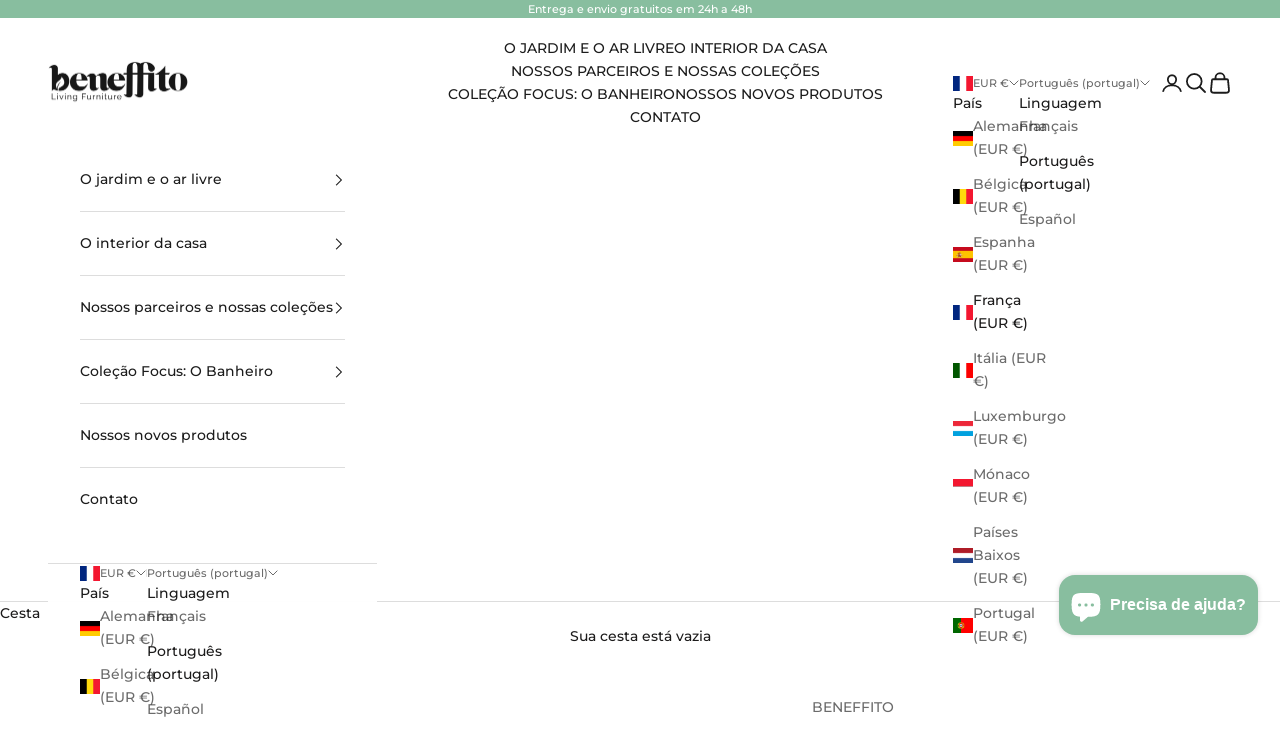

--- FILE ---
content_type: text/html; charset=utf-8
request_url: https://www.beneffito.com/pt/products/beneffito-olympic-table-multi-jeux
body_size: 40278
content:
<!doctype html>

<html class="no-js" lang="pt-PT" dir="ltr">
  <head>
    <!-- Google tag (gtag.js) -->
<script async crossorigin fetchpriority="high" src="/cdn/shopifycloud/importmap-polyfill/es-modules-shim.2.4.0.js"></script>
<script async src="https://www.googletagmanager.com/gtag/js?id=G-K7GTZ44JFP"></script>
<script>
  window.dataLayer = window.dataLayer || [];
  function gtag(){dataLayer.push(arguments);}
  gtag('js', new Date());

  gtag('config', 'G-K7GTZ44JFP');
</script>
    <meta name="google-site-verification" content="Wiyo1Thz7RIMiFwXPo6jFLD2vFRDMzh93RiwVs5ScKs" />
    <meta charset="utf-8">
    <meta name="viewport" content="width=device-width, initial-scale=1.0, height=device-height, minimum-scale=1.0, maximum-scale=5.0">

    <title>BENEFFITO OLÍMPICO - Mesa Multijogos</title><meta name="description" content="DIVERTIDO E AMIGÁVEL: Mesa multijogo 4 em 1. Entretenimento garantido para os seus filhos que podem escolher entre matraquilhos, bilhar, air hockey e pingue-pongue. COMPACTA: Esta mesa oferece o máximo de jogos em um mínimo de espaço. Mesa prática que economiza espaço. Dobra-se verticalmente para otimizar o espaço de armazenamento num armário ou simplesmente contra uma parede."><link rel="canonical" href="https://www.beneffito.com/pt/products/beneffito-olympic-table-multi-jeux"><link rel="shortcut icon" href="//www.beneffito.com/cdn/shop/files/fav-ben.png?v=1694689373&width=96">
      <link rel="apple-touch-icon" href="//www.beneffito.com/cdn/shop/files/fav-ben.png?v=1694689373&width=180"><link rel="preconnect" href="https://fonts.shopifycdn.com" crossorigin>
    <link rel="dns-prefetch" href="https://productreviews.shopifycdn.com"><link rel="preload" href="//www.beneffito.com/cdn/fonts/montserrat/montserrat_i8.b5b703476aa25307888d32fbbb26f33913f79842.woff2" as="font" type="font/woff2" crossorigin><link rel="preload" href="//www.beneffito.com/cdn/fonts/montserrat/montserrat_n5.07ef3781d9c78c8b93c98419da7ad4fbeebb6635.woff2" as="font" type="font/woff2" crossorigin><meta property="og:type" content="product">
  <meta property="og:title" content="OLÍMPICO - Mesa Multijogos">
  <meta property="product:price:amount" content="199,90">
  <meta property="product:price:currency" content="EUR"><meta property="og:image" content="http://www.beneffito.com/cdn/shop/products/a_252F7_252F7_252F7_252Fa777625f7188071680d38045509ce1595a74937d_1237_00_0__beneffito_olympic_table_multi_jeu_main.jpg?v=1694542805&width=2048">
  <meta property="og:image:secure_url" content="https://www.beneffito.com/cdn/shop/products/a_252F7_252F7_252F7_252Fa777625f7188071680d38045509ce1595a74937d_1237_00_0__beneffito_olympic_table_multi_jeu_main.jpg?v=1694542805&width=2048">
  <meta property="og:image:width" content="1500">
  <meta property="og:image:height" content="1500"><meta property="og:description" content="DIVERTIDO E AMIGÁVEL: Mesa multijogo 4 em 1. Entretenimento garantido para os seus filhos que podem escolher entre matraquilhos, bilhar, air hockey e pingue-pongue. COMPACTA: Esta mesa oferece o máximo de jogos em um mínimo de espaço. Mesa prática que economiza espaço. Dobra-se verticalmente para otimizar o espaço de armazenamento num armário ou simplesmente contra uma parede."><meta property="og:url" content="https://www.beneffito.com/pt/products/beneffito-olympic-table-multi-jeux">
<meta property="og:site_name" content="beneffito.com"><meta name="twitter:card" content="summary"><meta name="twitter:title" content="OLÍMPICO - Mesa Multijogos">
  <meta name="twitter:description" content="APRESENTAÇÃO: Esta mesa multijogo 4 em 1 fará as delícias de jovens e idosos para desfrutar de momentos de convívio com a família ou amigos. Os seus filhos poderão escolher entre 4 jogos: matraquilhos, bilhar, shuffleboard (air hockey) e pingue-pongue. O suficiente para mantê-los felizes durante fins de semana inteiros. Estes jogos, além do lado divertido, permitirão que seus filhos se exercitem e desenvolvam reflexos, estratégia e velocidade. BENEFÍCIOS: Esta mesa multijogos não só permitirá que os seus filhos relaxem e se divirtam sem fazer bagunça na casa, mas também é compacta e economiza espaço para armazenamento otimizado. Dobra-se verticalmente para ser encostado na parede ou guardado atrás de móveis. Leve e fácil de transportar graças à sua estrutura em MDF, pode deslocar-se para a divisão da sua preferência: sala de jogos, sala de estar, quarto, ou mesmo no seu"><meta name="twitter:image" content="https://www.beneffito.com/cdn/shop/products/a_252F7_252F7_252F7_252Fa777625f7188071680d38045509ce1595a74937d_1237_00_0__beneffito_olympic_table_multi_jeu_main.jpg?crop=center&height=1200&v=1694542805&width=1200">
  <meta name="twitter:image:alt" content="">
  <script type="application/ld+json">
  {
    "@context": "https://schema.org",
    "@type": "Product",
    "productID": 6218083107011,
    "offers": [{
          "@type": "Offer",
          "name": "OLÍMPICO - Mesa Multijogos",
          "availability":"https://schema.org/OutOfStock",
          "price": 199.9,
          "priceCurrency": "EUR",
          "priceValidUntil": "2026-01-31","sku": "1237-00-00-00","gtin": "3760298475962","hasMerchantReturnPolicy": {
              "merchantReturnLink": "https:\/\/www.beneffito.com\/pt\/policies\/refund-policy"
            },"shippingDetails": {
              "shippingSettingsLink": "https:\/\/www.beneffito.com\/pt\/policies\/shipping-policy"
            },"url": "https://www.beneffito.com/pt/products/beneffito-olympic-table-multi-jeux?variant=38014645928131"
        }
],"brand": {
      "@type": "Brand",
      "name": "BENEFFITO"
    },
    "name": "OLÍMPICO - Mesa Multijogos",
    "description": " APRESENTAÇÃO: Esta mesa multijogo 4 em 1 fará as delícias de jovens e idosos para desfrutar de momentos de convívio com a família ou amigos. Os seus filhos poderão escolher entre 4 jogos: matraquilhos, bilhar, shuffleboard (air hockey) e pingue-pongue. O suficiente para mantê-los felizes durante fins de semana inteiros. Estes jogos, além do lado divertido, permitirão que seus filhos se exercitem e desenvolvam reflexos, estratégia e velocidade. BENEFÍCIOS: Esta mesa multijogos não só permitirá que os seus filhos relaxem e se divirtam sem fazer bagunça na casa, mas também é compacta e economiza espaço para armazenamento otimizado. Dobra-se verticalmente para ser encostado na parede ou guardado atrás de móveis. Leve e fácil de transportar graças à sua estrutura em MDF, pode deslocar-se para a divisão da sua preferência: sala de jogos, sala de estar, quarto, ou mesmo no seu terraço ou no seu jardim desde que os jogadores se sintam bem! Esta mesa de jogos é sólida e estável para que os seus filhos possam desfrutar das suas festas e torneios com total tranquilidade. Todos os acessórios necessários para cada jogo são fornecidos. CARACTERÍSTICAS TÉCNICAS : Dimensões: C 106,6 x L 61 x A 80,5 cm Altura do cabo: 78,5 cm Estrutura, tampo, moldura e pés: MDF Bilhar: 1 conjunto de bolas de bilhar (1 branca, 1 preta, 7 sólidas, 7 listradas), 1 triângulo, 1 pincel, 2 tacos, 2 giz Futebol de mesa: 2 bolas Air hockey: 2 atacantes, 2 discos Pingue-pongue: 2 raquetes, 1 rede, 2 bolas ENTREGA : Um pacote de 24 kg GARANTIA E DEVOLUÇÕES Garantia 1 contra defeitos de fabricação. Não leva em consideração o uso indevido do produto. Devoluções no prazo de 14 dias a partir da data de entrega na embalagem original com número de rastreamento.\n\n\n\n AVISO DE MONTAGEM:\n\n Aviso 1237-PDF OLÍMPICO",
    "category": "Mesas de jogos, brinquedos e jogos",
    "url": "https://www.beneffito.com/pt/products/beneffito-olympic-table-multi-jeux",
    "sku": "1237-00-00-00","gtin": "3760298475962","weight": {
      "@type": "QuantitativeValue",
      "unitCode": "kg",
      "value": 0.0
      },"image": {
      "@type": "ImageObject",
      "url": "https://www.beneffito.com/cdn/shop/products/a_252F7_252F7_252F7_252Fa777625f7188071680d38045509ce1595a74937d_1237_00_0__beneffito_olympic_table_multi_jeu_main.jpg?v=1694542805&width=1024",
      "image": "https://www.beneffito.com/cdn/shop/products/a_252F7_252F7_252F7_252Fa777625f7188071680d38045509ce1595a74937d_1237_00_0__beneffito_olympic_table_multi_jeu_main.jpg?v=1694542805&width=1024",
      "name": "",
      "width": "1024",
      "height": "1024"
    }
  }
  </script>



  <script type="application/ld+json">
  {
    "@context": "https://schema.org",
    "@type": "BreadcrumbList",
  "itemListElement": [{
      "@type": "ListItem",
      "position": 1,
      "name": "Bem-vindo",
      "item": "https://www.beneffito.com"
    },{
          "@type": "ListItem",
          "position": 2,
          "name": "OLÍMPICO - Mesa Multijogos",
          "item": "https://www.beneffito.com/pt/products/beneffito-olympic-table-multi-jeux"
        }]
  }
  </script>

<style>/* Typography (heading) */
  @font-face {
  font-family: Montserrat;
  font-weight: 800;
  font-style: italic;
  font-display: fallback;
  src: url("//www.beneffito.com/cdn/fonts/montserrat/montserrat_i8.b5b703476aa25307888d32fbbb26f33913f79842.woff2") format("woff2"),
       url("//www.beneffito.com/cdn/fonts/montserrat/montserrat_i8.1037a8c7c9042232c15d221799b18df65709cdd0.woff") format("woff");
}

@font-face {
  font-family: Montserrat;
  font-weight: 800;
  font-style: italic;
  font-display: fallback;
  src: url("//www.beneffito.com/cdn/fonts/montserrat/montserrat_i8.b5b703476aa25307888d32fbbb26f33913f79842.woff2") format("woff2"),
       url("//www.beneffito.com/cdn/fonts/montserrat/montserrat_i8.1037a8c7c9042232c15d221799b18df65709cdd0.woff") format("woff");
}

/* Typography (body) */
  @font-face {
  font-family: Montserrat;
  font-weight: 500;
  font-style: normal;
  font-display: fallback;
  src: url("//www.beneffito.com/cdn/fonts/montserrat/montserrat_n5.07ef3781d9c78c8b93c98419da7ad4fbeebb6635.woff2") format("woff2"),
       url("//www.beneffito.com/cdn/fonts/montserrat/montserrat_n5.adf9b4bd8b0e4f55a0b203cdd84512667e0d5e4d.woff") format("woff");
}

@font-face {
  font-family: Montserrat;
  font-weight: 500;
  font-style: italic;
  font-display: fallback;
  src: url("//www.beneffito.com/cdn/fonts/montserrat/montserrat_i5.d3a783eb0cc26f2fda1e99d1dfec3ebaea1dc164.woff2") format("woff2"),
       url("//www.beneffito.com/cdn/fonts/montserrat/montserrat_i5.76d414ea3d56bb79ef992a9c62dce2e9063bc062.woff") format("woff");
}

@font-face {
  font-family: Montserrat;
  font-weight: 700;
  font-style: normal;
  font-display: fallback;
  src: url("//www.beneffito.com/cdn/fonts/montserrat/montserrat_n7.3c434e22befd5c18a6b4afadb1e3d77c128c7939.woff2") format("woff2"),
       url("//www.beneffito.com/cdn/fonts/montserrat/montserrat_n7.5d9fa6e2cae713c8fb539a9876489d86207fe957.woff") format("woff");
}

@font-face {
  font-family: Montserrat;
  font-weight: 700;
  font-style: italic;
  font-display: fallback;
  src: url("//www.beneffito.com/cdn/fonts/montserrat/montserrat_i7.a0d4a463df4f146567d871890ffb3c80408e7732.woff2") format("woff2"),
       url("//www.beneffito.com/cdn/fonts/montserrat/montserrat_i7.f6ec9f2a0681acc6f8152c40921d2a4d2e1a2c78.woff") format("woff");
}

:root {
    /* Container */
    --container-max-width: 100%;
    --container-xxs-max-width: 27.5rem; /* 440px */
    --container-xs-max-width: 42.5rem; /* 680px */
    --container-sm-max-width: 61.25rem; /* 980px */
    --container-md-max-width: 71.875rem; /* 1150px */
    --container-lg-max-width: 78.75rem; /* 1260px */
    --container-xl-max-width: 85rem; /* 1360px */
    --container-gutter: 1.25rem;

    --section-with-border-vertical-spacing: 2.5rem;
    --section-with-border-vertical-spacing-tight:2.5rem;
    --section-without-border-vertical-spacing:3.75rem;
    --section-without-border-vertical-spacing-tight:3.75rem;

    --section-stack-gap:3rem;
    --section-stack-gap-tight: 2.25rem;

    /* Form settings */
    --form-gap: 1.25rem; /* Gap between fieldset and submit button */
    --fieldset-gap: 1rem; /* Gap between each form input within a fieldset */
    --form-control-gap: 0.625rem; /* Gap between input and label (ignored for floating label) */
    --checkbox-control-gap: 0.75rem; /* Horizontal gap between checkbox and its associated label */
    --input-padding-block: 0.65rem; /* Vertical padding for input, textarea and native select */
    --input-padding-inline: 0.8rem; /* Horizontal padding for input, textarea and native select */
    --checkbox-size: 0.875rem; /* Size (width and height) for checkbox */

    /* Other sizes */
    --sticky-area-height: calc(var(--announcement-bar-is-sticky, 0) * var(--announcement-bar-height, 0px) + var(--header-is-sticky, 0) * var(--header-height, 0px));

    /* RTL support */
    --transform-logical-flip: 1;
    --transform-origin-start: left;
    --transform-origin-end: right;

    /**
     * ---------------------------------------------------------------------
     * TYPOGRAPHY
     * ---------------------------------------------------------------------
     */

    /* Font properties */
    --heading-font-family: Montserrat, sans-serif;
    --heading-font-weight: 800;
    --heading-font-style: italic;
    --heading-text-transform: normal;
    --heading-letter-spacing: 0.0em;
    --text-font-family: Montserrat, sans-serif;
    --text-font-weight: 500;
    --text-font-style: normal;
    --text-letter-spacing: 0.0em;
    --button-font: var(--text-font-style) var(--text-font-weight) var(--text-sm) / 1.65 var(--text-font-family);
    --button-text-transform: uppercase;
    --button-letter-spacing: 0.0em;

    /* Font sizes */--text-heading-size-factor: 1.3;
    --text-h1: max(0.6875rem, clamp(1.375rem, 1.146341463414634rem + 0.975609756097561vw, 2rem) * var(--text-heading-size-factor));
    --text-h2: max(0.6875rem, clamp(1.25rem, 1.0670731707317074rem + 0.7804878048780488vw, 1.75rem) * var(--text-heading-size-factor));
    --text-h3: max(0.6875rem, clamp(1.125rem, 1.0335365853658536rem + 0.3902439024390244vw, 1.375rem) * var(--text-heading-size-factor));
    --text-h4: max(0.6875rem, clamp(1rem, 0.9542682926829268rem + 0.1951219512195122vw, 1.125rem) * var(--text-heading-size-factor));
    --text-h5: calc(0.875rem * var(--text-heading-size-factor));
    --text-h6: calc(0.75rem * var(--text-heading-size-factor));

    --text-xs: 0.6875rem;
    --text-sm: 0.75rem;
    --text-base: 0.8125rem;
    --text-lg: 0.9375rem;
    --text-xl: 1.125rem;

    /**
     * ---------------------------------------------------------------------
     * COLORS
     * ---------------------------------------------------------------------
     */

    /* Color settings */--accent: 136 190 159;
    --text-primary: 28 27 27;
    --background-primary: 255 255 255;
    --background-secondary: 255 255 255;
    --border-color: 221 221 221;
    --page-overlay: 0 0 0 / 0.4;

    /* Button colors */
    --button-background-primary: 136 190 159;
    --button-text-primary: 255 255 255;

    /* Status colors */
    --success-background: 212 227 203;
    --success-text: 48 122 7;
    --warning-background: 253 241 224;
    --warning-text: 237 138 0;
    --error-background: 243 204 204;
    --error-text: 203 43 43;

    /* Product colors */
    --on-sale-text: 99 159 166;
    --on-sale-badge-background: 99 159 166;
    --on-sale-badge-text: 255 255 255;
    --sold-out-badge-background: 239 239 239;
    --sold-out-badge-text: 0 0 0 / 0.65;
    --custom-badge-background: 99 159 166;
    --custom-badge-text: 255 255 255;
    --star-color: 28 28 28;

    /* Header colors */--header-background: 255 255 255;
    --header-text: 28 28 28;
    --header-border-color: 221 221 221;

    /* Footer colors */--footer-background: 255 255 255;
    --footer-text: 106 106 106;
    --footer-border-color: 233 233 233;

    /* Modal colors */--modal-background: 255 255 255;
    --modal-text: 28 28 28;
    --modal-border-color: 221 221 221;

    /* Drawer colors (reuse the same as modal) */
    --drawer-background: 255 255 255;
    --drawer-text: 28 28 28;
    --drawer-border-color: 221 221 221;

    /* Popover background (uses the primary background) */
    --popover-background: 255 255 255;
    --popover-text: 28 27 27;
    --popover-border-color: 221 221 221;

    /* Rounded variables (used for border radius) */
    --rounded-full: 9999px;
    --button-border-radius: 3.75rem;
    --input-border-radius: 0.5rem;

    /* Box shadow */
    --shadow-sm: 0 2px 8px rgb(0 0 0 / 0.05);
    --shadow: 0 5px 15px rgb(0 0 0 / 0.05);
    --shadow-md: 0 5px 30px rgb(0 0 0 / 0.05);
    --shadow-block: px px px rgb(var(--text-primary) / 0.0);

    /**
     * ---------------------------------------------------------------------
     * OTHER
     * ---------------------------------------------------------------------
     */

    --checkmark-svg-url: url(//www.beneffito.com/cdn/shop/t/18/assets/checkmark.svg?v=77552481021870063511719219834);
    --cursor-zoom-in-svg-url: url(//www.beneffito.com/cdn/shop/t/18/assets/cursor-zoom-in.svg?v=165101412073811708311719219834);
  }

  [dir="rtl"]:root {
    /* RTL support */
    --transform-logical-flip: -1;
    --transform-origin-start: right;
    --transform-origin-end: left;
  }

  @media screen and (min-width: 700px) {
    :root {
      /* Typography (font size) */
      --text-xs: 0.75rem;
      --text-sm: 0.8125rem;
      --text-base: 0.875rem;
      --text-lg: 1.0rem;
      --text-xl: 1.25rem;

      /* Spacing settings */
      --container-gutter: 2rem;
    }
  }

  @media screen and (min-width: 1000px) {
    :root {
      /* Spacing settings */
      --container-gutter: 3rem;

      --section-with-border-vertical-spacing: 4rem;
      --section-with-border-vertical-spacing-tight: 4rem;
      --section-without-border-vertical-spacing: 6rem;
      --section-without-border-vertical-spacing-tight: 6rem;

      --section-stack-gap:3rem;
      --section-stack-gap-tight:3rem;
    }
  }
</style><script>
  document.documentElement.classList.replace('no-js', 'js');

  // This allows to expose several variables to the global scope, to be used in scripts
  window.themeVariables = {
    settings: {
      showPageTransition: false,
      pageType: "product",
      moneyFormat: "€{{amount_with_comma_separator}}",
      moneyWithCurrencyFormat: "€{{amount_with_comma_separator}} EUR",
      currencyCodeEnabled: false,
      cartType: "drawer"
    },

    strings: {
      addToCartButton: "adicionar ao carrinho",
      soldOutButton: "Fora de estoque",
      preOrderButton: "Pedido antecipado",
      unavailableButton: "Indisponível",
      addedToCart: "Produto adicionado ao carrinho de compras !",
      closeGallery: "Fechar galeria",
      zoomGallery: "Amplie a imagem",
      errorGallery: "A imagem não pode ser carregada",
      soldOutBadge: "Fora de estoque",
      discountBadge: "Economize @@",
      sku: "SKU:",
      shippingEstimatorNoResults: "Não entregamos no seu endereço.",
      shippingEstimatorOneResult: "Há um resultado para o seu endereço:",
      shippingEstimatorMultipleResults: "Existem vários resultados para o seu endereço:",
      shippingEstimatorError: "Não foi possível estimar os custos de entrega:",
      next: "Seguindo",
      previous: "Anterior"
    },

    mediaQueries: {
      'sm': 'screen and (min-width: 700px)',
      'md': 'screen and (min-width: 1000px)',
      'lg': 'screen and (min-width: 1150px)',
      'xl': 'screen and (min-width: 1400px)',
      '2xl': 'screen and (min-width: 1600px)',
      'sm-max': 'screen and (max-width: 699px)',
      'md-max': 'screen and (max-width: 999px)',
      'lg-max': 'screen and (max-width: 1149px)',
      'xl-max': 'screen and (max-width: 1399px)',
      '2xl-max': 'screen and (max-width: 1599px)',
      'motion-safe': '(prefers-reduced-motion: no-preference)',
      'motion-reduce': '(prefers-reduced-motion: reduce)',
      'supports-hover': 'screen and (pointer: fine)',
      'supports-touch': 'screen and (hover: none)'
    }
  };</script><script async src="//www.beneffito.com/cdn/shop/t/18/assets/es-module-shims.min.js?v=114726340736633916291719219834"></script>

    <script type="importmap">{
        "imports": {
          "vendor": "//www.beneffito.com/cdn/shop/t/18/assets/vendor.min.js?v=119239172136752899051719219834",
          "theme": "//www.beneffito.com/cdn/shop/t/18/assets/theme.js?v=184392424707246123961719219834",
          "photoswipe": "//www.beneffito.com/cdn/shop/t/18/assets/photoswipe.min.js?v=96595610301167188461719219834"
        }
      }
    </script>

    <script type="module" src="//www.beneffito.com/cdn/shop/t/18/assets/vendor.min.js?v=119239172136752899051719219834"></script>
    <script type="module" src="//www.beneffito.com/cdn/shop/t/18/assets/theme.js?v=184392424707246123961719219834"></script>

    <script>window.performance && window.performance.mark && window.performance.mark('shopify.content_for_header.start');</script><meta name="google-site-verification" content="O2CngOyFU8E0V1V5554gMO-dYdb0_b47uh8o4jwlN2o">
<meta id="shopify-digital-wallet" name="shopify-digital-wallet" content="/53106737347/digital_wallets/dialog">
<meta name="shopify-checkout-api-token" content="e2a455f3f8d93d655aee030b4863dd0d">
<meta id="in-context-paypal-metadata" data-shop-id="53106737347" data-venmo-supported="false" data-environment="production" data-locale="en_US" data-paypal-v4="true" data-currency="EUR">
<link rel="alternate" hreflang="x-default" href="https://www.beneffito.com/products/beneffito-olympic-table-multi-jeux">
<link rel="alternate" hreflang="fr" href="https://www.beneffito.com/products/beneffito-olympic-table-multi-jeux">
<link rel="alternate" hreflang="pt" href="https://www.beneffito.com/pt/products/beneffito-olympic-table-multi-jeux">
<link rel="alternate" hreflang="es" href="https://www.beneffito.com/es/products/beneffito-olympic-table-multi-jeux">
<link rel="alternate" type="application/json+oembed" href="https://www.beneffito.com/pt/products/beneffito-olympic-table-multi-jeux.oembed">
<script async="async" src="/checkouts/internal/preloads.js?locale=pt-FR"></script>
<link rel="preconnect" href="https://shop.app" crossorigin="anonymous">
<script async="async" src="https://shop.app/checkouts/internal/preloads.js?locale=pt-FR&shop_id=53106737347" crossorigin="anonymous"></script>
<script id="apple-pay-shop-capabilities" type="application/json">{"shopId":53106737347,"countryCode":"PT","currencyCode":"EUR","merchantCapabilities":["supports3DS"],"merchantId":"gid:\/\/shopify\/Shop\/53106737347","merchantName":"beneffito.com","requiredBillingContactFields":["postalAddress","email","phone"],"requiredShippingContactFields":["postalAddress","email","phone"],"shippingType":"shipping","supportedNetworks":["visa","maestro","masterCard","amex"],"total":{"type":"pending","label":"beneffito.com","amount":"1.00"},"shopifyPaymentsEnabled":true,"supportsSubscriptions":true}</script>
<script id="shopify-features" type="application/json">{"accessToken":"e2a455f3f8d93d655aee030b4863dd0d","betas":["rich-media-storefront-analytics"],"domain":"www.beneffito.com","predictiveSearch":true,"shopId":53106737347,"locale":"pt-pt"}</script>
<script>var Shopify = Shopify || {};
Shopify.shop = "dailyandco-fr.myshopify.com";
Shopify.locale = "pt-PT";
Shopify.currency = {"active":"EUR","rate":"1.0"};
Shopify.country = "FR";
Shopify.theme = {"name":"Copie de Copie de Copie de Copie de Copie de Pr...","id":163585950041,"schema_name":"Prestige","schema_version":"7.3.2","theme_store_id":null,"role":"main"};
Shopify.theme.handle = "null";
Shopify.theme.style = {"id":null,"handle":null};
Shopify.cdnHost = "www.beneffito.com/cdn";
Shopify.routes = Shopify.routes || {};
Shopify.routes.root = "/pt/";</script>
<script type="module">!function(o){(o.Shopify=o.Shopify||{}).modules=!0}(window);</script>
<script>!function(o){function n(){var o=[];function n(){o.push(Array.prototype.slice.apply(arguments))}return n.q=o,n}var t=o.Shopify=o.Shopify||{};t.loadFeatures=n(),t.autoloadFeatures=n()}(window);</script>
<script>
  window.ShopifyPay = window.ShopifyPay || {};
  window.ShopifyPay.apiHost = "shop.app\/pay";
  window.ShopifyPay.redirectState = null;
</script>
<script id="shop-js-analytics" type="application/json">{"pageType":"product"}</script>
<script defer="defer" async type="module" src="//www.beneffito.com/cdn/shopifycloud/shop-js/modules/v2/client.init-shop-cart-sync_BQuDLUGT.pt-PT.esm.js"></script>
<script defer="defer" async type="module" src="//www.beneffito.com/cdn/shopifycloud/shop-js/modules/v2/chunk.common_XemvIlbK.esm.js"></script>
<script type="module">
  await import("//www.beneffito.com/cdn/shopifycloud/shop-js/modules/v2/client.init-shop-cart-sync_BQuDLUGT.pt-PT.esm.js");
await import("//www.beneffito.com/cdn/shopifycloud/shop-js/modules/v2/chunk.common_XemvIlbK.esm.js");

  window.Shopify.SignInWithShop?.initShopCartSync?.({"fedCMEnabled":true,"windoidEnabled":true});

</script>
<script>
  window.Shopify = window.Shopify || {};
  if (!window.Shopify.featureAssets) window.Shopify.featureAssets = {};
  window.Shopify.featureAssets['shop-js'] = {"shop-cart-sync":["modules/v2/client.shop-cart-sync_CVOiRD2s.pt-PT.esm.js","modules/v2/chunk.common_XemvIlbK.esm.js"],"init-fed-cm":["modules/v2/client.init-fed-cm_By1WZ9Au.pt-PT.esm.js","modules/v2/chunk.common_XemvIlbK.esm.js"],"shop-button":["modules/v2/client.shop-button_hg92yUDu.pt-PT.esm.js","modules/v2/chunk.common_XemvIlbK.esm.js"],"init-windoid":["modules/v2/client.init-windoid_Bwc3YUtu.pt-PT.esm.js","modules/v2/chunk.common_XemvIlbK.esm.js"],"shop-cash-offers":["modules/v2/client.shop-cash-offers_BKelJ3tP.pt-PT.esm.js","modules/v2/chunk.common_XemvIlbK.esm.js","modules/v2/chunk.modal_CuaCdCZd.esm.js"],"shop-toast-manager":["modules/v2/client.shop-toast-manager_Ap3nNsYQ.pt-PT.esm.js","modules/v2/chunk.common_XemvIlbK.esm.js"],"init-shop-email-lookup-coordinator":["modules/v2/client.init-shop-email-lookup-coordinator_BDzLsKmI.pt-PT.esm.js","modules/v2/chunk.common_XemvIlbK.esm.js"],"pay-button":["modules/v2/client.pay-button_DmQmWqQQ.pt-PT.esm.js","modules/v2/chunk.common_XemvIlbK.esm.js"],"avatar":["modules/v2/client.avatar_BTnouDA3.pt-PT.esm.js"],"init-shop-cart-sync":["modules/v2/client.init-shop-cart-sync_BQuDLUGT.pt-PT.esm.js","modules/v2/chunk.common_XemvIlbK.esm.js"],"shop-login-button":["modules/v2/client.shop-login-button_D0ro5RX3.pt-PT.esm.js","modules/v2/chunk.common_XemvIlbK.esm.js","modules/v2/chunk.modal_CuaCdCZd.esm.js"],"init-customer-accounts-sign-up":["modules/v2/client.init-customer-accounts-sign-up_eMxdLAxg.pt-PT.esm.js","modules/v2/client.shop-login-button_D0ro5RX3.pt-PT.esm.js","modules/v2/chunk.common_XemvIlbK.esm.js","modules/v2/chunk.modal_CuaCdCZd.esm.js"],"init-shop-for-new-customer-accounts":["modules/v2/client.init-shop-for-new-customer-accounts_DkSuOSZN.pt-PT.esm.js","modules/v2/client.shop-login-button_D0ro5RX3.pt-PT.esm.js","modules/v2/chunk.common_XemvIlbK.esm.js","modules/v2/chunk.modal_CuaCdCZd.esm.js"],"init-customer-accounts":["modules/v2/client.init-customer-accounts_2Nkrjhnt.pt-PT.esm.js","modules/v2/client.shop-login-button_D0ro5RX3.pt-PT.esm.js","modules/v2/chunk.common_XemvIlbK.esm.js","modules/v2/chunk.modal_CuaCdCZd.esm.js"],"shop-follow-button":["modules/v2/client.shop-follow-button_BxF8ZEat.pt-PT.esm.js","modules/v2/chunk.common_XemvIlbK.esm.js","modules/v2/chunk.modal_CuaCdCZd.esm.js"],"lead-capture":["modules/v2/client.lead-capture_xq_Vyc0s.pt-PT.esm.js","modules/v2/chunk.common_XemvIlbK.esm.js","modules/v2/chunk.modal_CuaCdCZd.esm.js"],"checkout-modal":["modules/v2/client.checkout-modal_7Y5lYj0X.pt-PT.esm.js","modules/v2/chunk.common_XemvIlbK.esm.js","modules/v2/chunk.modal_CuaCdCZd.esm.js"],"shop-login":["modules/v2/client.shop-login_ziSJvnDP.pt-PT.esm.js","modules/v2/chunk.common_XemvIlbK.esm.js","modules/v2/chunk.modal_CuaCdCZd.esm.js"],"payment-terms":["modules/v2/client.payment-terms_DkN74MIK.pt-PT.esm.js","modules/v2/chunk.common_XemvIlbK.esm.js","modules/v2/chunk.modal_CuaCdCZd.esm.js"]};
</script>
<script>(function() {
  var isLoaded = false;
  function asyncLoad() {
    if (isLoaded) return;
    isLoaded = true;
    var urls = ["\/\/cdn.shopify.com\/proxy\/fc624f38f5ad19b4c1e901e2ffe2fd8875dd8058a2776948415f7728ef57fa77\/thedailyoutdoor56190.activehosted.com\/js\/site-tracking.php?shop=dailyandco-fr.myshopify.com\u0026sp-cache-control=cHVibGljLCBtYXgtYWdlPTkwMA","https:\/\/d1639lhkj5l89m.cloudfront.net\/js\/storefront\/uppromote.js?shop=dailyandco-fr.myshopify.com"];
    for (var i = 0; i < urls.length; i++) {
      var s = document.createElement('script');
      s.type = 'text/javascript';
      s.async = true;
      s.src = urls[i];
      var x = document.getElementsByTagName('script')[0];
      x.parentNode.insertBefore(s, x);
    }
  };
  if(window.attachEvent) {
    window.attachEvent('onload', asyncLoad);
  } else {
    window.addEventListener('load', asyncLoad, false);
  }
})();</script>
<script id="__st">var __st={"a":53106737347,"offset":0,"reqid":"c1c6d5af-d814-4f6f-bcab-17dc6de88d09-1769013365","pageurl":"www.beneffito.com\/pt\/products\/beneffito-olympic-table-multi-jeux","u":"7be0e7a318f1","p":"product","rtyp":"product","rid":6218083107011};</script>
<script>window.ShopifyPaypalV4VisibilityTracking = true;</script>
<script id="captcha-bootstrap">!function(){'use strict';const t='contact',e='account',n='new_comment',o=[[t,t],['blogs',n],['comments',n],[t,'customer']],c=[[e,'customer_login'],[e,'guest_login'],[e,'recover_customer_password'],[e,'create_customer']],r=t=>t.map((([t,e])=>`form[action*='/${t}']:not([data-nocaptcha='true']) input[name='form_type'][value='${e}']`)).join(','),a=t=>()=>t?[...document.querySelectorAll(t)].map((t=>t.form)):[];function s(){const t=[...o],e=r(t);return a(e)}const i='password',u='form_key',d=['recaptcha-v3-token','g-recaptcha-response','h-captcha-response',i],f=()=>{try{return window.sessionStorage}catch{return}},m='__shopify_v',_=t=>t.elements[u];function p(t,e,n=!1){try{const o=window.sessionStorage,c=JSON.parse(o.getItem(e)),{data:r}=function(t){const{data:e,action:n}=t;return t[m]||n?{data:e,action:n}:{data:t,action:n}}(c);for(const[e,n]of Object.entries(r))t.elements[e]&&(t.elements[e].value=n);n&&o.removeItem(e)}catch(o){console.error('form repopulation failed',{error:o})}}const l='form_type',E='cptcha';function T(t){t.dataset[E]=!0}const w=window,h=w.document,L='Shopify',v='ce_forms',y='captcha';let A=!1;((t,e)=>{const n=(g='f06e6c50-85a8-45c8-87d0-21a2b65856fe',I='https://cdn.shopify.com/shopifycloud/storefront-forms-hcaptcha/ce_storefront_forms_captcha_hcaptcha.v1.5.2.iife.js',D={infoText:'Protegido por hCaptcha',privacyText:'Privacidade',termsText:'Termos'},(t,e,n)=>{const o=w[L][v],c=o.bindForm;if(c)return c(t,g,e,D).then(n);var r;o.q.push([[t,g,e,D],n]),r=I,A||(h.body.append(Object.assign(h.createElement('script'),{id:'captcha-provider',async:!0,src:r})),A=!0)});var g,I,D;w[L]=w[L]||{},w[L][v]=w[L][v]||{},w[L][v].q=[],w[L][y]=w[L][y]||{},w[L][y].protect=function(t,e){n(t,void 0,e),T(t)},Object.freeze(w[L][y]),function(t,e,n,w,h,L){const[v,y,A,g]=function(t,e,n){const i=e?o:[],u=t?c:[],d=[...i,...u],f=r(d),m=r(i),_=r(d.filter((([t,e])=>n.includes(e))));return[a(f),a(m),a(_),s()]}(w,h,L),I=t=>{const e=t.target;return e instanceof HTMLFormElement?e:e&&e.form},D=t=>v().includes(t);t.addEventListener('submit',(t=>{const e=I(t);if(!e)return;const n=D(e)&&!e.dataset.hcaptchaBound&&!e.dataset.recaptchaBound,o=_(e),c=g().includes(e)&&(!o||!o.value);(n||c)&&t.preventDefault(),c&&!n&&(function(t){try{if(!f())return;!function(t){const e=f();if(!e)return;const n=_(t);if(!n)return;const o=n.value;o&&e.removeItem(o)}(t);const e=Array.from(Array(32),(()=>Math.random().toString(36)[2])).join('');!function(t,e){_(t)||t.append(Object.assign(document.createElement('input'),{type:'hidden',name:u})),t.elements[u].value=e}(t,e),function(t,e){const n=f();if(!n)return;const o=[...t.querySelectorAll(`input[type='${i}']`)].map((({name:t})=>t)),c=[...d,...o],r={};for(const[a,s]of new FormData(t).entries())c.includes(a)||(r[a]=s);n.setItem(e,JSON.stringify({[m]:1,action:t.action,data:r}))}(t,e)}catch(e){console.error('failed to persist form',e)}}(e),e.submit())}));const S=(t,e)=>{t&&!t.dataset[E]&&(n(t,e.some((e=>e===t))),T(t))};for(const o of['focusin','change'])t.addEventListener(o,(t=>{const e=I(t);D(e)&&S(e,y())}));const B=e.get('form_key'),M=e.get(l),P=B&&M;t.addEventListener('DOMContentLoaded',(()=>{const t=y();if(P)for(const e of t)e.elements[l].value===M&&p(e,B);[...new Set([...A(),...v().filter((t=>'true'===t.dataset.shopifyCaptcha))])].forEach((e=>S(e,t)))}))}(h,new URLSearchParams(w.location.search),n,t,e,['guest_login'])})(!0,!0)}();</script>
<script integrity="sha256-4kQ18oKyAcykRKYeNunJcIwy7WH5gtpwJnB7kiuLZ1E=" data-source-attribution="shopify.loadfeatures" defer="defer" src="//www.beneffito.com/cdn/shopifycloud/storefront/assets/storefront/load_feature-a0a9edcb.js" crossorigin="anonymous"></script>
<script crossorigin="anonymous" defer="defer" src="//www.beneffito.com/cdn/shopifycloud/storefront/assets/shopify_pay/storefront-65b4c6d7.js?v=20250812"></script>
<script data-source-attribution="shopify.dynamic_checkout.dynamic.init">var Shopify=Shopify||{};Shopify.PaymentButton=Shopify.PaymentButton||{isStorefrontPortableWallets:!0,init:function(){window.Shopify.PaymentButton.init=function(){};var t=document.createElement("script");t.src="https://www.beneffito.com/cdn/shopifycloud/portable-wallets/latest/portable-wallets.pt-pt.js",t.type="module",document.head.appendChild(t)}};
</script>
<script data-source-attribution="shopify.dynamic_checkout.buyer_consent">
  function portableWalletsHideBuyerConsent(e){var t=document.getElementById("shopify-buyer-consent"),n=document.getElementById("shopify-subscription-policy-button");t&&n&&(t.classList.add("hidden"),t.setAttribute("aria-hidden","true"),n.removeEventListener("click",e))}function portableWalletsShowBuyerConsent(e){var t=document.getElementById("shopify-buyer-consent"),n=document.getElementById("shopify-subscription-policy-button");t&&n&&(t.classList.remove("hidden"),t.removeAttribute("aria-hidden"),n.addEventListener("click",e))}window.Shopify?.PaymentButton&&(window.Shopify.PaymentButton.hideBuyerConsent=portableWalletsHideBuyerConsent,window.Shopify.PaymentButton.showBuyerConsent=portableWalletsShowBuyerConsent);
</script>
<script>
  function portableWalletsCleanup(e){e&&e.src&&console.error("Failed to load portable wallets script "+e.src);var t=document.querySelectorAll("shopify-accelerated-checkout .shopify-payment-button__skeleton, shopify-accelerated-checkout-cart .wallet-cart-button__skeleton"),e=document.getElementById("shopify-buyer-consent");for(let e=0;e<t.length;e++)t[e].remove();e&&e.remove()}function portableWalletsNotLoadedAsModule(e){e instanceof ErrorEvent&&"string"==typeof e.message&&e.message.includes("import.meta")&&"string"==typeof e.filename&&e.filename.includes("portable-wallets")&&(window.removeEventListener("error",portableWalletsNotLoadedAsModule),window.Shopify.PaymentButton.failedToLoad=e,"loading"===document.readyState?document.addEventListener("DOMContentLoaded",window.Shopify.PaymentButton.init):window.Shopify.PaymentButton.init())}window.addEventListener("error",portableWalletsNotLoadedAsModule);
</script>

<script type="module" src="https://www.beneffito.com/cdn/shopifycloud/portable-wallets/latest/portable-wallets.pt-pt.js" onError="portableWalletsCleanup(this)" crossorigin="anonymous"></script>
<script nomodule>
  document.addEventListener("DOMContentLoaded", portableWalletsCleanup);
</script>

<script id='scb4127' type='text/javascript' async='' src='https://www.beneffito.com/cdn/shopifycloud/privacy-banner/storefront-banner.js'></script><link id="shopify-accelerated-checkout-styles" rel="stylesheet" media="screen" href="https://www.beneffito.com/cdn/shopifycloud/portable-wallets/latest/accelerated-checkout-backwards-compat.css" crossorigin="anonymous">
<style id="shopify-accelerated-checkout-cart">
        #shopify-buyer-consent {
  margin-top: 1em;
  display: inline-block;
  width: 100%;
}

#shopify-buyer-consent.hidden {
  display: none;
}

#shopify-subscription-policy-button {
  background: none;
  border: none;
  padding: 0;
  text-decoration: underline;
  font-size: inherit;
  cursor: pointer;
}

#shopify-subscription-policy-button::before {
  box-shadow: none;
}

      </style>

<script>window.performance && window.performance.mark && window.performance.mark('shopify.content_for_header.end');</script>
<link href="//www.beneffito.com/cdn/shop/t/18/assets/theme.css?v=180189654491834470301719219834" rel="stylesheet" type="text/css" media="all" /><script src="https://apis.google.com/js/platform.js?onload=renderOptIn" async defer></script>

    <script>
      window.renderOptIn = function() {
        window.gapi.load('surveyoptin', function() {
          window.gapi.surveyoptin.render(
            {
              // REQUIRED FIELDS
              "merchant_id": 5086721346,
              "order_id": "ORDER_ID",
              "email": "CUSTOMER_EMAIL",
              "delivery_country": "COUNTRY_CODE",
              "estimated_delivery_date": "YYYY-MM-DD",
    
              // OPTIONAL FIELDS
              "products": [{"gtin":"GTIN1"}, {"gtin":"GTIN2"}]
            });
        });
      }
    </script>
    
  <!-- BEGIN app block: shopify://apps/klaviyo-email-marketing-sms/blocks/klaviyo-onsite-embed/2632fe16-c075-4321-a88b-50b567f42507 -->















  <script>
    window.klaviyoReviewsProductDesignMode = false
  </script>







<!-- END app block --><!-- BEGIN app block: shopify://apps/zoorix-sticky-atc/blocks/zoorix-head/16cf6adc-8b22-4e73-be2b-b93c1acde1da --><script>
  window.zoorix_sticky_atc_template = "product";
  window.zoorix_sticky_atc_money_format = "€{{amount_with_comma_separator}}";
  window.zoorix_sticky_atc_money_format_with_currency = "€{{amount_with_comma_separator}} EUR";
  window.zoorix_shop_name = "dailyandco-fr.myshopify.com";
  window.zoorix_sticky_atc_config = null;

  
    window.zoorix_sticky_collection_handle = null;
  

  
    window.zoorix_sticky_page_handle = null;
  

  
    window.zoorix_sticky_blog_handle = null;
  

  
    window.zoorix_sticky_article_handle = null;
  
</script>










  
    
      <script>
        window.zoorix_sticky_atc_product_load_handle = "beneffito-olympic-table-multi-jeux";
      </script>
    
  


<script>
  var zrxLoadStickyAtc = false;
  var zrxLoadQuickAtc = false;

  if (window.zoorix_sticky_atc_config) {
    // there is a config in the metafield. Load accordingly
    if (window.zoorix_sticky_atc_config.enabled) {
      zrxLoadStickyAtc = true;
      if (
        window.zoorix_sticky_atc_config.quickAddToCart &&
        (window.zoorix_sticky_atc_template === 'index' ||
          window.zoorix_sticky_collection_handle ||
          window.zoorix_sticky_atc_template.includes('product'))
      ) {
        zrxLoadQuickAtc = true;
      }
    }
  } else {
    // there is mo metafield, load the old way
    var script = document.createElement('script');
    script.src = 'https://public.zoorix.com/sticky-atc/domains/' + window.zoorix_shop_name + '/sticky-atc-core.js';
    script.async = true;
    document.head.appendChild(script);
  }

  if (zrxLoadQuickAtc || zrxLoadStickyAtc) {
    window.zoorixFrontendUtils = window.zoorixFrontendUtils || [];
    var widget_dev = window.zoorix_sticky_atc_config.widget_dev;
    var widget_dev_path = 'https://public.zoorix.com/satc-widget-dev/' + widget_dev;

    document.addEventListener('zrxRequestLoadJsCss', function() {
      document.removeEventListener('zrxRequestLoadJsCss', arguments.callee);
      if (window.zoorix_sticky_atc_config.custom_css) {
        const styleTag = document.createElement('style');
        styleTag.type = 'text/css';
        const cssChild = document.createTextNode(window.zoorix_sticky_atc_config.custom_css);
        styleTag.appendChild(cssChild);
        document.head.appendChild(styleTag);
      }

      if (window.zoorix_sticky_atc_config.custom_js) {
        const scriptTag = document.createElement('script');
        scriptTag.setAttribute('type', 'text/javascript');
        const scriptChild = document.createTextNode(window.zoorix_sticky_atc_config.custom_js);
        scriptTag.appendChild(scriptChild);
        document.head.appendChild(scriptTag);
      }
    });

    if (zrxLoadQuickAtc) {
      var script = document.createElement('script');
      script.src = widget_dev
        ? widget_dev_path + '/core-utils.js'
        : 'https://frontend-utils-cloudflare.zoorix.com/core-utils.js';
      script.async = true;
      script.setAttribute('type', 'module');
      document.head.appendChild(script);

      var script = document.createElement('script');
      script.src = widget_dev
        ? widget_dev_path + '/quick-add.js'
        : 'https://quick-atc-widget-cloudflare.zoorix.com/quick-add.js';
      script.async = true;
      script.setAttribute('type', 'module');
      document.head.appendChild(script);
    }

    if (zrxLoadStickyAtc) {
      var script = document.createElement('script');
      script.src = widget_dev
        ? widget_dev_path + '/core-bar.js'
        : 'https://satc-display-cloudflare.zoorix.com/core-bar.js';
      script.async = true;
      script.setAttribute('type', 'module');
      document.head.appendChild(script);
    }
  }
</script>


<!-- END app block --><script src="https://cdn.shopify.com/extensions/e8878072-2f6b-4e89-8082-94b04320908d/inbox-1254/assets/inbox-chat-loader.js" type="text/javascript" defer="defer"></script>
<link href="https://monorail-edge.shopifysvc.com" rel="dns-prefetch">
<script>(function(){if ("sendBeacon" in navigator && "performance" in window) {try {var session_token_from_headers = performance.getEntriesByType('navigation')[0].serverTiming.find(x => x.name == '_s').description;} catch {var session_token_from_headers = undefined;}var session_cookie_matches = document.cookie.match(/_shopify_s=([^;]*)/);var session_token_from_cookie = session_cookie_matches && session_cookie_matches.length === 2 ? session_cookie_matches[1] : "";var session_token = session_token_from_headers || session_token_from_cookie || "";function handle_abandonment_event(e) {var entries = performance.getEntries().filter(function(entry) {return /monorail-edge.shopifysvc.com/.test(entry.name);});if (!window.abandonment_tracked && entries.length === 0) {window.abandonment_tracked = true;var currentMs = Date.now();var navigation_start = performance.timing.navigationStart;var payload = {shop_id: 53106737347,url: window.location.href,navigation_start,duration: currentMs - navigation_start,session_token,page_type: "product"};window.navigator.sendBeacon("https://monorail-edge.shopifysvc.com/v1/produce", JSON.stringify({schema_id: "online_store_buyer_site_abandonment/1.1",payload: payload,metadata: {event_created_at_ms: currentMs,event_sent_at_ms: currentMs}}));}}window.addEventListener('pagehide', handle_abandonment_event);}}());</script>
<script id="web-pixels-manager-setup">(function e(e,d,r,n,o){if(void 0===o&&(o={}),!Boolean(null===(a=null===(i=window.Shopify)||void 0===i?void 0:i.analytics)||void 0===a?void 0:a.replayQueue)){var i,a;window.Shopify=window.Shopify||{};var t=window.Shopify;t.analytics=t.analytics||{};var s=t.analytics;s.replayQueue=[],s.publish=function(e,d,r){return s.replayQueue.push([e,d,r]),!0};try{self.performance.mark("wpm:start")}catch(e){}var l=function(){var e={modern:/Edge?\/(1{2}[4-9]|1[2-9]\d|[2-9]\d{2}|\d{4,})\.\d+(\.\d+|)|Firefox\/(1{2}[4-9]|1[2-9]\d|[2-9]\d{2}|\d{4,})\.\d+(\.\d+|)|Chrom(ium|e)\/(9{2}|\d{3,})\.\d+(\.\d+|)|(Maci|X1{2}).+ Version\/(15\.\d+|(1[6-9]|[2-9]\d|\d{3,})\.\d+)([,.]\d+|)( \(\w+\)|)( Mobile\/\w+|) Safari\/|Chrome.+OPR\/(9{2}|\d{3,})\.\d+\.\d+|(CPU[ +]OS|iPhone[ +]OS|CPU[ +]iPhone|CPU IPhone OS|CPU iPad OS)[ +]+(15[._]\d+|(1[6-9]|[2-9]\d|\d{3,})[._]\d+)([._]\d+|)|Android:?[ /-](13[3-9]|1[4-9]\d|[2-9]\d{2}|\d{4,})(\.\d+|)(\.\d+|)|Android.+Firefox\/(13[5-9]|1[4-9]\d|[2-9]\d{2}|\d{4,})\.\d+(\.\d+|)|Android.+Chrom(ium|e)\/(13[3-9]|1[4-9]\d|[2-9]\d{2}|\d{4,})\.\d+(\.\d+|)|SamsungBrowser\/([2-9]\d|\d{3,})\.\d+/,legacy:/Edge?\/(1[6-9]|[2-9]\d|\d{3,})\.\d+(\.\d+|)|Firefox\/(5[4-9]|[6-9]\d|\d{3,})\.\d+(\.\d+|)|Chrom(ium|e)\/(5[1-9]|[6-9]\d|\d{3,})\.\d+(\.\d+|)([\d.]+$|.*Safari\/(?![\d.]+ Edge\/[\d.]+$))|(Maci|X1{2}).+ Version\/(10\.\d+|(1[1-9]|[2-9]\d|\d{3,})\.\d+)([,.]\d+|)( \(\w+\)|)( Mobile\/\w+|) Safari\/|Chrome.+OPR\/(3[89]|[4-9]\d|\d{3,})\.\d+\.\d+|(CPU[ +]OS|iPhone[ +]OS|CPU[ +]iPhone|CPU IPhone OS|CPU iPad OS)[ +]+(10[._]\d+|(1[1-9]|[2-9]\d|\d{3,})[._]\d+)([._]\d+|)|Android:?[ /-](13[3-9]|1[4-9]\d|[2-9]\d{2}|\d{4,})(\.\d+|)(\.\d+|)|Mobile Safari.+OPR\/([89]\d|\d{3,})\.\d+\.\d+|Android.+Firefox\/(13[5-9]|1[4-9]\d|[2-9]\d{2}|\d{4,})\.\d+(\.\d+|)|Android.+Chrom(ium|e)\/(13[3-9]|1[4-9]\d|[2-9]\d{2}|\d{4,})\.\d+(\.\d+|)|Android.+(UC? ?Browser|UCWEB|U3)[ /]?(15\.([5-9]|\d{2,})|(1[6-9]|[2-9]\d|\d{3,})\.\d+)\.\d+|SamsungBrowser\/(5\.\d+|([6-9]|\d{2,})\.\d+)|Android.+MQ{2}Browser\/(14(\.(9|\d{2,})|)|(1[5-9]|[2-9]\d|\d{3,})(\.\d+|))(\.\d+|)|K[Aa][Ii]OS\/(3\.\d+|([4-9]|\d{2,})\.\d+)(\.\d+|)/},d=e.modern,r=e.legacy,n=navigator.userAgent;return n.match(d)?"modern":n.match(r)?"legacy":"unknown"}(),u="modern"===l?"modern":"legacy",c=(null!=n?n:{modern:"",legacy:""})[u],f=function(e){return[e.baseUrl,"/wpm","/b",e.hashVersion,"modern"===e.buildTarget?"m":"l",".js"].join("")}({baseUrl:d,hashVersion:r,buildTarget:u}),m=function(e){var d=e.version,r=e.bundleTarget,n=e.surface,o=e.pageUrl,i=e.monorailEndpoint;return{emit:function(e){var a=e.status,t=e.errorMsg,s=(new Date).getTime(),l=JSON.stringify({metadata:{event_sent_at_ms:s},events:[{schema_id:"web_pixels_manager_load/3.1",payload:{version:d,bundle_target:r,page_url:o,status:a,surface:n,error_msg:t},metadata:{event_created_at_ms:s}}]});if(!i)return console&&console.warn&&console.warn("[Web Pixels Manager] No Monorail endpoint provided, skipping logging."),!1;try{return self.navigator.sendBeacon.bind(self.navigator)(i,l)}catch(e){}var u=new XMLHttpRequest;try{return u.open("POST",i,!0),u.setRequestHeader("Content-Type","text/plain"),u.send(l),!0}catch(e){return console&&console.warn&&console.warn("[Web Pixels Manager] Got an unhandled error while logging to Monorail."),!1}}}}({version:r,bundleTarget:l,surface:e.surface,pageUrl:self.location.href,monorailEndpoint:e.monorailEndpoint});try{o.browserTarget=l,function(e){var d=e.src,r=e.async,n=void 0===r||r,o=e.onload,i=e.onerror,a=e.sri,t=e.scriptDataAttributes,s=void 0===t?{}:t,l=document.createElement("script"),u=document.querySelector("head"),c=document.querySelector("body");if(l.async=n,l.src=d,a&&(l.integrity=a,l.crossOrigin="anonymous"),s)for(var f in s)if(Object.prototype.hasOwnProperty.call(s,f))try{l.dataset[f]=s[f]}catch(e){}if(o&&l.addEventListener("load",o),i&&l.addEventListener("error",i),u)u.appendChild(l);else{if(!c)throw new Error("Did not find a head or body element to append the script");c.appendChild(l)}}({src:f,async:!0,onload:function(){if(!function(){var e,d;return Boolean(null===(d=null===(e=window.Shopify)||void 0===e?void 0:e.analytics)||void 0===d?void 0:d.initialized)}()){var d=window.webPixelsManager.init(e)||void 0;if(d){var r=window.Shopify.analytics;r.replayQueue.forEach((function(e){var r=e[0],n=e[1],o=e[2];d.publishCustomEvent(r,n,o)})),r.replayQueue=[],r.publish=d.publishCustomEvent,r.visitor=d.visitor,r.initialized=!0}}},onerror:function(){return m.emit({status:"failed",errorMsg:"".concat(f," has failed to load")})},sri:function(e){var d=/^sha384-[A-Za-z0-9+/=]+$/;return"string"==typeof e&&d.test(e)}(c)?c:"",scriptDataAttributes:o}),m.emit({status:"loading"})}catch(e){m.emit({status:"failed",errorMsg:(null==e?void 0:e.message)||"Unknown error"})}}})({shopId: 53106737347,storefrontBaseUrl: "https://www.beneffito.com",extensionsBaseUrl: "https://extensions.shopifycdn.com/cdn/shopifycloud/web-pixels-manager",monorailEndpoint: "https://monorail-edge.shopifysvc.com/unstable/produce_batch",surface: "storefront-renderer",enabledBetaFlags: ["2dca8a86"],webPixelsConfigList: [{"id":"3325362521","configuration":"{\"shopId\":\"116056\",\"env\":\"production\",\"metaData\":\"[]\"}","eventPayloadVersion":"v1","runtimeContext":"STRICT","scriptVersion":"bfd9a967c6567947e7b2121ef63afeee","type":"APP","apiClientId":2773553,"privacyPurposes":[],"dataSharingAdjustments":{"protectedCustomerApprovalScopes":["read_customer_address","read_customer_email","read_customer_name","read_customer_personal_data","read_customer_phone"]}},{"id":"949846361","configuration":"{\"config\":\"{\\\"pixel_id\\\":\\\"G-LSHZLBKS02\\\",\\\"target_country\\\":\\\"FR\\\",\\\"gtag_events\\\":[{\\\"type\\\":\\\"search\\\",\\\"action_label\\\":[\\\"G-LSHZLBKS02\\\",\\\"AW-973825628\\\/yNKyCO35zb4DENzMrdAD\\\"]},{\\\"type\\\":\\\"begin_checkout\\\",\\\"action_label\\\":[\\\"G-LSHZLBKS02\\\",\\\"AW-973825628\\\/1DUNCOr5zb4DENzMrdAD\\\"]},{\\\"type\\\":\\\"view_item\\\",\\\"action_label\\\":[\\\"G-LSHZLBKS02\\\",\\\"AW-973825628\\\/vfznCOT5zb4DENzMrdAD\\\",\\\"MC-L1WXX8ZBKX\\\"]},{\\\"type\\\":\\\"purchase\\\",\\\"action_label\\\":[\\\"G-LSHZLBKS02\\\",\\\"AW-973825628\\\/gH3pCOH5zb4DENzMrdAD\\\",\\\"MC-L1WXX8ZBKX\\\"]},{\\\"type\\\":\\\"page_view\\\",\\\"action_label\\\":[\\\"G-LSHZLBKS02\\\",\\\"AW-973825628\\\/-V5xCN75zb4DENzMrdAD\\\",\\\"MC-L1WXX8ZBKX\\\"]},{\\\"type\\\":\\\"add_payment_info\\\",\\\"action_label\\\":[\\\"G-LSHZLBKS02\\\",\\\"AW-973825628\\\/4hUjCOj6zb4DENzMrdAD\\\"]},{\\\"type\\\":\\\"add_to_cart\\\",\\\"action_label\\\":[\\\"G-LSHZLBKS02\\\",\\\"AW-973825628\\\/eSq8COf5zb4DENzMrdAD\\\"]}],\\\"enable_monitoring_mode\\\":false}\"}","eventPayloadVersion":"v1","runtimeContext":"OPEN","scriptVersion":"b2a88bafab3e21179ed38636efcd8a93","type":"APP","apiClientId":1780363,"privacyPurposes":[],"dataSharingAdjustments":{"protectedCustomerApprovalScopes":["read_customer_address","read_customer_email","read_customer_name","read_customer_personal_data","read_customer_phone"]}},{"id":"354484569","configuration":"{\"pixel_id\":\"244348037369954\",\"pixel_type\":\"facebook_pixel\",\"metaapp_system_user_token\":\"-\"}","eventPayloadVersion":"v1","runtimeContext":"OPEN","scriptVersion":"ca16bc87fe92b6042fbaa3acc2fbdaa6","type":"APP","apiClientId":2329312,"privacyPurposes":["ANALYTICS","MARKETING","SALE_OF_DATA"],"dataSharingAdjustments":{"protectedCustomerApprovalScopes":["read_customer_address","read_customer_email","read_customer_name","read_customer_personal_data","read_customer_phone"]}},{"id":"shopify-app-pixel","configuration":"{}","eventPayloadVersion":"v1","runtimeContext":"STRICT","scriptVersion":"0450","apiClientId":"shopify-pixel","type":"APP","privacyPurposes":["ANALYTICS","MARKETING"]},{"id":"shopify-custom-pixel","eventPayloadVersion":"v1","runtimeContext":"LAX","scriptVersion":"0450","apiClientId":"shopify-pixel","type":"CUSTOM","privacyPurposes":["ANALYTICS","MARKETING"]}],isMerchantRequest: false,initData: {"shop":{"name":"beneffito.com","paymentSettings":{"currencyCode":"EUR"},"myshopifyDomain":"dailyandco-fr.myshopify.com","countryCode":"PT","storefrontUrl":"https:\/\/www.beneffito.com\/pt"},"customer":null,"cart":null,"checkout":null,"productVariants":[{"price":{"amount":199.9,"currencyCode":"EUR"},"product":{"title":"OLÍMPICO - Mesa Multijogos","vendor":"BENEFFITO","id":"6218083107011","untranslatedTitle":"OLÍMPICO - Mesa Multijogos","url":"\/pt\/products\/beneffito-olympic-table-multi-jeux","type":"Mesas de jogos, brinquedos e jogos"},"id":"38014645928131","image":{"src":"\/\/www.beneffito.com\/cdn\/shop\/products\/a_252F7_252F7_252F7_252Fa777625f7188071680d38045509ce1595a74937d_1237_00_0__beneffito_olympic_table_multi_jeu_main.jpg?v=1694542805"},"sku":"1237-00-00-00","title":"Default Title","untranslatedTitle":"Default Title"}],"purchasingCompany":null},},"https://www.beneffito.com/cdn","fcfee988w5aeb613cpc8e4bc33m6693e112",{"modern":"","legacy":""},{"shopId":"53106737347","storefrontBaseUrl":"https:\/\/www.beneffito.com","extensionBaseUrl":"https:\/\/extensions.shopifycdn.com\/cdn\/shopifycloud\/web-pixels-manager","surface":"storefront-renderer","enabledBetaFlags":"[\"2dca8a86\"]","isMerchantRequest":"false","hashVersion":"fcfee988w5aeb613cpc8e4bc33m6693e112","publish":"custom","events":"[[\"page_viewed\",{}],[\"product_viewed\",{\"productVariant\":{\"price\":{\"amount\":199.9,\"currencyCode\":\"EUR\"},\"product\":{\"title\":\"OLÍMPICO - Mesa Multijogos\",\"vendor\":\"BENEFFITO\",\"id\":\"6218083107011\",\"untranslatedTitle\":\"OLÍMPICO - Mesa Multijogos\",\"url\":\"\/pt\/products\/beneffito-olympic-table-multi-jeux\",\"type\":\"Mesas de jogos, brinquedos e jogos\"},\"id\":\"38014645928131\",\"image\":{\"src\":\"\/\/www.beneffito.com\/cdn\/shop\/products\/a_252F7_252F7_252F7_252Fa777625f7188071680d38045509ce1595a74937d_1237_00_0__beneffito_olympic_table_multi_jeu_main.jpg?v=1694542805\"},\"sku\":\"1237-00-00-00\",\"title\":\"Default Title\",\"untranslatedTitle\":\"Default Title\"}}]]"});</script><script>
  window.ShopifyAnalytics = window.ShopifyAnalytics || {};
  window.ShopifyAnalytics.meta = window.ShopifyAnalytics.meta || {};
  window.ShopifyAnalytics.meta.currency = 'EUR';
  var meta = {"product":{"id":6218083107011,"gid":"gid:\/\/shopify\/Product\/6218083107011","vendor":"BENEFFITO","type":"Mesas de jogos, brinquedos e jogos","handle":"beneffito-olympic-table-multi-jeux","variants":[{"id":38014645928131,"price":19990,"name":"OLÍMPICO - Mesa Multijogos","public_title":null,"sku":"1237-00-00-00"}],"remote":false},"page":{"pageType":"product","resourceType":"product","resourceId":6218083107011,"requestId":"c1c6d5af-d814-4f6f-bcab-17dc6de88d09-1769013365"}};
  for (var attr in meta) {
    window.ShopifyAnalytics.meta[attr] = meta[attr];
  }
</script>
<script class="analytics">
  (function () {
    var customDocumentWrite = function(content) {
      var jquery = null;

      if (window.jQuery) {
        jquery = window.jQuery;
      } else if (window.Checkout && window.Checkout.$) {
        jquery = window.Checkout.$;
      }

      if (jquery) {
        jquery('body').append(content);
      }
    };

    var hasLoggedConversion = function(token) {
      if (token) {
        return document.cookie.indexOf('loggedConversion=' + token) !== -1;
      }
      return false;
    }

    var setCookieIfConversion = function(token) {
      if (token) {
        var twoMonthsFromNow = new Date(Date.now());
        twoMonthsFromNow.setMonth(twoMonthsFromNow.getMonth() + 2);

        document.cookie = 'loggedConversion=' + token + '; expires=' + twoMonthsFromNow;
      }
    }

    var trekkie = window.ShopifyAnalytics.lib = window.trekkie = window.trekkie || [];
    if (trekkie.integrations) {
      return;
    }
    trekkie.methods = [
      'identify',
      'page',
      'ready',
      'track',
      'trackForm',
      'trackLink'
    ];
    trekkie.factory = function(method) {
      return function() {
        var args = Array.prototype.slice.call(arguments);
        args.unshift(method);
        trekkie.push(args);
        return trekkie;
      };
    };
    for (var i = 0; i < trekkie.methods.length; i++) {
      var key = trekkie.methods[i];
      trekkie[key] = trekkie.factory(key);
    }
    trekkie.load = function(config) {
      trekkie.config = config || {};
      trekkie.config.initialDocumentCookie = document.cookie;
      var first = document.getElementsByTagName('script')[0];
      var script = document.createElement('script');
      script.type = 'text/javascript';
      script.onerror = function(e) {
        var scriptFallback = document.createElement('script');
        scriptFallback.type = 'text/javascript';
        scriptFallback.onerror = function(error) {
                var Monorail = {
      produce: function produce(monorailDomain, schemaId, payload) {
        var currentMs = new Date().getTime();
        var event = {
          schema_id: schemaId,
          payload: payload,
          metadata: {
            event_created_at_ms: currentMs,
            event_sent_at_ms: currentMs
          }
        };
        return Monorail.sendRequest("https://" + monorailDomain + "/v1/produce", JSON.stringify(event));
      },
      sendRequest: function sendRequest(endpointUrl, payload) {
        // Try the sendBeacon API
        if (window && window.navigator && typeof window.navigator.sendBeacon === 'function' && typeof window.Blob === 'function' && !Monorail.isIos12()) {
          var blobData = new window.Blob([payload], {
            type: 'text/plain'
          });

          if (window.navigator.sendBeacon(endpointUrl, blobData)) {
            return true;
          } // sendBeacon was not successful

        } // XHR beacon

        var xhr = new XMLHttpRequest();

        try {
          xhr.open('POST', endpointUrl);
          xhr.setRequestHeader('Content-Type', 'text/plain');
          xhr.send(payload);
        } catch (e) {
          console.log(e);
        }

        return false;
      },
      isIos12: function isIos12() {
        return window.navigator.userAgent.lastIndexOf('iPhone; CPU iPhone OS 12_') !== -1 || window.navigator.userAgent.lastIndexOf('iPad; CPU OS 12_') !== -1;
      }
    };
    Monorail.produce('monorail-edge.shopifysvc.com',
      'trekkie_storefront_load_errors/1.1',
      {shop_id: 53106737347,
      theme_id: 163585950041,
      app_name: "storefront",
      context_url: window.location.href,
      source_url: "//www.beneffito.com/cdn/s/trekkie.storefront.cd680fe47e6c39ca5d5df5f0a32d569bc48c0f27.min.js"});

        };
        scriptFallback.async = true;
        scriptFallback.src = '//www.beneffito.com/cdn/s/trekkie.storefront.cd680fe47e6c39ca5d5df5f0a32d569bc48c0f27.min.js';
        first.parentNode.insertBefore(scriptFallback, first);
      };
      script.async = true;
      script.src = '//www.beneffito.com/cdn/s/trekkie.storefront.cd680fe47e6c39ca5d5df5f0a32d569bc48c0f27.min.js';
      first.parentNode.insertBefore(script, first);
    };
    trekkie.load(
      {"Trekkie":{"appName":"storefront","development":false,"defaultAttributes":{"shopId":53106737347,"isMerchantRequest":null,"themeId":163585950041,"themeCityHash":"10493279455557761955","contentLanguage":"pt-PT","currency":"EUR","eventMetadataId":"0fccb47f-c607-4628-bc58-2be0bbf9ed28"},"isServerSideCookieWritingEnabled":true,"monorailRegion":"shop_domain","enabledBetaFlags":["65f19447"]},"Session Attribution":{},"S2S":{"facebookCapiEnabled":true,"source":"trekkie-storefront-renderer","apiClientId":580111}}
    );

    var loaded = false;
    trekkie.ready(function() {
      if (loaded) return;
      loaded = true;

      window.ShopifyAnalytics.lib = window.trekkie;

      var originalDocumentWrite = document.write;
      document.write = customDocumentWrite;
      try { window.ShopifyAnalytics.merchantGoogleAnalytics.call(this); } catch(error) {};
      document.write = originalDocumentWrite;

      window.ShopifyAnalytics.lib.page(null,{"pageType":"product","resourceType":"product","resourceId":6218083107011,"requestId":"c1c6d5af-d814-4f6f-bcab-17dc6de88d09-1769013365","shopifyEmitted":true});

      var match = window.location.pathname.match(/checkouts\/(.+)\/(thank_you|post_purchase)/)
      var token = match? match[1]: undefined;
      if (!hasLoggedConversion(token)) {
        setCookieIfConversion(token);
        window.ShopifyAnalytics.lib.track("Viewed Product",{"currency":"EUR","variantId":38014645928131,"productId":6218083107011,"productGid":"gid:\/\/shopify\/Product\/6218083107011","name":"OLÍMPICO - Mesa Multijogos","price":"199.90","sku":"1237-00-00-00","brand":"BENEFFITO","variant":null,"category":"Mesas de jogos, brinquedos e jogos","nonInteraction":true,"remote":false},undefined,undefined,{"shopifyEmitted":true});
      window.ShopifyAnalytics.lib.track("monorail:\/\/trekkie_storefront_viewed_product\/1.1",{"currency":"EUR","variantId":38014645928131,"productId":6218083107011,"productGid":"gid:\/\/shopify\/Product\/6218083107011","name":"OLÍMPICO - Mesa Multijogos","price":"199.90","sku":"1237-00-00-00","brand":"BENEFFITO","variant":null,"category":"Mesas de jogos, brinquedos e jogos","nonInteraction":true,"remote":false,"referer":"https:\/\/www.beneffito.com\/pt\/products\/beneffito-olympic-table-multi-jeux"});
      }
    });


        var eventsListenerScript = document.createElement('script');
        eventsListenerScript.async = true;
        eventsListenerScript.src = "//www.beneffito.com/cdn/shopifycloud/storefront/assets/shop_events_listener-3da45d37.js";
        document.getElementsByTagName('head')[0].appendChild(eventsListenerScript);

})();</script>
  <script>
  if (!window.ga || (window.ga && typeof window.ga !== 'function')) {
    window.ga = function ga() {
      (window.ga.q = window.ga.q || []).push(arguments);
      if (window.Shopify && window.Shopify.analytics && typeof window.Shopify.analytics.publish === 'function') {
        window.Shopify.analytics.publish("ga_stub_called", {}, {sendTo: "google_osp_migration"});
      }
      console.error("Shopify's Google Analytics stub called with:", Array.from(arguments), "\nSee https://help.shopify.com/manual/promoting-marketing/pixels/pixel-migration#google for more information.");
    };
    if (window.Shopify && window.Shopify.analytics && typeof window.Shopify.analytics.publish === 'function') {
      window.Shopify.analytics.publish("ga_stub_initialized", {}, {sendTo: "google_osp_migration"});
    }
  }
</script>
<script
  defer
  src="https://www.beneffito.com/cdn/shopifycloud/perf-kit/shopify-perf-kit-3.0.4.min.js"
  data-application="storefront-renderer"
  data-shop-id="53106737347"
  data-render-region="gcp-us-east1"
  data-page-type="product"
  data-theme-instance-id="163585950041"
  data-theme-name="Prestige"
  data-theme-version="7.3.2"
  data-monorail-region="shop_domain"
  data-resource-timing-sampling-rate="10"
  data-shs="true"
  data-shs-beacon="true"
  data-shs-export-with-fetch="true"
  data-shs-logs-sample-rate="1"
  data-shs-beacon-endpoint="https://www.beneffito.com/api/collect"
></script>
</head>

  

  <body class=""><template id="drawer-default-template">
  <div part="base">
    <div part="overlay"></div>

    <div part="content">
      <header part="header">
        <slot name="header"></slot>

        <button type="button" is="dialog-close-button" part="close-button tap-area" aria-label="Fechar"><svg aria-hidden="true" focusable="false" fill="none" width="14" class="icon icon-close" viewBox="0 0 16 16">
      <path d="m1 1 14 14M1 15 15 1" stroke="currentColor" stroke-width="1.8"/>
    </svg>

  </button>
      </header>

      <div part="body">
        <slot></slot>
      </div>

      <footer part="footer">
        <slot name="footer"></slot>
      </footer>
    </div>
  </div>
</template><template id="modal-default-template">
  <div part="base">
    <div part="overlay"></div>

    <div part="content">
      <header part="header">
        <slot name="header"></slot>

        <button type="button" is="dialog-close-button" part="close-button tap-area" aria-label="Fechar"><svg aria-hidden="true" focusable="false" fill="none" width="14" class="icon icon-close" viewBox="0 0 16 16">
      <path d="m1 1 14 14M1 15 15 1" stroke="currentColor" stroke-width="1.8"/>
    </svg>

  </button>
      </header>

      <div part="body">
        <slot></slot>
      </div>
    </div>
  </div>
</template><template id="popover-default-template">
  <div part="base">
    <div part="overlay"></div>

    <div part="content">
      <header part="header">
        <slot name="header"></slot>

        <button type="button" is="dialog-close-button" part="close-button tap-area" aria-label="Fechar"><svg aria-hidden="true" focusable="false" fill="none" width="14" class="icon icon-close" viewBox="0 0 16 16">
      <path d="m1 1 14 14M1 15 15 1" stroke="currentColor" stroke-width="1.8"/>
    </svg>

  </button>
      </header>

      <div part="body">
        <slot></slot>
      </div>
    </div>
  </div>
</template><template id="header-search-default-template">
  <div part="base">
    <div part="overlay"></div>

    <div part="content">
      <slot></slot>
    </div>
  </div>
</template><template id="video-media-default-template">
  <slot></slot>

  <svg part="play-button" fill="none" width="48" height="48" viewBox="0 0 48 48">
    <path fill-rule="evenodd" clip-rule="evenodd" d="M48 24c0 13.255-10.745 24-24 24S0 37.255 0 24 10.745 0 24 0s24 10.745 24 24Zm-18 0-9-6.6v13.2l9-6.6Z" fill="var(--play-button-background, #ffffff)"/>
  </svg>
</template><loading-bar class="loading-bar" aria-hidden="true"></loading-bar>
    <a href="#main" allow-hash-change class="skip-to-content sr-only">Ir para o conteúdo</a><!-- BEGIN sections: header-group -->
<aside id="shopify-section-sections--21867672109401__announcement-bar" class="shopify-section shopify-section-group-header-group shopify-section--announcement-bar"><style>
    :root {
      --announcement-bar-is-sticky: 0;
    }#shopify-section-sections--21867672109401__announcement-bar {
      --announcement-bar-font-size: 0.625rem;
    }

    @media screen and (min-width: 999px) {
      #shopify-section-sections--21867672109401__announcement-bar {
        --announcement-bar-font-size: 0.6875rem;
      }
    }
  </style>

  <height-observer variable="announcement-bar">
    <div class="announcement-bar" style="--background: 136 190 159 ; background-color: rgb(var(--background));--text-color: 255 255 255; color: rgb(var(--text-color));--border-color:154 200 173;"><announcement-bar-carousel allow-swipe autoplay="5" id="carousel-sections--21867672109401__announcement-bar" class="announcement-bar__carousel"><p class="prose heading is-selected" >Entrega e envio gratuitos em 24h a 48h</p></announcement-bar-carousel></div>
  </height-observer>

  <script>
    document.documentElement.style.setProperty('--announcement-bar-height', `${Math.round(document.getElementById('shopify-section-sections--21867672109401__announcement-bar').clientHeight)}px`);
  </script></aside><header id="shopify-section-sections--21867672109401__header" class="shopify-section shopify-section-group-header-group shopify-section--header"><style>
  :root {
    --header-is-sticky: 1;
  }

  #shopify-section-sections--21867672109401__header {
    --header-grid: "primary-nav logo secondary-nav" / minmax(0, 1fr) auto minmax(0, 1fr);
    --header-padding-block: 1rem;
    --header-transparent-header-text-color: 255 255 255;
    --header-separation-border-color: var(--border-color);

    position: relative;
    z-index: 5;
  }

  @media screen and (min-width: 700px) {
    #shopify-section-sections--21867672109401__header {
      --header-padding-block: 1.2rem;
    }
  }

  @media screen and (min-width: 1000px) {
    #shopify-section-sections--21867672109401__header {--header-grid: "logo primary-nav secondary-nav" / minmax(max-content, 1fr) auto minmax(max-content, 1fr);}
  }#shopify-section-sections--21867672109401__header {
      position: sticky;
      top: 0;
    }

    .shopify-section--announcement-bar ~ #shopify-section-sections--21867672109401__header {
      top: calc(var(--announcement-bar-is-sticky, 0) * var(--announcement-bar-height, 0px));
    }#shopify-section-sections--21867672109401__header {
      --header-logo-width: 60px;
      --header-logo-height: 23px;
    }

    @media screen and (min-width: 700px) {
      #shopify-section-sections--21867672109401__header {
        --header-logo-width: 140px;
        --header-logo-height: 54px;
      }
    }</style>

<height-observer variable="header">
  <x-header class="header">
      <a href="/pt" class="header__logo"><span class="sr-only">beneffito.com</span><img src="//www.beneffito.com/cdn/shop/files/beneffito_b40309d3-0e44-4b00-b803-eb652b69574d.png?v=1634056131&amp;width=2999" alt="" srcset="//www.beneffito.com/cdn/shop/files/beneffito_b40309d3-0e44-4b00-b803-eb652b69574d.png?v=1634056131&amp;width=280 280w, //www.beneffito.com/cdn/shop/files/beneffito_b40309d3-0e44-4b00-b803-eb652b69574d.png?v=1634056131&amp;width=420 420w" width="2999" height="1166" sizes="140px" class="header__logo-image"></a>
    
<nav class="header__primary-nav header__primary-nav--center" aria-label="Navegação Principal">
        <button type="button" aria-controls="sidebar-menu" class="md:hidden">
          <span class="sr-only">Abrir navegação</span><svg aria-hidden="true" fill="none" focusable="false" width="24" class="header__nav-icon icon icon-hamburger" viewBox="0 0 24 24">
      <path d="M1 19h22M1 12h22M1 5h22" stroke="currentColor" stroke-width="1.8" stroke-linecap="square"/>
    </svg></button><ul class="contents unstyled-list md-max:hidden">

              <li class="header__primary-nav-item" data-title="O jardim e o ar livre"><details is="dropdown-menu-disclosure" class="header__menu-disclosure" follow-summary-link trigger="hover">
                    <summary data-follow-link="/pt/collections/outdoor" class="uppercase">O jardim e o ar livre</summary><ul class="header__dropdown-menu  unstyled-list" role="list"><li><details is="dropdown-menu-disclosure" class="header__menu-disclosure" follow-summary-link trigger="hover">
                                <summary data-follow-link="/pt/collections/meubles-de-jardin-en-teck" class="link-faded-reverse">
                                  <div class="h-stack gap-4 justify-between">Móveis de jardim<svg aria-hidden="true" focusable="false" fill="none" width="8" class="icon icon-arrow-right  icon--direction-aware" viewBox="0 0 16 18">
      <path d="m5 17 8-8-8-8" stroke="currentColor" stroke-linecap="square"/>
    </svg></div>
                                </summary>

                                <ul class="header__dropdown-menu unstyled-list" role="list"><li>
                                      <a href="/pt/collections/salon-de-jardin-en-resine-tressee/Salon-de-jardin-r%C3%A9sine-tress%C3%A9e" class="link-faded-reverse" >Móveis de jardim em tecido de resina</a>
                                    </li><li>
                                      <a href="/pt/collections/chaises-de-tables-de-jardin/Table-de-jardin" class="link-faded-reverse" >Mesas e cadeiras de jardim</a>
                                    </li><li>
                                      <a href="/pt/collections/les-bains-de-soleil" class="link-faded-reverse" >Banho de sol</a>
                                    </li><li>
                                      <a href="/pt/collections/douches-dexterieur" class="link-faded-reverse" >Chuveiro ao ar livre</a>
                                    </li><li>
                                      <a href="/pt/collections/le-teck" class="link-faded-reverse" >Teca</a>
                                    </li></ul>
                              </details></li><li><details is="dropdown-menu-disclosure" class="header__menu-disclosure" follow-summary-link trigger="hover">
                                <summary data-follow-link="/pt/collections/le-jardin" class="link-faded-reverse">
                                  <div class="h-stack gap-4 justify-between">Design exterior<svg aria-hidden="true" focusable="false" fill="none" width="8" class="icon icon-arrow-right  icon--direction-aware" viewBox="0 0 16 18">
      <path d="m5 17 8-8-8-8" stroke="currentColor" stroke-linecap="square"/>
    </svg></div>
                                </summary>

                                <ul class="header__dropdown-menu unstyled-list" role="list"><li>
                                      <a href="/pt/collections/parasol" class="link-faded-reverse" >guarda-sol</a>
                                    </li><li>
                                      <a href="/pt/collections/pergolas-et-stores" class="link-faded-reverse" >Pérgola</a>
                                    </li><li>
                                      <a href="/pt/collections/parasol-chauffant/Parasol-chauffant" class="link-faded-reverse" >Guarda-sol aquecido</a>
                                    </li><li>
                                      <a href="/pt/collections/desserte-de-jardin/Desserte-de-jardin" class="link-faded-reverse" >Carrinho de jardim</a>
                                    </li><li>
                                      <a href="/pt/collections/les-foutas" class="link-faded-reverse" >Foutas</a>
                                    </li><li>
                                      <a href="/pt/collections/les-braseros-et-parasols-chauffants" class="link-faded-reverse" >Braseiro</a>
                                    </li><li>
                                      <a href="/pt/collections/les-lampes-dexterieurs/Lampe-d'ext%C3%A9rieure" class="link-faded-reverse" >Lâmpada ao ar livre</a>
                                    </li><li>
                                      <a href="/pt/collections/pergolas-et-stores" class="link-faded-reverse" >Toldo cego</a>
                                    </li></ul>
                              </details></li><li><a href="/pt/collections/barbecue-et-planchas" class="link-faded-reverse" >Churrascos e Planchas</a></li></ul></details></li>

              <li class="header__primary-nav-item" data-title="O interior da casa"><details is="mega-menu-disclosure" class="header__menu-disclosure" follow-summary-link trigger="hover">
                    <summary data-follow-link="/pt/collections/indoor/maison+home+foyer+cuisine+salon+chambre+salle-de-bain" class="uppercase">O interior da casa</summary><div class="mega-menu " ><ul class="mega-menu__linklist unstyled-list"><li class="v-stack justify-items-start gap-5">
          <a href="/pt/collections/indoor/cuisine+salon+chambre+salle-de-bain+bureau+salle-%C3%A0-manger" class="h6">Os quartos da casa</a><ul class="v-stack gap-2.5 unstyled-list"><li>
                  <a href="/pt/collections/la-cuisine/cuisine+foyer+famille+maison+bonheur" class="link-faded">A cozinha</a>
                </li><li>
                  <a href="/pt/collections/la-salle-a-manger/salle-%C3%A0-manger+repas+d%C3%A9lices+bonheur+amis+famille" class="link-faded">Sala de jantar</a>
                </li><li>
                  <a href="/pt/collections/le-salon/salon+maison+confort+chaleur+foyer+d%C3%A9tente" class="link-faded">A sala de estar</a>
                </li><li>
                  <a href="/pt/collections/salle-de-bain/salle-de-bain+d%C3%A9tente+plaisirs+repos+bien-%C3%AAtre+cocooning" class="link-faded">O banheiro</a>
                </li><li>
                  <a href="/pt/collections/chambre-denfant/chambre-d'enfant+jeux+repos+plaisir+couleurs+r%C3%AAverie+cr%C3%A9ativit%C3%A9" class="link-faded">O quarto da criança</a>
                </li><li>
                  <a href="/pt/collections/office/bureau+travail+jeux+confort+s%C3%A9r%C3%A9nit%C3%A9+efficacit%C3%A9" class="link-faded">Escritório</a>
                </li></ul></li><li class="v-stack justify-items-start gap-5">
          <a href="/pt/collections/indoor/confort+foyer+bien-%C3%AAtre+famille+cocooning" class="h6">Conforto e acessórios interiores</a><ul class="v-stack gap-2.5 unstyled-list"><li>
                  <a href="/pt/collections/akila/confort+climatisation+chauffage+saisons+bien-%C3%AAtre+%C3%A9connomies" class="link-faded">Conforto</a>
                </li><li>
                  <a href="/pt/collections/le-salon" class="link-faded">Os sofás</a>
                </li><li>
                  <a href="/pt/collections/les-matelas/matelas+confort+repos+d%C3%A9tente" class="link-faded">Colchões</a>
                </li><li>
                  <a href="/pt/collections/les-baignoires/baignoires+d%C3%A9tente+bien-%C3%AAtre+luxe" class="link-faded">Banheiras</a>
                </li><li>
                  <a href="/pt/collections/chaises-et-fauteuils/chaises+fauteuils+assises+confort+design" class="link-faded">Cadeiras e poltronas</a>
                </li><li>
                  <a href="/pt/collections/ventilateurs-et-climatiseurs/ventilateurs+climatiseurs+confort+fra%C3%AEcheur+chaleur+bien-%C3%AAtre" class="link-faded">Ventiladores e condicionadores de ar</a>
                </li><li>
                  <a href="/pt/collections/climatiseurs-mobiles/climatiseurs-mobiles+facilit%C3%A9+design+fra%C3%AEcheur+air-purifi%C3%A9+d%C3%A9shumidificateur" class="link-faded">Ar condicionado móvel</a>
                </li></ul></li><li class="v-stack justify-items-start gap-5">
          <a href="/pt/collections/tapis" class="h6">Nova Coleção: Tapetes</a></li></ul><div class="mega-menu__promo"><a href="/pt/collections/indoor" class="v-stack justify-items-center gap-4 sm:gap-5 group"><div class="overflow-hidden"><img src="//www.beneffito.com/cdn/shop/files/4_9c75ee4b-0891-497d-a660-74f0ba31cb2c.png?v=1614078091&amp;width=1920" alt="" srcset="//www.beneffito.com/cdn/shop/files/4_9c75ee4b-0891-497d-a660-74f0ba31cb2c.png?v=1614078091&amp;width=315 315w, //www.beneffito.com/cdn/shop/files/4_9c75ee4b-0891-497d-a660-74f0ba31cb2c.png?v=1614078091&amp;width=630 630w, //www.beneffito.com/cdn/shop/files/4_9c75ee4b-0891-497d-a660-74f0ba31cb2c.png?v=1614078091&amp;width=945 945w" width="1920" height="1080" loading="lazy" sizes="315px" class="zoom-image group-hover:zoom"></div><div class="v-stack text-center gap-2.5"><p class="h6">Interior</p><p class="smallcaps text-xs text-subdued">Tudo que você precisa para uma casa confortável</p></div></a><a href="/pt/collections/la-decoration" class="v-stack justify-items-center gap-4 sm:gap-5 group"><div class="overflow-hidden"><img src="//www.beneffito.com/cdn/shop/files/3_5b3ce584-75de-4a75-a1f4-63f9bfc053fa.png?v=1614078110&amp;width=1920" alt="" srcset="//www.beneffito.com/cdn/shop/files/3_5b3ce584-75de-4a75-a1f4-63f9bfc053fa.png?v=1614078110&amp;width=315 315w, //www.beneffito.com/cdn/shop/files/3_5b3ce584-75de-4a75-a1f4-63f9bfc053fa.png?v=1614078110&amp;width=630 630w, //www.beneffito.com/cdn/shop/files/3_5b3ce584-75de-4a75-a1f4-63f9bfc053fa.png?v=1614078110&amp;width=945 945w" width="1920" height="1080" loading="lazy" sizes="315px" class="zoom-image group-hover:zoom"></div><div class="v-stack text-center gap-2.5"><p class="h6">Decoração</p><p class="smallcaps text-xs text-subdued">Decore com estilo e elegância</p></div></a></div></div></details></li>

              <li class="header__primary-nav-item" data-title="Nossos parceiros e nossas coleções"><details is="dropdown-menu-disclosure" class="header__menu-disclosure" follow-summary-link trigger="hover">
                    <summary data-follow-link="/pt/pages/marques" class="uppercase">Nossos parceiros e nossas coleções</summary><ul class="header__dropdown-menu  unstyled-list" role="list"><li><details is="dropdown-menu-disclosure" class="header__menu-disclosure" follow-summary-link trigger="hover">
                                <summary data-follow-link="/pt/pages/marques" class="link-faded-reverse">
                                  <div class="h-stack gap-4 justify-between">Nossos parceiros<svg aria-hidden="true" focusable="false" fill="none" width="8" class="icon icon-arrow-right  icon--direction-aware" viewBox="0 0 16 18">
      <path d="m5 17 8-8-8-8" stroke="currentColor" stroke-linecap="square"/>
    </svg></div>
                                </summary>

                                <ul class="header__dropdown-menu unstyled-list" role="list"><li>
                                      <a href="/pt/collections/bains-design" class="link-faded-reverse" >Banheiros de design</a>
                                    </li><li>
                                      <a href="/pt/collections/la-carafe" class="link-faded-reverse" >A jarra</a>
                                    </li><li>
                                      <a href="/pt/collections/anadeo" class="link-faded-reverse" >Anadéo</a>
                                    </li><li>
                                      <a href="/pt/collections/akila" class="link-faded-reverse" >Akila</a>
                                    </li><li>
                                      <a href="/pt/collections/moorish-idol" class="link-faded-reverse" >Ídolo Mourisco</a>
                                    </li></ul>
                              </details></li><li><details is="dropdown-menu-disclosure" class="header__menu-disclosure" follow-summary-link trigger="hover">
                                <summary data-follow-link="/pt/pages/nos-collections" class="link-faded-reverse">
                                  <div class="h-stack gap-4 justify-between">Nossas coleções<svg aria-hidden="true" focusable="false" fill="none" width="8" class="icon icon-arrow-right  icon--direction-aware" viewBox="0 0 16 18">
      <path d="m5 17 8-8-8-8" stroke="currentColor" stroke-linecap="square"/>
    </svg></div>
                                </summary>

                                <ul class="header__dropdown-menu unstyled-list" role="list"><li>
                                      <a href="/pt/collections/la-cuisine" class="link-faded-reverse" >A cozinha</a>
                                    </li><li>
                                      <a href="/pt/collections/le-salon" class="link-faded-reverse" >A sala de estar</a>
                                    </li><li>
                                      <a href="/pt/collections/salle-de-bain" class="link-faded-reverse" >O banheiro</a>
                                    </li><li>
                                      <a href="/pt/collections/la-decoration" class="link-faded-reverse" >A decoração</a>
                                    </li><li>
                                      <a href="/pt/collections/outdoor" class="link-faded-reverse" >O exterior</a>
                                    </li></ul>
                              </details></li></ul></details></li>

              <li class="header__primary-nav-item" data-title="Coleção Focus: O Banheiro"><details is="dropdown-menu-disclosure" class="header__menu-disclosure" follow-summary-link trigger="hover">
                    <summary data-follow-link="/pt/collections/salle-de-bain" class="uppercase">Coleção Focus: O Banheiro</summary><ul class="header__dropdown-menu header__dropdown-menu--restrictable unstyled-list" role="list"><li><a href="/pt/collections/les-baignoires" class="link-faded-reverse" >Banheiras</a></li><li><a href="/pt/collections/les-douches" class="link-faded-reverse" >Os chuveiros</a></li><li><a href="/pt/collections/les-vasques" class="link-faded-reverse" >As Bacias</a></li><li><a href="/pt/collections/la-robinetterie" class="link-faded-reverse" >As torneiras</a></li><li><a href="/pt/collections/les-meubles-de-salle-de-bain" class="link-faded-reverse" >Móveis e acessórios de banheiro</a></li><li><a href="/pt/collections/destockage-salle-de-bain" class="link-faded-reverse" >Liberação</a></li></ul></details></li>

              <li class="header__primary-nav-item" data-title="Nossos novos produtos"><a href="/pt/collections/nos-nouveautes" class="block uppercase" >Nossos novos produtos</a></li>

              <li class="header__primary-nav-item" data-title="Contato"><a href="/pt/pages/nous-contacter" class="block uppercase" >Contato</a></li></ul></nav><nav class="header__secondary-nav" aria-label="Navegação secundária"><div class="localization-selectors md-max:hidden"><div class="relative">
      <button type="button" class="localization-toggle heading text-xxs link-faded" aria-controls="popover-localization-header-nav-sections--21867672109401__header-country" aria-expanded="false"><img src="//cdn.shopify.com/static/images/flags/fr.svg?format=jpg&amp;width=60" alt="França" srcset="//cdn.shopify.com/static/images/flags/fr.svg?format=jpg&amp;width=60 60w" width="60" height="45" loading="lazy" class="country-flag"><span>EUR €</span><svg aria-hidden="true" focusable="false" fill="none" width="10" class="icon icon-chevron-down" viewBox="0 0 10 10">
      <path d="m1 3 4 4 4-4" stroke="currentColor" stroke-linecap="square"/>
    </svg></button>

      <x-popover id="popover-localization-header-nav-sections--21867672109401__header-country" initial-focus="[aria-selected='true']" class="popover popover--bottom-end">
        <p class="h4" slot="header">País</p><form method="post" action="/pt/localization" id="localization-form-header-nav-sections--21867672109401__header-country" accept-charset="UTF-8" class="shopify-localization-form" enctype="multipart/form-data"><input type="hidden" name="form_type" value="localization" /><input type="hidden" name="utf8" value="✓" /><input type="hidden" name="_method" value="put" /><input type="hidden" name="return_to" value="/pt/products/beneffito-olympic-table-multi-jeux" /><x-listbox class="popover__value-list"><button type="submit" name="country_code" class="h-stack gap-2.5" role="option" value="DE" aria-selected="false"><img src="//cdn.shopify.com/static/images/flags/de.svg?format=jpg&amp;width=60" alt="Alemanha" srcset="//cdn.shopify.com/static/images/flags/de.svg?format=jpg&amp;width=60 60w" width="60" height="45" loading="lazy" class="country-flag"><span>Alemanha (EUR €)</span>
              </button><button type="submit" name="country_code" class="h-stack gap-2.5" role="option" value="BE" aria-selected="false"><img src="//cdn.shopify.com/static/images/flags/be.svg?format=jpg&amp;width=60" alt="Bélgica" srcset="//cdn.shopify.com/static/images/flags/be.svg?format=jpg&amp;width=60 60w" width="60" height="45" loading="lazy" class="country-flag"><span>Bélgica (EUR €)</span>
              </button><button type="submit" name="country_code" class="h-stack gap-2.5" role="option" value="ES" aria-selected="false"><img src="//cdn.shopify.com/static/images/flags/es.svg?format=jpg&amp;width=60" alt="Espanha" srcset="//cdn.shopify.com/static/images/flags/es.svg?format=jpg&amp;width=60 60w" width="60" height="45" loading="lazy" class="country-flag"><span>Espanha (EUR €)</span>
              </button><button type="submit" name="country_code" class="h-stack gap-2.5" role="option" value="FR" aria-selected="true"><img src="//cdn.shopify.com/static/images/flags/fr.svg?format=jpg&amp;width=60" alt="França" srcset="//cdn.shopify.com/static/images/flags/fr.svg?format=jpg&amp;width=60 60w" width="60" height="45" loading="lazy" class="country-flag"><span>França (EUR €)</span>
              </button><button type="submit" name="country_code" class="h-stack gap-2.5" role="option" value="IT" aria-selected="false"><img src="//cdn.shopify.com/static/images/flags/it.svg?format=jpg&amp;width=60" alt="Itália" srcset="//cdn.shopify.com/static/images/flags/it.svg?format=jpg&amp;width=60 60w" width="60" height="45" loading="lazy" class="country-flag"><span>Itália (EUR €)</span>
              </button><button type="submit" name="country_code" class="h-stack gap-2.5" role="option" value="LU" aria-selected="false"><img src="//cdn.shopify.com/static/images/flags/lu.svg?format=jpg&amp;width=60" alt="Luxemburgo" srcset="//cdn.shopify.com/static/images/flags/lu.svg?format=jpg&amp;width=60 60w" width="60" height="45" loading="lazy" class="country-flag"><span>Luxemburgo (EUR €)</span>
              </button><button type="submit" name="country_code" class="h-stack gap-2.5" role="option" value="MC" aria-selected="false"><img src="//cdn.shopify.com/static/images/flags/mc.svg?format=jpg&amp;width=60" alt="Mónaco" srcset="//cdn.shopify.com/static/images/flags/mc.svg?format=jpg&amp;width=60 60w" width="60" height="45" loading="lazy" class="country-flag"><span>Mónaco (EUR €)</span>
              </button><button type="submit" name="country_code" class="h-stack gap-2.5" role="option" value="NL" aria-selected="false"><img src="//cdn.shopify.com/static/images/flags/nl.svg?format=jpg&amp;width=60" alt="Países Baixos" srcset="//cdn.shopify.com/static/images/flags/nl.svg?format=jpg&amp;width=60 60w" width="60" height="45" loading="lazy" class="country-flag"><span>Países Baixos (EUR €)</span>
              </button><button type="submit" name="country_code" class="h-stack gap-2.5" role="option" value="PT" aria-selected="false"><img src="//cdn.shopify.com/static/images/flags/pt.svg?format=jpg&amp;width=60" alt="Portugal" srcset="//cdn.shopify.com/static/images/flags/pt.svg?format=jpg&amp;width=60 60w" width="60" height="45" loading="lazy" class="country-flag"><span>Portugal (EUR €)</span>
              </button></x-listbox></form></x-popover>
    </div><div class="relative">
      <button type="button" class="localization-toggle heading text-xxs link-faded" aria-controls="popover-localization-header-nav-sections--21867672109401__header-locale" aria-expanded="false">Português (portugal)<svg aria-hidden="true" focusable="false" fill="none" width="10" class="icon icon-chevron-down" viewBox="0 0 10 10">
      <path d="m1 3 4 4 4-4" stroke="currentColor" stroke-linecap="square"/>
    </svg></button>

      <x-popover id="popover-localization-header-nav-sections--21867672109401__header-locale" initial-focus="[aria-selected='true']" class="popover popover--bottom-end">
        <p class="h4" slot="header">Linguagem</p><form method="post" action="/pt/localization" id="localization-form-header-nav-sections--21867672109401__header-locale" accept-charset="UTF-8" class="shopify-localization-form" enctype="multipart/form-data"><input type="hidden" name="form_type" value="localization" /><input type="hidden" name="utf8" value="✓" /><input type="hidden" name="_method" value="put" /><input type="hidden" name="return_to" value="/pt/products/beneffito-olympic-table-multi-jeux" /><x-listbox class="popover__value-list"><button type="submit" name="locale_code" role="option" value="fr" aria-selected="false">Français</button><button type="submit" name="locale_code" role="option" value="pt-PT" aria-selected="true">Português (portugal)</button><button type="submit" name="locale_code" role="option" value="es" aria-selected="false">Español</button></x-listbox></form></x-popover>
    </div></div><a href="/pt/account" class="sm-max:hidden">
          <span class="sr-only">Abrir conta de uso</span><svg aria-hidden="true" fill="none" focusable="false" width="24" class="header__nav-icon icon icon-account" viewBox="0 0 24 24">
      <path d="M16.125 8.75c-.184 2.478-2.063 4.5-4.125 4.5s-3.944-2.021-4.125-4.5c-.187-2.578 1.64-4.5 4.125-4.5 2.484 0 4.313 1.969 4.125 4.5Z" stroke="currentColor" stroke-width="1.8" stroke-linecap="round" stroke-linejoin="round"/>
      <path d="M3.017 20.747C3.783 16.5 7.922 14.25 12 14.25s8.217 2.25 8.984 6.497" stroke="currentColor" stroke-width="1.8" stroke-miterlimit="10"/>
    </svg></a><a href="/pt/search" aria-controls="header-search-sections--21867672109401__header">
          <span class="sr-only">Abrir pesquisa</span><svg aria-hidden="true" fill="none" focusable="false" width="24" class="header__nav-icon icon icon-search" viewBox="0 0 24 24">
      <path d="M10.364 3a7.364 7.364 0 1 0 0 14.727 7.364 7.364 0 0 0 0-14.727Z" stroke="currentColor" stroke-width="1.8" stroke-miterlimit="10"/>
      <path d="M15.857 15.858 21 21.001" stroke="currentColor" stroke-width="1.8" stroke-miterlimit="10" stroke-linecap="round"/>
    </svg></a><a href="/pt/cart" class="relative" aria-controls="cart-drawer">
        <span class="sr-only">Ver carrinho</span><svg aria-hidden="true" fill="none" focusable="false" width="24" class="header__nav-icon icon icon-cart" viewBox="0 0 24 24"><path d="M4.75 8.25A.75.75 0 0 0 4 9L3 19.125c0 1.418 1.207 2.625 2.625 2.625h12.75c1.418 0 2.625-1.149 2.625-2.566L20 9a.75.75 0 0 0-.75-.75H4.75Zm2.75 0v-1.5a4.5 4.5 0 0 1 4.5-4.5v0a4.5 4.5 0 0 1 4.5 4.5v1.5" stroke="currentColor" stroke-width="1.8" stroke-linecap="round" stroke-linejoin="round"/></svg><cart-dot class="header__cart-dot  "></cart-dot>
      </a>
    </nav><header-search id="header-search-sections--21867672109401__header" class="header-search">
  <div class="container">
    <form id="predictive-search-form" action="/pt/search" method="GET" aria-owns="header-predictive-search" class="header-search__form" role="search">
      <div class="header-search__form-control"><svg aria-hidden="true" fill="none" focusable="false" width="20" class="icon icon-search" viewBox="0 0 24 24">
      <path d="M10.364 3a7.364 7.364 0 1 0 0 14.727 7.364 7.364 0 0 0 0-14.727Z" stroke="currentColor" stroke-width="1.8" stroke-miterlimit="10"/>
      <path d="M15.857 15.858 21 21.001" stroke="currentColor" stroke-width="1.8" stroke-miterlimit="10" stroke-linecap="round"/>
    </svg><input type="search" name="q" spellcheck="false" class="header-search__input h5 sm:h4" aria-label="Pesquisar" placeholder="Pesquisar...">
        <button type="button" is="dialog-close-button">
          <span class="sr-only">Fechar</span><svg aria-hidden="true" focusable="false" fill="none" width="16" class="icon icon-close" viewBox="0 0 16 16">
      <path d="m1 1 14 14M1 15 15 1" stroke="currentColor" stroke-width="1.8"/>
    </svg>

  </button>
      </div>
    </form>

    <predictive-search id="header-predictive-search" class="predictive-search">
      <div class="predictive-search__content" slot="results"></div>
    </predictive-search>
  </div>
</header-search><template id="header-sidebar-template">
  <div part="base">
    <div part="overlay"></div>

    <div part="content">
      <header part="header">
        <button type="button" is="dialog-close-button" part="close-button tap-area" aria-label="Fechar"><svg aria-hidden="true" focusable="false" fill="none" width="16" class="icon icon-close" viewBox="0 0 16 16">
      <path d="m1 1 14 14M1 15 15 1" stroke="currentColor" stroke-width="1.8"/>
    </svg>

  </button>
      </header>

      <div part="panel-list">
        <slot name="main-panel"></slot><slot name="collapsible-panel"></slot></div>
    </div>
  </div>
</template>

<header-sidebar id="sidebar-menu" class="header-sidebar drawer drawer--sm" template="header-sidebar-template" open-from="left"><div class="header-sidebar__main-panel" slot="main-panel">
    <div class="header-sidebar__scroller">
      <ul class="header-sidebar__linklist divide-y unstyled-list" role="list"><li><button type="button" class="header-sidebar__linklist-button h6" aria-controls="header-panel-1" aria-expanded="false">O jardim e o ar livre<svg aria-hidden="true" focusable="false" fill="none" width="12" class="icon icon-chevron-right  icon--direction-aware" viewBox="0 0 10 10">
      <path d="m3 9 4-4-4-4" stroke="currentColor" stroke-linecap="square"/>
    </svg></button></li><li><button type="button" class="header-sidebar__linklist-button h6" aria-controls="header-panel-2" aria-expanded="false">O interior da casa<svg aria-hidden="true" focusable="false" fill="none" width="12" class="icon icon-chevron-right  icon--direction-aware" viewBox="0 0 10 10">
      <path d="m3 9 4-4-4-4" stroke="currentColor" stroke-linecap="square"/>
    </svg></button></li><li><button type="button" class="header-sidebar__linklist-button h6" aria-controls="header-panel-3" aria-expanded="false">Nossos parceiros e nossas coleções<svg aria-hidden="true" focusable="false" fill="none" width="12" class="icon icon-chevron-right  icon--direction-aware" viewBox="0 0 10 10">
      <path d="m3 9 4-4-4-4" stroke="currentColor" stroke-linecap="square"/>
    </svg></button></li><li><button type="button" class="header-sidebar__linklist-button h6" aria-controls="header-panel-4" aria-expanded="false">Coleção Focus: O Banheiro<svg aria-hidden="true" focusable="false" fill="none" width="12" class="icon icon-chevron-right  icon--direction-aware" viewBox="0 0 10 10">
      <path d="m3 9 4-4-4-4" stroke="currentColor" stroke-linecap="square"/>
    </svg></button></li><li><a href="/pt/collections/nos-nouveautes" class="header-sidebar__linklist-button h6">Nossos novos produtos</a></li><li><a href="/pt/pages/nous-contacter" class="header-sidebar__linklist-button h6">Contato</a></li></ul>
    </div><div class="header-sidebar__footer"><a href="/pt/account" class="text-with-icon smallcaps sm:hidden"><svg aria-hidden="true" fill="none" focusable="false" width="20" class="icon icon-account" viewBox="0 0 24 24">
      <path d="M16.125 8.75c-.184 2.478-2.063 4.5-4.125 4.5s-3.944-2.021-4.125-4.5c-.187-2.578 1.64-4.5 4.125-4.5 2.484 0 4.313 1.969 4.125 4.5Z" stroke="currentColor" stroke-width="1.8" stroke-linecap="round" stroke-linejoin="round"/>
      <path d="M3.017 20.747C3.783 16.5 7.922 14.25 12 14.25s8.217 2.25 8.984 6.497" stroke="currentColor" stroke-width="1.8" stroke-miterlimit="10"/>
    </svg>Conta</a><div class="localization-selectors"><div class="relative">
      <button type="button" class="localization-toggle heading text-xxs link-faded" aria-controls="popover-localization-header-sidebar-sections--21867672109401__header-country" aria-expanded="false"><img src="//cdn.shopify.com/static/images/flags/fr.svg?format=jpg&amp;width=60" alt="França" srcset="//cdn.shopify.com/static/images/flags/fr.svg?format=jpg&amp;width=60 60w" width="60" height="45" loading="lazy" class="country-flag"><span>EUR €</span><svg aria-hidden="true" focusable="false" fill="none" width="10" class="icon icon-chevron-down" viewBox="0 0 10 10">
      <path d="m1 3 4 4 4-4" stroke="currentColor" stroke-linecap="square"/>
    </svg></button>

      <x-popover id="popover-localization-header-sidebar-sections--21867672109401__header-country" initial-focus="[aria-selected='true']" class="popover popover--top-start">
        <p class="h4" slot="header">País</p><form method="post" action="/pt/localization" id="localization-form-header-sidebar-sections--21867672109401__header-country" accept-charset="UTF-8" class="shopify-localization-form" enctype="multipart/form-data"><input type="hidden" name="form_type" value="localization" /><input type="hidden" name="utf8" value="✓" /><input type="hidden" name="_method" value="put" /><input type="hidden" name="return_to" value="/pt/products/beneffito-olympic-table-multi-jeux" /><x-listbox class="popover__value-list"><button type="submit" name="country_code" class="h-stack gap-2.5" role="option" value="DE" aria-selected="false"><img src="//cdn.shopify.com/static/images/flags/de.svg?format=jpg&amp;width=60" alt="Alemanha" srcset="//cdn.shopify.com/static/images/flags/de.svg?format=jpg&amp;width=60 60w" width="60" height="45" loading="lazy" class="country-flag"><span>Alemanha (EUR €)</span>
              </button><button type="submit" name="country_code" class="h-stack gap-2.5" role="option" value="BE" aria-selected="false"><img src="//cdn.shopify.com/static/images/flags/be.svg?format=jpg&amp;width=60" alt="Bélgica" srcset="//cdn.shopify.com/static/images/flags/be.svg?format=jpg&amp;width=60 60w" width="60" height="45" loading="lazy" class="country-flag"><span>Bélgica (EUR €)</span>
              </button><button type="submit" name="country_code" class="h-stack gap-2.5" role="option" value="ES" aria-selected="false"><img src="//cdn.shopify.com/static/images/flags/es.svg?format=jpg&amp;width=60" alt="Espanha" srcset="//cdn.shopify.com/static/images/flags/es.svg?format=jpg&amp;width=60 60w" width="60" height="45" loading="lazy" class="country-flag"><span>Espanha (EUR €)</span>
              </button><button type="submit" name="country_code" class="h-stack gap-2.5" role="option" value="FR" aria-selected="true"><img src="//cdn.shopify.com/static/images/flags/fr.svg?format=jpg&amp;width=60" alt="França" srcset="//cdn.shopify.com/static/images/flags/fr.svg?format=jpg&amp;width=60 60w" width="60" height="45" loading="lazy" class="country-flag"><span>França (EUR €)</span>
              </button><button type="submit" name="country_code" class="h-stack gap-2.5" role="option" value="IT" aria-selected="false"><img src="//cdn.shopify.com/static/images/flags/it.svg?format=jpg&amp;width=60" alt="Itália" srcset="//cdn.shopify.com/static/images/flags/it.svg?format=jpg&amp;width=60 60w" width="60" height="45" loading="lazy" class="country-flag"><span>Itália (EUR €)</span>
              </button><button type="submit" name="country_code" class="h-stack gap-2.5" role="option" value="LU" aria-selected="false"><img src="//cdn.shopify.com/static/images/flags/lu.svg?format=jpg&amp;width=60" alt="Luxemburgo" srcset="//cdn.shopify.com/static/images/flags/lu.svg?format=jpg&amp;width=60 60w" width="60" height="45" loading="lazy" class="country-flag"><span>Luxemburgo (EUR €)</span>
              </button><button type="submit" name="country_code" class="h-stack gap-2.5" role="option" value="MC" aria-selected="false"><img src="//cdn.shopify.com/static/images/flags/mc.svg?format=jpg&amp;width=60" alt="Mónaco" srcset="//cdn.shopify.com/static/images/flags/mc.svg?format=jpg&amp;width=60 60w" width="60" height="45" loading="lazy" class="country-flag"><span>Mónaco (EUR €)</span>
              </button><button type="submit" name="country_code" class="h-stack gap-2.5" role="option" value="NL" aria-selected="false"><img src="//cdn.shopify.com/static/images/flags/nl.svg?format=jpg&amp;width=60" alt="Países Baixos" srcset="//cdn.shopify.com/static/images/flags/nl.svg?format=jpg&amp;width=60 60w" width="60" height="45" loading="lazy" class="country-flag"><span>Países Baixos (EUR €)</span>
              </button><button type="submit" name="country_code" class="h-stack gap-2.5" role="option" value="PT" aria-selected="false"><img src="//cdn.shopify.com/static/images/flags/pt.svg?format=jpg&amp;width=60" alt="Portugal" srcset="//cdn.shopify.com/static/images/flags/pt.svg?format=jpg&amp;width=60 60w" width="60" height="45" loading="lazy" class="country-flag"><span>Portugal (EUR €)</span>
              </button></x-listbox></form></x-popover>
    </div><span class="localization-selectors__separator" aria-hidden="true"></span><div class="relative">
      <button type="button" class="localization-toggle heading text-xxs link-faded" aria-controls="popover-localization-header-sidebar-sections--21867672109401__header-locale" aria-expanded="false">Português (portugal)<svg aria-hidden="true" focusable="false" fill="none" width="10" class="icon icon-chevron-down" viewBox="0 0 10 10">
      <path d="m1 3 4 4 4-4" stroke="currentColor" stroke-linecap="square"/>
    </svg></button>

      <x-popover id="popover-localization-header-sidebar-sections--21867672109401__header-locale" initial-focus="[aria-selected='true']" class="popover popover--top-start">
        <p class="h4" slot="header">Linguagem</p><form method="post" action="/pt/localization" id="localization-form-header-sidebar-sections--21867672109401__header-locale" accept-charset="UTF-8" class="shopify-localization-form" enctype="multipart/form-data"><input type="hidden" name="form_type" value="localization" /><input type="hidden" name="utf8" value="✓" /><input type="hidden" name="_method" value="put" /><input type="hidden" name="return_to" value="/pt/products/beneffito-olympic-table-multi-jeux" /><x-listbox class="popover__value-list"><button type="submit" name="locale_code" role="option" value="fr" aria-selected="false">Français</button><button type="submit" name="locale_code" role="option" value="pt-PT" aria-selected="true">Português (portugal)</button><button type="submit" name="locale_code" role="option" value="es" aria-selected="false">Español</button></x-listbox></form></x-popover>
    </div></div></div></div><header-sidebar-collapsible-panel class="header-sidebar__collapsible-panel" slot="collapsible-panel">
      <div class="header-sidebar__scroller"><div id="header-panel-1" class="header-sidebar__sub-panel" hidden>
              <button type="button" class="header-sidebar__back-button link-faded is-divided text-with-icon h6 md:hidden" data-action="close-panel"><svg aria-hidden="true" focusable="false" fill="none" width="12" class="icon icon-chevron-left  icon--direction-aware" viewBox="0 0 10 10">
      <path d="M7 1 3 5l4 4" stroke="currentColor" stroke-linecap="square"/>
    </svg>O jardim e o ar livre</button>

              <ul class="header-sidebar__linklist divide-y unstyled-list" role="list"><li><details is="accordion-disclosure" class="group">
                        <summary class="header-sidebar__linklist-button h6">Móveis de jardim<span class="animated-plus group-expanded:rotate" aria-hidden="true"></span>
                        </summary>

                        <div class="header-sidebar__nested-linklist"><a href="/pt/collections/salon-de-jardin-en-resine-tressee/Salon-de-jardin-r%C3%A9sine-tress%C3%A9e" class="link-faded-reverse">Móveis de jardim em tecido de resina</a><a href="/pt/collections/chaises-de-tables-de-jardin/Table-de-jardin" class="link-faded-reverse">Mesas e cadeiras de jardim</a><a href="/pt/collections/les-bains-de-soleil" class="link-faded-reverse">Banho de sol</a><a href="/pt/collections/douches-dexterieur" class="link-faded-reverse">Chuveiro ao ar livre</a><a href="/pt/collections/le-teck" class="link-faded-reverse">Teca</a></div>
                      </details></li><li><details is="accordion-disclosure" class="group">
                        <summary class="header-sidebar__linklist-button h6">Design exterior<span class="animated-plus group-expanded:rotate" aria-hidden="true"></span>
                        </summary>

                        <div class="header-sidebar__nested-linklist"><a href="/pt/collections/parasol" class="link-faded-reverse">guarda-sol</a><a href="/pt/collections/pergolas-et-stores" class="link-faded-reverse">Pérgola</a><a href="/pt/collections/parasol-chauffant/Parasol-chauffant" class="link-faded-reverse">Guarda-sol aquecido</a><a href="/pt/collections/desserte-de-jardin/Desserte-de-jardin" class="link-faded-reverse">Carrinho de jardim</a><a href="/pt/collections/les-foutas" class="link-faded-reverse">Foutas</a><a href="/pt/collections/les-braseros-et-parasols-chauffants" class="link-faded-reverse">Braseiro</a><a href="/pt/collections/les-lampes-dexterieurs/Lampe-d'ext%C3%A9rieure" class="link-faded-reverse">Lâmpada ao ar livre</a><a href="/pt/collections/pergolas-et-stores" class="link-faded-reverse">Toldo cego</a></div>
                      </details></li><li><a href="/pt/collections/barbecue-et-planchas" class="header-sidebar__linklist-button h6">Churrascos e Planchas</a></li></ul></div><div id="header-panel-2" class="header-sidebar__sub-panel" hidden>
              <button type="button" class="header-sidebar__back-button link-faded is-divided text-with-icon h6 md:hidden" data-action="close-panel"><svg aria-hidden="true" focusable="false" fill="none" width="12" class="icon icon-chevron-left  icon--direction-aware" viewBox="0 0 10 10">
      <path d="M7 1 3 5l4 4" stroke="currentColor" stroke-linecap="square"/>
    </svg>O interior da casa</button>

              <ul class="header-sidebar__linklist divide-y unstyled-list" role="list"><li><details is="accordion-disclosure" class="group">
                        <summary class="header-sidebar__linklist-button h6">Os quartos da casa<span class="animated-plus group-expanded:rotate" aria-hidden="true"></span>
                        </summary>

                        <div class="header-sidebar__nested-linklist"><a href="/pt/collections/la-cuisine/cuisine+foyer+famille+maison+bonheur" class="link-faded-reverse">A cozinha</a><a href="/pt/collections/la-salle-a-manger/salle-%C3%A0-manger+repas+d%C3%A9lices+bonheur+amis+famille" class="link-faded-reverse">Sala de jantar</a><a href="/pt/collections/le-salon/salon+maison+confort+chaleur+foyer+d%C3%A9tente" class="link-faded-reverse">A sala de estar</a><a href="/pt/collections/salle-de-bain/salle-de-bain+d%C3%A9tente+plaisirs+repos+bien-%C3%AAtre+cocooning" class="link-faded-reverse">O banheiro</a><a href="/pt/collections/chambre-denfant/chambre-d'enfant+jeux+repos+plaisir+couleurs+r%C3%AAverie+cr%C3%A9ativit%C3%A9" class="link-faded-reverse">O quarto da criança</a><a href="/pt/collections/office/bureau+travail+jeux+confort+s%C3%A9r%C3%A9nit%C3%A9+efficacit%C3%A9" class="link-faded-reverse">Escritório</a></div>
                      </details></li><li><details is="accordion-disclosure" class="group">
                        <summary class="header-sidebar__linklist-button h6">Conforto e acessórios interiores<span class="animated-plus group-expanded:rotate" aria-hidden="true"></span>
                        </summary>

                        <div class="header-sidebar__nested-linklist"><a href="/pt/collections/akila/confort+climatisation+chauffage+saisons+bien-%C3%AAtre+%C3%A9connomies" class="link-faded-reverse">Conforto</a><a href="/pt/collections/le-salon" class="link-faded-reverse">Os sofás</a><a href="/pt/collections/les-matelas/matelas+confort+repos+d%C3%A9tente" class="link-faded-reverse">Colchões</a><a href="/pt/collections/les-baignoires/baignoires+d%C3%A9tente+bien-%C3%AAtre+luxe" class="link-faded-reverse">Banheiras</a><a href="/pt/collections/chaises-et-fauteuils/chaises+fauteuils+assises+confort+design" class="link-faded-reverse">Cadeiras e poltronas</a><a href="/pt/collections/ventilateurs-et-climatiseurs/ventilateurs+climatiseurs+confort+fra%C3%AEcheur+chaleur+bien-%C3%AAtre" class="link-faded-reverse">Ventiladores e condicionadores de ar</a><a href="/pt/collections/climatiseurs-mobiles/climatiseurs-mobiles+facilit%C3%A9+design+fra%C3%AEcheur+air-purifi%C3%A9+d%C3%A9shumidificateur" class="link-faded-reverse">Ar condicionado móvel</a></div>
                      </details></li><li><a href="/pt/collections/tapis" class="header-sidebar__linklist-button h6">Nova Coleção: Tapetes</a></li></ul><div class="header-sidebar__promo scroll-area bleed md:unbleed"><a href="/pt/collections/indoor" class="v-stack justify-items-center gap-4 sm:gap-5 group"><div class="overflow-hidden"><img src="//www.beneffito.com/cdn/shop/files/4_9c75ee4b-0891-497d-a660-74f0ba31cb2c.png?v=1614078091&amp;width=1920" alt="" srcset="//www.beneffito.com/cdn/shop/files/4_9c75ee4b-0891-497d-a660-74f0ba31cb2c.png?v=1614078091&amp;width=315 315w, //www.beneffito.com/cdn/shop/files/4_9c75ee4b-0891-497d-a660-74f0ba31cb2c.png?v=1614078091&amp;width=630 630w, //www.beneffito.com/cdn/shop/files/4_9c75ee4b-0891-497d-a660-74f0ba31cb2c.png?v=1614078091&amp;width=945 945w" width="1920" height="1080" loading="lazy" sizes="315px" class="zoom-image group-hover:zoom"></div><div class="v-stack text-center gap-0.5"><p class="h6">Interior</p><p class="smallcaps text-xs text-subdued">Tudo que você precisa para uma casa confortável</p></div></a><a href="/pt/collections/la-decoration" class="v-stack justify-items-center gap-4 sm:gap-5 group"><div class="overflow-hidden"><img src="//www.beneffito.com/cdn/shop/files/3_5b3ce584-75de-4a75-a1f4-63f9bfc053fa.png?v=1614078110&amp;width=1920" alt="" srcset="//www.beneffito.com/cdn/shop/files/3_5b3ce584-75de-4a75-a1f4-63f9bfc053fa.png?v=1614078110&amp;width=315 315w, //www.beneffito.com/cdn/shop/files/3_5b3ce584-75de-4a75-a1f4-63f9bfc053fa.png?v=1614078110&amp;width=630 630w, //www.beneffito.com/cdn/shop/files/3_5b3ce584-75de-4a75-a1f4-63f9bfc053fa.png?v=1614078110&amp;width=945 945w" width="1920" height="1080" loading="lazy" sizes="315px" class="zoom-image group-hover:zoom"></div><div class="v-stack text-center gap-0.5"><p class="h6">Decoração</p><p class="smallcaps text-xs text-subdued">Decore com estilo e elegância</p></div></a></div></div><div id="header-panel-3" class="header-sidebar__sub-panel" hidden>
              <button type="button" class="header-sidebar__back-button link-faded is-divided text-with-icon h6 md:hidden" data-action="close-panel"><svg aria-hidden="true" focusable="false" fill="none" width="12" class="icon icon-chevron-left  icon--direction-aware" viewBox="0 0 10 10">
      <path d="M7 1 3 5l4 4" stroke="currentColor" stroke-linecap="square"/>
    </svg>Nossos parceiros e nossas coleções</button>

              <ul class="header-sidebar__linklist divide-y unstyled-list" role="list"><li><details is="accordion-disclosure" class="group">
                        <summary class="header-sidebar__linklist-button h6">Nossos parceiros<span class="animated-plus group-expanded:rotate" aria-hidden="true"></span>
                        </summary>

                        <div class="header-sidebar__nested-linklist"><a href="/pt/collections/bains-design" class="link-faded-reverse">Banheiros de design</a><a href="/pt/collections/la-carafe" class="link-faded-reverse">A jarra</a><a href="/pt/collections/anadeo" class="link-faded-reverse">Anadéo</a><a href="/pt/collections/akila" class="link-faded-reverse">Akila</a><a href="/pt/collections/moorish-idol" class="link-faded-reverse">Ídolo Mourisco</a></div>
                      </details></li><li><details is="accordion-disclosure" class="group">
                        <summary class="header-sidebar__linklist-button h6">Nossas coleções<span class="animated-plus group-expanded:rotate" aria-hidden="true"></span>
                        </summary>

                        <div class="header-sidebar__nested-linklist"><a href="/pt/collections/la-cuisine" class="link-faded-reverse">A cozinha</a><a href="/pt/collections/le-salon" class="link-faded-reverse">A sala de estar</a><a href="/pt/collections/salle-de-bain" class="link-faded-reverse">O banheiro</a><a href="/pt/collections/la-decoration" class="link-faded-reverse">A decoração</a><a href="/pt/collections/outdoor" class="link-faded-reverse">O exterior</a></div>
                      </details></li></ul></div><div id="header-panel-4" class="header-sidebar__sub-panel" hidden>
              <button type="button" class="header-sidebar__back-button link-faded is-divided text-with-icon h6 md:hidden" data-action="close-panel"><svg aria-hidden="true" focusable="false" fill="none" width="12" class="icon icon-chevron-left  icon--direction-aware" viewBox="0 0 10 10">
      <path d="M7 1 3 5l4 4" stroke="currentColor" stroke-linecap="square"/>
    </svg>Coleção Focus: O Banheiro</button>

              <ul class="header-sidebar__linklist divide-y unstyled-list" role="list"><li><a href="/pt/collections/les-baignoires" class="header-sidebar__linklist-button h6">Banheiras</a></li><li><a href="/pt/collections/les-douches" class="header-sidebar__linklist-button h6">Os chuveiros</a></li><li><a href="/pt/collections/les-vasques" class="header-sidebar__linklist-button h6">As Bacias</a></li><li><a href="/pt/collections/la-robinetterie" class="header-sidebar__linklist-button h6">As torneiras</a></li><li><a href="/pt/collections/les-meubles-de-salle-de-bain" class="header-sidebar__linklist-button h6">Móveis e acessórios de banheiro</a></li><li><a href="/pt/collections/destockage-salle-de-bain" class="header-sidebar__linklist-button h6">Liberação</a></li></ul></div></div>
    </header-sidebar-collapsible-panel></header-sidebar></x-header>
</height-observer>

<script>
  document.documentElement.style.setProperty('--header-height', `${Math.round(document.getElementById('shopify-section-sections--21867672109401__header').clientHeight)}px`);
</script>

</header>
<!-- END sections: header-group --><!-- BEGIN sections: overlay-group -->
<section id="shopify-section-sections--21867673092441__cart-drawer" class="shopify-section shopify-section-group-overlay-group shopify-section--cart-drawer"><cart-drawer id="cart-drawer" class="cart-drawer drawer drawer--center-body" initial-focus="false" handle-editor-events>
  <p class="h4" slot="header">Cesta</p><p class="h5 text-center">Sua cesta está vazia</p></cart-drawer>

</section><aside id="shopify-section-sections--21867673092441__privacy-banner" class="shopify-section shopify-section-group-overlay-group shopify-section--privacy-banner"><privacy-banner class="pop-in privacy-banner" handle-editor-events style="--background: 28 28 28 ; background-color: rgb(var(--background));--text-color: 255 255 255; color: rgb(var(--text-color));--border-color:62 62 62;">
  <button class="pop-in__close-button tap-area" is="dialog-close-button">
    <span class="sr-only">Fechar</span><svg aria-hidden="true" focusable="false" fill="none" width="16" class="icon icon-close" viewBox="0 0 16 16">
      <path d="m1 1 14 14M1 15 15 1" stroke="currentColor" stroke-width="1.8"/>
    </svg>

  </button>

  <div class="v-stack gap-4"><p class="h6">🍪 Política de cookies</p><div class="prose text-xs"><p>Utilizamos cookies e tecnologias semelhantes para proporcionar a melhor experiência em nosso site. Consulte nossa Política de Privacidade para obter mais informações.</p></div><div class="h-stack gap-4">
      <button type="button" class="link text-xs" data-action="accept">Aceitar</button>
      <button type="button" class="link text-xs text-subdued" data-action="decline">Recusar</button>
    </div>
  </div>
</privacy-banner>

</aside>
<!-- END sections: overlay-group --><main id="main" class="anchor">
      <section id="shopify-section-template--21867678663001__main" class="shopify-section shopify-section--main-product"><style>
  #shopify-section-template--21867678663001__main {
    --product-grid: "product-gallery" "product-info"  / minmax(0, 1fr);
  }

  @media screen and (min-width: 1000px) {
    #shopify-section-template--21867678663001__main {--product-grid: "product-gallery product-info" / minmax(0, 0.62fr) minmax(0, 0.38fr);}
  }
</style>

<div class="section-spacing section-spacing--tight">
  <div class="container container--lg">
    <div class="product"><style>@media screen and (min-width: 1000px) {
    #shopify-section-template--21867678663001__main {}}
</style>

<product-gallery class="product-gallery" form="product-form-6218083107011-template--21867678663001__main"  allow-zoom="3"><button class="product-gallery__zoom-button circle-button circle-button--sm md:hidden" is="open-lightbox-button">
      <span class="sr-only">Amplie a imagem</span><svg aria-hidden="true" focusable="false" fill="none" width="12" class="icon icon-plus" viewBox="0 0 12 12">
      <path d="M6 0v12M0 6h12" stroke="currentColor" stroke-width="1"/>
    </svg></button><div class="product-gallery__image-list"><div class="contents"><scroll-carousel adaptive-height id="product-gallery-carousel-6218083107011-template--21867678663001__main" class="product-gallery__carousel scroll-area full-bleed md:unbleed" role="region"><div class="product-gallery__media snap-center is-initial" data-media-type="image" data-media-id="43729350164825" role="group" aria-label="Elemento 1 de 7" ><img src="//www.beneffito.com/cdn/shop/products/a_252F7_252F7_252F7_252Fa777625f7188071680d38045509ce1595a74937d_1237_00_0__beneffito_olympic_table_multi_jeu_main.jpg?v=1694542805&amp;width=1500" alt="OLÍMPICO - Mesa Multijogos" srcset="//www.beneffito.com/cdn/shop/products/a_252F7_252F7_252F7_252Fa777625f7188071680d38045509ce1595a74937d_1237_00_0__beneffito_olympic_table_multi_jeu_main.jpg?v=1694542805&amp;width=200 200w, //www.beneffito.com/cdn/shop/products/a_252F7_252F7_252F7_252Fa777625f7188071680d38045509ce1595a74937d_1237_00_0__beneffito_olympic_table_multi_jeu_main.jpg?v=1694542805&amp;width=300 300w, //www.beneffito.com/cdn/shop/products/a_252F7_252F7_252F7_252Fa777625f7188071680d38045509ce1595a74937d_1237_00_0__beneffito_olympic_table_multi_jeu_main.jpg?v=1694542805&amp;width=400 400w, //www.beneffito.com/cdn/shop/products/a_252F7_252F7_252F7_252Fa777625f7188071680d38045509ce1595a74937d_1237_00_0__beneffito_olympic_table_multi_jeu_main.jpg?v=1694542805&amp;width=500 500w, //www.beneffito.com/cdn/shop/products/a_252F7_252F7_252F7_252Fa777625f7188071680d38045509ce1595a74937d_1237_00_0__beneffito_olympic_table_multi_jeu_main.jpg?v=1694542805&amp;width=600 600w, //www.beneffito.com/cdn/shop/products/a_252F7_252F7_252F7_252Fa777625f7188071680d38045509ce1595a74937d_1237_00_0__beneffito_olympic_table_multi_jeu_main.jpg?v=1694542805&amp;width=700 700w, //www.beneffito.com/cdn/shop/products/a_252F7_252F7_252F7_252Fa777625f7188071680d38045509ce1595a74937d_1237_00_0__beneffito_olympic_table_multi_jeu_main.jpg?v=1694542805&amp;width=800 800w, //www.beneffito.com/cdn/shop/products/a_252F7_252F7_252F7_252Fa777625f7188071680d38045509ce1595a74937d_1237_00_0__beneffito_olympic_table_multi_jeu_main.jpg?v=1694542805&amp;width=1000 1000w, //www.beneffito.com/cdn/shop/products/a_252F7_252F7_252F7_252Fa777625f7188071680d38045509ce1595a74937d_1237_00_0__beneffito_olympic_table_multi_jeu_main.jpg?v=1694542805&amp;width=1200 1200w, //www.beneffito.com/cdn/shop/products/a_252F7_252F7_252F7_252Fa777625f7188071680d38045509ce1595a74937d_1237_00_0__beneffito_olympic_table_multi_jeu_main.jpg?v=1694542805&amp;width=1400 1400w" width="1500" height="1500" loading="eager" fetchpriority="high" sizes="(max-width: 699px) calc(100vw - 40px), (max-width: 999px) calc(100vw - 64px), min(1100px, 781px - 96px)"></div><div class="product-gallery__media snap-center " data-media-type="image" data-media-id="43729350197593" role="group" aria-label="Elemento 2 de 7" ><img src="//www.beneffito.com/cdn/shop/products/8_252F0_252Fa_252Fb_252F80abf3a49efccd4ef4d912317b93c8da7cf31a59_1237_00_0__beneffito_olympic_table_multi_jeu_ps1.jpg?v=1694542805&amp;width=1500" alt="OLÍMPICO - Mesa Multijogos" srcset="//www.beneffito.com/cdn/shop/products/8_252F0_252Fa_252Fb_252F80abf3a49efccd4ef4d912317b93c8da7cf31a59_1237_00_0__beneffito_olympic_table_multi_jeu_ps1.jpg?v=1694542805&amp;width=200 200w, //www.beneffito.com/cdn/shop/products/8_252F0_252Fa_252Fb_252F80abf3a49efccd4ef4d912317b93c8da7cf31a59_1237_00_0__beneffito_olympic_table_multi_jeu_ps1.jpg?v=1694542805&amp;width=300 300w, //www.beneffito.com/cdn/shop/products/8_252F0_252Fa_252Fb_252F80abf3a49efccd4ef4d912317b93c8da7cf31a59_1237_00_0__beneffito_olympic_table_multi_jeu_ps1.jpg?v=1694542805&amp;width=400 400w, //www.beneffito.com/cdn/shop/products/8_252F0_252Fa_252Fb_252F80abf3a49efccd4ef4d912317b93c8da7cf31a59_1237_00_0__beneffito_olympic_table_multi_jeu_ps1.jpg?v=1694542805&amp;width=500 500w, //www.beneffito.com/cdn/shop/products/8_252F0_252Fa_252Fb_252F80abf3a49efccd4ef4d912317b93c8da7cf31a59_1237_00_0__beneffito_olympic_table_multi_jeu_ps1.jpg?v=1694542805&amp;width=600 600w, //www.beneffito.com/cdn/shop/products/8_252F0_252Fa_252Fb_252F80abf3a49efccd4ef4d912317b93c8da7cf31a59_1237_00_0__beneffito_olympic_table_multi_jeu_ps1.jpg?v=1694542805&amp;width=700 700w, //www.beneffito.com/cdn/shop/products/8_252F0_252Fa_252Fb_252F80abf3a49efccd4ef4d912317b93c8da7cf31a59_1237_00_0__beneffito_olympic_table_multi_jeu_ps1.jpg?v=1694542805&amp;width=800 800w, //www.beneffito.com/cdn/shop/products/8_252F0_252Fa_252Fb_252F80abf3a49efccd4ef4d912317b93c8da7cf31a59_1237_00_0__beneffito_olympic_table_multi_jeu_ps1.jpg?v=1694542805&amp;width=1000 1000w, //www.beneffito.com/cdn/shop/products/8_252F0_252Fa_252Fb_252F80abf3a49efccd4ef4d912317b93c8da7cf31a59_1237_00_0__beneffito_olympic_table_multi_jeu_ps1.jpg?v=1694542805&amp;width=1200 1200w, //www.beneffito.com/cdn/shop/products/8_252F0_252Fa_252Fb_252F80abf3a49efccd4ef4d912317b93c8da7cf31a59_1237_00_0__beneffito_olympic_table_multi_jeu_ps1.jpg?v=1694542805&amp;width=1400 1400w" width="1500" height="1500" loading="lazy" fetchpriority="auto" sizes="(max-width: 699px) calc(100vw - 40px), (max-width: 999px) calc(100vw - 64px), min(1100px, 781px - 96px)"></div><div class="product-gallery__media snap-center " data-media-type="image" data-media-id="43729350230361" role="group" aria-label="Elemento 3 de 7" ><img src="//www.beneffito.com/cdn/shop/products/1_252Fe_252F2_252F7_252F1e27687adbaa5bbef9532c4ab976e43d589d2ae8_1237_00_0__beneffito_olympic_table_multi_jeu_ps2.jpg?v=1694542806&amp;width=1500" alt="OLÍMPICO - Mesa Multijogos" srcset="//www.beneffito.com/cdn/shop/products/1_252Fe_252F2_252F7_252F1e27687adbaa5bbef9532c4ab976e43d589d2ae8_1237_00_0__beneffito_olympic_table_multi_jeu_ps2.jpg?v=1694542806&amp;width=200 200w, //www.beneffito.com/cdn/shop/products/1_252Fe_252F2_252F7_252F1e27687adbaa5bbef9532c4ab976e43d589d2ae8_1237_00_0__beneffito_olympic_table_multi_jeu_ps2.jpg?v=1694542806&amp;width=300 300w, //www.beneffito.com/cdn/shop/products/1_252Fe_252F2_252F7_252F1e27687adbaa5bbef9532c4ab976e43d589d2ae8_1237_00_0__beneffito_olympic_table_multi_jeu_ps2.jpg?v=1694542806&amp;width=400 400w, //www.beneffito.com/cdn/shop/products/1_252Fe_252F2_252F7_252F1e27687adbaa5bbef9532c4ab976e43d589d2ae8_1237_00_0__beneffito_olympic_table_multi_jeu_ps2.jpg?v=1694542806&amp;width=500 500w, //www.beneffito.com/cdn/shop/products/1_252Fe_252F2_252F7_252F1e27687adbaa5bbef9532c4ab976e43d589d2ae8_1237_00_0__beneffito_olympic_table_multi_jeu_ps2.jpg?v=1694542806&amp;width=600 600w, //www.beneffito.com/cdn/shop/products/1_252Fe_252F2_252F7_252F1e27687adbaa5bbef9532c4ab976e43d589d2ae8_1237_00_0__beneffito_olympic_table_multi_jeu_ps2.jpg?v=1694542806&amp;width=700 700w, //www.beneffito.com/cdn/shop/products/1_252Fe_252F2_252F7_252F1e27687adbaa5bbef9532c4ab976e43d589d2ae8_1237_00_0__beneffito_olympic_table_multi_jeu_ps2.jpg?v=1694542806&amp;width=800 800w, //www.beneffito.com/cdn/shop/products/1_252Fe_252F2_252F7_252F1e27687adbaa5bbef9532c4ab976e43d589d2ae8_1237_00_0__beneffito_olympic_table_multi_jeu_ps2.jpg?v=1694542806&amp;width=1000 1000w, //www.beneffito.com/cdn/shop/products/1_252Fe_252F2_252F7_252F1e27687adbaa5bbef9532c4ab976e43d589d2ae8_1237_00_0__beneffito_olympic_table_multi_jeu_ps2.jpg?v=1694542806&amp;width=1200 1200w, //www.beneffito.com/cdn/shop/products/1_252Fe_252F2_252F7_252F1e27687adbaa5bbef9532c4ab976e43d589d2ae8_1237_00_0__beneffito_olympic_table_multi_jeu_ps2.jpg?v=1694542806&amp;width=1400 1400w" width="1500" height="1500" loading="lazy" fetchpriority="auto" sizes="(max-width: 699px) calc(100vw - 40px), (max-width: 999px) calc(100vw - 64px), min(1100px, 781px - 96px)"></div><div class="product-gallery__media snap-center " data-media-type="image" data-media-id="43729350263129" role="group" aria-label="Elemento 4 de 7" ><img src="//www.beneffito.com/cdn/shop/products/6_252F4_252F2_252Fd_252F642d5567c75e9ac253d5667ee1c2cb4b67e2392b_1237_00_0__beneffito_olympic_table_multi_jeu_ps3.jpg?v=1694542806&amp;width=1500" alt="OLÍMPICO - Mesa Multijogos" srcset="//www.beneffito.com/cdn/shop/products/6_252F4_252F2_252Fd_252F642d5567c75e9ac253d5667ee1c2cb4b67e2392b_1237_00_0__beneffito_olympic_table_multi_jeu_ps3.jpg?v=1694542806&amp;width=200 200w, //www.beneffito.com/cdn/shop/products/6_252F4_252F2_252Fd_252F642d5567c75e9ac253d5667ee1c2cb4b67e2392b_1237_00_0__beneffito_olympic_table_multi_jeu_ps3.jpg?v=1694542806&amp;width=300 300w, //www.beneffito.com/cdn/shop/products/6_252F4_252F2_252Fd_252F642d5567c75e9ac253d5667ee1c2cb4b67e2392b_1237_00_0__beneffito_olympic_table_multi_jeu_ps3.jpg?v=1694542806&amp;width=400 400w, //www.beneffito.com/cdn/shop/products/6_252F4_252F2_252Fd_252F642d5567c75e9ac253d5667ee1c2cb4b67e2392b_1237_00_0__beneffito_olympic_table_multi_jeu_ps3.jpg?v=1694542806&amp;width=500 500w, //www.beneffito.com/cdn/shop/products/6_252F4_252F2_252Fd_252F642d5567c75e9ac253d5667ee1c2cb4b67e2392b_1237_00_0__beneffito_olympic_table_multi_jeu_ps3.jpg?v=1694542806&amp;width=600 600w, //www.beneffito.com/cdn/shop/products/6_252F4_252F2_252Fd_252F642d5567c75e9ac253d5667ee1c2cb4b67e2392b_1237_00_0__beneffito_olympic_table_multi_jeu_ps3.jpg?v=1694542806&amp;width=700 700w, //www.beneffito.com/cdn/shop/products/6_252F4_252F2_252Fd_252F642d5567c75e9ac253d5667ee1c2cb4b67e2392b_1237_00_0__beneffito_olympic_table_multi_jeu_ps3.jpg?v=1694542806&amp;width=800 800w, //www.beneffito.com/cdn/shop/products/6_252F4_252F2_252Fd_252F642d5567c75e9ac253d5667ee1c2cb4b67e2392b_1237_00_0__beneffito_olympic_table_multi_jeu_ps3.jpg?v=1694542806&amp;width=1000 1000w, //www.beneffito.com/cdn/shop/products/6_252F4_252F2_252Fd_252F642d5567c75e9ac253d5667ee1c2cb4b67e2392b_1237_00_0__beneffito_olympic_table_multi_jeu_ps3.jpg?v=1694542806&amp;width=1200 1200w, //www.beneffito.com/cdn/shop/products/6_252F4_252F2_252Fd_252F642d5567c75e9ac253d5667ee1c2cb4b67e2392b_1237_00_0__beneffito_olympic_table_multi_jeu_ps3.jpg?v=1694542806&amp;width=1400 1400w" width="1500" height="1500" loading="lazy" fetchpriority="auto" sizes="(max-width: 699px) calc(100vw - 40px), (max-width: 999px) calc(100vw - 64px), min(1100px, 781px - 96px)"></div><div class="product-gallery__media snap-center " data-media-type="image" data-media-id="43729350295897" role="group" aria-label="Elemento 5 de 7" ><img src="//www.beneffito.com/cdn/shop/products/6_252F5_252F6_252F4_252F656453d7c05445718f8f3007cf645425c7cce13a_1237_00_0__beneffito_olympic_table_multi_jeu_ps4.jpg?v=1694542806&amp;width=1500" alt="OLÍMPICO - Mesa Multijogos" srcset="//www.beneffito.com/cdn/shop/products/6_252F5_252F6_252F4_252F656453d7c05445718f8f3007cf645425c7cce13a_1237_00_0__beneffito_olympic_table_multi_jeu_ps4.jpg?v=1694542806&amp;width=200 200w, //www.beneffito.com/cdn/shop/products/6_252F5_252F6_252F4_252F656453d7c05445718f8f3007cf645425c7cce13a_1237_00_0__beneffito_olympic_table_multi_jeu_ps4.jpg?v=1694542806&amp;width=300 300w, //www.beneffito.com/cdn/shop/products/6_252F5_252F6_252F4_252F656453d7c05445718f8f3007cf645425c7cce13a_1237_00_0__beneffito_olympic_table_multi_jeu_ps4.jpg?v=1694542806&amp;width=400 400w, //www.beneffito.com/cdn/shop/products/6_252F5_252F6_252F4_252F656453d7c05445718f8f3007cf645425c7cce13a_1237_00_0__beneffito_olympic_table_multi_jeu_ps4.jpg?v=1694542806&amp;width=500 500w, //www.beneffito.com/cdn/shop/products/6_252F5_252F6_252F4_252F656453d7c05445718f8f3007cf645425c7cce13a_1237_00_0__beneffito_olympic_table_multi_jeu_ps4.jpg?v=1694542806&amp;width=600 600w, //www.beneffito.com/cdn/shop/products/6_252F5_252F6_252F4_252F656453d7c05445718f8f3007cf645425c7cce13a_1237_00_0__beneffito_olympic_table_multi_jeu_ps4.jpg?v=1694542806&amp;width=700 700w, //www.beneffito.com/cdn/shop/products/6_252F5_252F6_252F4_252F656453d7c05445718f8f3007cf645425c7cce13a_1237_00_0__beneffito_olympic_table_multi_jeu_ps4.jpg?v=1694542806&amp;width=800 800w, //www.beneffito.com/cdn/shop/products/6_252F5_252F6_252F4_252F656453d7c05445718f8f3007cf645425c7cce13a_1237_00_0__beneffito_olympic_table_multi_jeu_ps4.jpg?v=1694542806&amp;width=1000 1000w, //www.beneffito.com/cdn/shop/products/6_252F5_252F6_252F4_252F656453d7c05445718f8f3007cf645425c7cce13a_1237_00_0__beneffito_olympic_table_multi_jeu_ps4.jpg?v=1694542806&amp;width=1200 1200w, //www.beneffito.com/cdn/shop/products/6_252F5_252F6_252F4_252F656453d7c05445718f8f3007cf645425c7cce13a_1237_00_0__beneffito_olympic_table_multi_jeu_ps4.jpg?v=1694542806&amp;width=1400 1400w" width="1500" height="1500" loading="lazy" fetchpriority="auto" sizes="(max-width: 699px) calc(100vw - 40px), (max-width: 999px) calc(100vw - 64px), min(1100px, 781px - 96px)"></div><div class="product-gallery__media snap-center " data-media-type="image" data-media-id="43729350328665" role="group" aria-label="Elemento 6 de 7" ><img src="//www.beneffito.com/cdn/shop/products/1_252F2_252F6_252F5_252F12651c0f615585a1fd08c616210161d848aa9251_1237_00_0__beneffito_olympic_table_multi_jeu_ps5.jpg?v=1694542806&amp;width=1500" alt="OLÍMPICO - Mesa Multijogos" srcset="//www.beneffito.com/cdn/shop/products/1_252F2_252F6_252F5_252F12651c0f615585a1fd08c616210161d848aa9251_1237_00_0__beneffito_olympic_table_multi_jeu_ps5.jpg?v=1694542806&amp;width=200 200w, //www.beneffito.com/cdn/shop/products/1_252F2_252F6_252F5_252F12651c0f615585a1fd08c616210161d848aa9251_1237_00_0__beneffito_olympic_table_multi_jeu_ps5.jpg?v=1694542806&amp;width=300 300w, //www.beneffito.com/cdn/shop/products/1_252F2_252F6_252F5_252F12651c0f615585a1fd08c616210161d848aa9251_1237_00_0__beneffito_olympic_table_multi_jeu_ps5.jpg?v=1694542806&amp;width=400 400w, //www.beneffito.com/cdn/shop/products/1_252F2_252F6_252F5_252F12651c0f615585a1fd08c616210161d848aa9251_1237_00_0__beneffito_olympic_table_multi_jeu_ps5.jpg?v=1694542806&amp;width=500 500w, //www.beneffito.com/cdn/shop/products/1_252F2_252F6_252F5_252F12651c0f615585a1fd08c616210161d848aa9251_1237_00_0__beneffito_olympic_table_multi_jeu_ps5.jpg?v=1694542806&amp;width=600 600w, //www.beneffito.com/cdn/shop/products/1_252F2_252F6_252F5_252F12651c0f615585a1fd08c616210161d848aa9251_1237_00_0__beneffito_olympic_table_multi_jeu_ps5.jpg?v=1694542806&amp;width=700 700w, //www.beneffito.com/cdn/shop/products/1_252F2_252F6_252F5_252F12651c0f615585a1fd08c616210161d848aa9251_1237_00_0__beneffito_olympic_table_multi_jeu_ps5.jpg?v=1694542806&amp;width=800 800w, //www.beneffito.com/cdn/shop/products/1_252F2_252F6_252F5_252F12651c0f615585a1fd08c616210161d848aa9251_1237_00_0__beneffito_olympic_table_multi_jeu_ps5.jpg?v=1694542806&amp;width=1000 1000w, //www.beneffito.com/cdn/shop/products/1_252F2_252F6_252F5_252F12651c0f615585a1fd08c616210161d848aa9251_1237_00_0__beneffito_olympic_table_multi_jeu_ps5.jpg?v=1694542806&amp;width=1200 1200w, //www.beneffito.com/cdn/shop/products/1_252F2_252F6_252F5_252F12651c0f615585a1fd08c616210161d848aa9251_1237_00_0__beneffito_olympic_table_multi_jeu_ps5.jpg?v=1694542806&amp;width=1400 1400w" width="1500" height="1500" loading="lazy" fetchpriority="auto" sizes="(max-width: 699px) calc(100vw - 40px), (max-width: 999px) calc(100vw - 64px), min(1100px, 781px - 96px)"></div><div class="product-gallery__media snap-center " data-media-type="image" data-media-id="43729350361433" role="group" aria-label="Elemento 7 de 7" ><img src="//www.beneffito.com/cdn/shop/products/b_252F4_252Fe_252F1_252Fb4e19379d48effcde5774533329ead61f4f01b06_1237_00_0__beneffito_olympic_table_multi_jeu_ps6.jpg?v=1694542806&amp;width=1500" alt="OLÍMPICO - Mesa Multijogos" srcset="//www.beneffito.com/cdn/shop/products/b_252F4_252Fe_252F1_252Fb4e19379d48effcde5774533329ead61f4f01b06_1237_00_0__beneffito_olympic_table_multi_jeu_ps6.jpg?v=1694542806&amp;width=200 200w, //www.beneffito.com/cdn/shop/products/b_252F4_252Fe_252F1_252Fb4e19379d48effcde5774533329ead61f4f01b06_1237_00_0__beneffito_olympic_table_multi_jeu_ps6.jpg?v=1694542806&amp;width=300 300w, //www.beneffito.com/cdn/shop/products/b_252F4_252Fe_252F1_252Fb4e19379d48effcde5774533329ead61f4f01b06_1237_00_0__beneffito_olympic_table_multi_jeu_ps6.jpg?v=1694542806&amp;width=400 400w, //www.beneffito.com/cdn/shop/products/b_252F4_252Fe_252F1_252Fb4e19379d48effcde5774533329ead61f4f01b06_1237_00_0__beneffito_olympic_table_multi_jeu_ps6.jpg?v=1694542806&amp;width=500 500w, //www.beneffito.com/cdn/shop/products/b_252F4_252Fe_252F1_252Fb4e19379d48effcde5774533329ead61f4f01b06_1237_00_0__beneffito_olympic_table_multi_jeu_ps6.jpg?v=1694542806&amp;width=600 600w, //www.beneffito.com/cdn/shop/products/b_252F4_252Fe_252F1_252Fb4e19379d48effcde5774533329ead61f4f01b06_1237_00_0__beneffito_olympic_table_multi_jeu_ps6.jpg?v=1694542806&amp;width=700 700w, //www.beneffito.com/cdn/shop/products/b_252F4_252Fe_252F1_252Fb4e19379d48effcde5774533329ead61f4f01b06_1237_00_0__beneffito_olympic_table_multi_jeu_ps6.jpg?v=1694542806&amp;width=800 800w, //www.beneffito.com/cdn/shop/products/b_252F4_252Fe_252F1_252Fb4e19379d48effcde5774533329ead61f4f01b06_1237_00_0__beneffito_olympic_table_multi_jeu_ps6.jpg?v=1694542806&amp;width=1000 1000w, //www.beneffito.com/cdn/shop/products/b_252F4_252Fe_252F1_252Fb4e19379d48effcde5774533329ead61f4f01b06_1237_00_0__beneffito_olympic_table_multi_jeu_ps6.jpg?v=1694542806&amp;width=1200 1200w, //www.beneffito.com/cdn/shop/products/b_252F4_252Fe_252F1_252Fb4e19379d48effcde5774533329ead61f4f01b06_1237_00_0__beneffito_olympic_table_multi_jeu_ps6.jpg?v=1694542806&amp;width=1400 1400w" width="1500" height="1500" loading="lazy" fetchpriority="auto" sizes="(max-width: 699px) calc(100vw - 40px), (max-width: 999px) calc(100vw - 64px), min(1100px, 781px - 96px)"></div></scroll-carousel></div></div><safe-sticky class="product-gallery__thumbnail-list hidden md:block">
        <product-gallery-navigation align-selected aria-controls="product-gallery-carousel-6218083107011-template--21867678663001__main" class="product-gallery__thumbnail-scroller bleed md:unbleed"><button type="button" class="product-gallery__thumbnail"  data-media-type="image" data-media-position="1" data-media-id="43729350164825" aria-current="true" aria-label="Vá para o item 1"><img src="//www.beneffito.com/cdn/shop/products/a_252F7_252F7_252F7_252Fa777625f7188071680d38045509ce1595a74937d_1237_00_0__beneffito_olympic_table_multi_jeu_main.jpg?v=1694542805&amp;width=1500" alt="OLÍMPICO - Mesa Multijogos" srcset="//www.beneffito.com/cdn/shop/products/a_252F7_252F7_252F7_252Fa777625f7188071680d38045509ce1595a74937d_1237_00_0__beneffito_olympic_table_multi_jeu_main.jpg?v=1694542805&amp;width=56 56w, //www.beneffito.com/cdn/shop/products/a_252F7_252F7_252F7_252Fa777625f7188071680d38045509ce1595a74937d_1237_00_0__beneffito_olympic_table_multi_jeu_main.jpg?v=1694542805&amp;width=112 112w, //www.beneffito.com/cdn/shop/products/a_252F7_252F7_252F7_252Fa777625f7188071680d38045509ce1595a74937d_1237_00_0__beneffito_olympic_table_multi_jeu_main.jpg?v=1694542805&amp;width=168 168w" width="1500" height="1500" loading="lazy" sizes="56px" class="object-contain">
              </button><button type="button" class="product-gallery__thumbnail"  data-media-type="image" data-media-position="2" data-media-id="43729350197593" aria-current="false" aria-label="Vá para o item 2"><img src="//www.beneffito.com/cdn/shop/products/8_252F0_252Fa_252Fb_252F80abf3a49efccd4ef4d912317b93c8da7cf31a59_1237_00_0__beneffito_olympic_table_multi_jeu_ps1.jpg?v=1694542805&amp;width=1500" alt="OLÍMPICO - Mesa Multijogos" srcset="//www.beneffito.com/cdn/shop/products/8_252F0_252Fa_252Fb_252F80abf3a49efccd4ef4d912317b93c8da7cf31a59_1237_00_0__beneffito_olympic_table_multi_jeu_ps1.jpg?v=1694542805&amp;width=56 56w, //www.beneffito.com/cdn/shop/products/8_252F0_252Fa_252Fb_252F80abf3a49efccd4ef4d912317b93c8da7cf31a59_1237_00_0__beneffito_olympic_table_multi_jeu_ps1.jpg?v=1694542805&amp;width=112 112w, //www.beneffito.com/cdn/shop/products/8_252F0_252Fa_252Fb_252F80abf3a49efccd4ef4d912317b93c8da7cf31a59_1237_00_0__beneffito_olympic_table_multi_jeu_ps1.jpg?v=1694542805&amp;width=168 168w" width="1500" height="1500" loading="lazy" sizes="56px" class="object-contain">
              </button><button type="button" class="product-gallery__thumbnail"  data-media-type="image" data-media-position="3" data-media-id="43729350230361" aria-current="false" aria-label="Vá para o item 3"><img src="//www.beneffito.com/cdn/shop/products/1_252Fe_252F2_252F7_252F1e27687adbaa5bbef9532c4ab976e43d589d2ae8_1237_00_0__beneffito_olympic_table_multi_jeu_ps2.jpg?v=1694542806&amp;width=1500" alt="OLÍMPICO - Mesa Multijogos" srcset="//www.beneffito.com/cdn/shop/products/1_252Fe_252F2_252F7_252F1e27687adbaa5bbef9532c4ab976e43d589d2ae8_1237_00_0__beneffito_olympic_table_multi_jeu_ps2.jpg?v=1694542806&amp;width=56 56w, //www.beneffito.com/cdn/shop/products/1_252Fe_252F2_252F7_252F1e27687adbaa5bbef9532c4ab976e43d589d2ae8_1237_00_0__beneffito_olympic_table_multi_jeu_ps2.jpg?v=1694542806&amp;width=112 112w, //www.beneffito.com/cdn/shop/products/1_252Fe_252F2_252F7_252F1e27687adbaa5bbef9532c4ab976e43d589d2ae8_1237_00_0__beneffito_olympic_table_multi_jeu_ps2.jpg?v=1694542806&amp;width=168 168w" width="1500" height="1500" loading="lazy" sizes="56px" class="object-contain">
              </button><button type="button" class="product-gallery__thumbnail"  data-media-type="image" data-media-position="4" data-media-id="43729350263129" aria-current="false" aria-label="Vá para o item 4"><img src="//www.beneffito.com/cdn/shop/products/6_252F4_252F2_252Fd_252F642d5567c75e9ac253d5667ee1c2cb4b67e2392b_1237_00_0__beneffito_olympic_table_multi_jeu_ps3.jpg?v=1694542806&amp;width=1500" alt="OLÍMPICO - Mesa Multijogos" srcset="//www.beneffito.com/cdn/shop/products/6_252F4_252F2_252Fd_252F642d5567c75e9ac253d5667ee1c2cb4b67e2392b_1237_00_0__beneffito_olympic_table_multi_jeu_ps3.jpg?v=1694542806&amp;width=56 56w, //www.beneffito.com/cdn/shop/products/6_252F4_252F2_252Fd_252F642d5567c75e9ac253d5667ee1c2cb4b67e2392b_1237_00_0__beneffito_olympic_table_multi_jeu_ps3.jpg?v=1694542806&amp;width=112 112w, //www.beneffito.com/cdn/shop/products/6_252F4_252F2_252Fd_252F642d5567c75e9ac253d5667ee1c2cb4b67e2392b_1237_00_0__beneffito_olympic_table_multi_jeu_ps3.jpg?v=1694542806&amp;width=168 168w" width="1500" height="1500" loading="lazy" sizes="56px" class="object-contain">
              </button><button type="button" class="product-gallery__thumbnail"  data-media-type="image" data-media-position="5" data-media-id="43729350295897" aria-current="false" aria-label="Vá para o item 5"><img src="//www.beneffito.com/cdn/shop/products/6_252F5_252F6_252F4_252F656453d7c05445718f8f3007cf645425c7cce13a_1237_00_0__beneffito_olympic_table_multi_jeu_ps4.jpg?v=1694542806&amp;width=1500" alt="OLÍMPICO - Mesa Multijogos" srcset="//www.beneffito.com/cdn/shop/products/6_252F5_252F6_252F4_252F656453d7c05445718f8f3007cf645425c7cce13a_1237_00_0__beneffito_olympic_table_multi_jeu_ps4.jpg?v=1694542806&amp;width=56 56w, //www.beneffito.com/cdn/shop/products/6_252F5_252F6_252F4_252F656453d7c05445718f8f3007cf645425c7cce13a_1237_00_0__beneffito_olympic_table_multi_jeu_ps4.jpg?v=1694542806&amp;width=112 112w, //www.beneffito.com/cdn/shop/products/6_252F5_252F6_252F4_252F656453d7c05445718f8f3007cf645425c7cce13a_1237_00_0__beneffito_olympic_table_multi_jeu_ps4.jpg?v=1694542806&amp;width=168 168w" width="1500" height="1500" loading="lazy" sizes="56px" class="object-contain">
              </button><button type="button" class="product-gallery__thumbnail"  data-media-type="image" data-media-position="6" data-media-id="43729350328665" aria-current="false" aria-label="Vá para o item 6"><img src="//www.beneffito.com/cdn/shop/products/1_252F2_252F6_252F5_252F12651c0f615585a1fd08c616210161d848aa9251_1237_00_0__beneffito_olympic_table_multi_jeu_ps5.jpg?v=1694542806&amp;width=1500" alt="OLÍMPICO - Mesa Multijogos" srcset="//www.beneffito.com/cdn/shop/products/1_252F2_252F6_252F5_252F12651c0f615585a1fd08c616210161d848aa9251_1237_00_0__beneffito_olympic_table_multi_jeu_ps5.jpg?v=1694542806&amp;width=56 56w, //www.beneffito.com/cdn/shop/products/1_252F2_252F6_252F5_252F12651c0f615585a1fd08c616210161d848aa9251_1237_00_0__beneffito_olympic_table_multi_jeu_ps5.jpg?v=1694542806&amp;width=112 112w, //www.beneffito.com/cdn/shop/products/1_252F2_252F6_252F5_252F12651c0f615585a1fd08c616210161d848aa9251_1237_00_0__beneffito_olympic_table_multi_jeu_ps5.jpg?v=1694542806&amp;width=168 168w" width="1500" height="1500" loading="lazy" sizes="56px" class="object-contain">
              </button><button type="button" class="product-gallery__thumbnail"  data-media-type="image" data-media-position="7" data-media-id="43729350361433" aria-current="false" aria-label="Vá para o item 7"><img src="//www.beneffito.com/cdn/shop/products/b_252F4_252Fe_252F1_252Fb4e19379d48effcde5774533329ead61f4f01b06_1237_00_0__beneffito_olympic_table_multi_jeu_ps6.jpg?v=1694542806&amp;width=1500" alt="OLÍMPICO - Mesa Multijogos" srcset="//www.beneffito.com/cdn/shop/products/b_252F4_252Fe_252F1_252Fb4e19379d48effcde5774533329ead61f4f01b06_1237_00_0__beneffito_olympic_table_multi_jeu_ps6.jpg?v=1694542806&amp;width=56 56w, //www.beneffito.com/cdn/shop/products/b_252F4_252Fe_252F1_252Fb4e19379d48effcde5774533329ead61f4f01b06_1237_00_0__beneffito_olympic_table_multi_jeu_ps6.jpg?v=1694542806&amp;width=112 112w, //www.beneffito.com/cdn/shop/products/b_252F4_252Fe_252F1_252Fb4e19379d48effcde5774533329ead61f4f01b06_1237_00_0__beneffito_olympic_table_multi_jeu_ps6.jpg?v=1694542806&amp;width=168 168w" width="1500" height="1500" loading="lazy" sizes="56px" class="object-contain">
              </button></product-gallery-navigation>
      </safe-sticky><carousel-navigation class="page-dots align-self-center  md:hidden" aria-controls="product-gallery-carousel-6218083107011-template--21867678663001__main"><button type="button" class="tap-area"  aria-current="true">
              <span class="sr-only">Vá para o item 1</span>
            </button><button type="button" class="tap-area"  aria-current="false">
              <span class="sr-only">Vá para o item 2</span>
            </button><button type="button" class="tap-area"  aria-current="false">
              <span class="sr-only">Vá para o item 3</span>
            </button><button type="button" class="tap-area"  aria-current="false">
              <span class="sr-only">Vá para o item 4</span>
            </button><button type="button" class="tap-area"  aria-current="false">
              <span class="sr-only">Vá para o item 5</span>
            </button><button type="button" class="tap-area"  aria-current="false">
              <span class="sr-only">Vá para o item 6</span>
            </button><button type="button" class="tap-area"  aria-current="false">
              <span class="sr-only">Vá para o item 7</span>
            </button></carousel-navigation></product-gallery><safe-sticky class="product-info ">
  <div class="product-info__block-list"><div class="product-info__block-item" data-block-type="vendor" ><a href="/pt/collections/beneffito" class="vendor h6 link-faded">BENEFFITO</a></div><div class="product-info__block-item" data-block-type="title" ><h1 class="product-title h3">OLÍMPICO - Mesa Multijogos</h1></div><div class="product-info__block-item" data-block-type="price" ><div class="v-stack"><price-list role="region" aria-live="polite" class="price-list price-list--product"><sale-price form="product-form-6218083107011-template--21867678663001__main" class="h4 text-subdued">
      <span class="sr-only">Preço de venda</span>€199,90</sale-price>

    <compare-at-price form="product-form-6218083107011-template--21867678663001__main" hidden class="h5 text-subdued line-through">
      <span class="sr-only">Preço normal</span>€0,00</compare-at-price><unit-price form="product-form-6218083107011-template--21867678663001__main" hidden class="h6 text-subdued">(/)
      </unit-price></price-list></div></div><div class="product-info__block-item" data-block-type="liquid" ><div class="liquid">DIVERTIDO E AMIGÁVEL: Mesa multijogo 4 em 1. Entretenimento garantido para os seus filhos que podem escolher entre matraquilhos, bilhar, air hockey e pingue-pongue. COMPACTA: Esta mesa oferece o máximo de jogos em um mínimo de espaço. Mesa prática que economiza espaço. Dobra-se verticalmente para otimizar o espaço de armazenamento num armário ou simplesmente contra uma parede.</div></div><div class="product-info__block-item" data-block-type="variant-picker" ><noscript>
    <input type="hidden" name="id" form="product-form-6218083107011-template--21867678663001__main" value="38014645928131">
  </noscript></div><div class="product-info__block-item" data-block-type="inventory" ><variant-inventory class="inventory text-error" form="product-form-6218083107011-template--21867678663001__main"><span  data-variant-id="38014645928131" data-quantity="0" data-status="error">Fora de estoque</span><progress-bar class="progress-bar" animate-on-scroll aria-valuenow="0" aria-valuemax="50"></progress-bar></variant-inventory></div><div class="product-info__block-item" data-block-type="buy-buttons" ><form method="post" action="/pt/cart/add" id="product-form-6218083107011-template--21867678663001__main" accept-charset="UTF-8" class="shopify-product-form" enctype="multipart/form-data" is="product-form"><input type="hidden" name="form_type" value="product" /><input type="hidden" name="utf8" value="✓" /><input type="hidden" disabled name="id" value="38014645928131">

    

    <div class="v-stack gap-4"><buy-buttons class="buy-buttons buy-buttons--has-dynamic" template="" form="product-form-6218083107011-template--21867678663001__main">
<button type="submit" class="button w-full"style="--button-background: 136 190 159;--button-outline-color: 136 190 159;"disabled >Fora de estoque</button><div data-shopify="payment-button" class="shopify-payment-button"> <shopify-accelerated-checkout recommended="{&quot;supports_subs&quot;:true,&quot;supports_def_opts&quot;:false,&quot;name&quot;:&quot;shop_pay&quot;,&quot;wallet_params&quot;:{&quot;shopId&quot;:53106737347,&quot;merchantName&quot;:&quot;beneffito.com&quot;,&quot;personalized&quot;:true}}" fallback="{&quot;supports_subs&quot;:true,&quot;supports_def_opts&quot;:true,&quot;name&quot;:&quot;buy_it_now&quot;,&quot;wallet_params&quot;:{}}" access-token="e2a455f3f8d93d655aee030b4863dd0d" buyer-country="FR" buyer-locale="pt-PT" buyer-currency="EUR" variant-params="[{&quot;id&quot;:38014645928131,&quot;requiresShipping&quot;:true}]" shop-id="53106737347" enabled-flags="[&quot;ae0f5bf6&quot;]" disabled > <div class="shopify-payment-button__button" role="button" disabled aria-hidden="true" style="background-color: transparent; border: none"> <div class="shopify-payment-button__skeleton">&nbsp;</div> </div> <div class="shopify-payment-button__more-options shopify-payment-button__skeleton" role="button" disabled aria-hidden="true">&nbsp;</div> </shopify-accelerated-checkout> <small id="shopify-buyer-consent" class="hidden" aria-hidden="true" data-consent-type="subscription"> Este item é uma compra recorrente ou compra diferida. Ao continuar, aceito a <span id="shopify-subscription-policy-button">política de cancelamento</span> e autorizo a cobrança no meu método de pagamento de acordo com os preços, a frequência e as datas indicadas nesta página até que a minha encomenda seja processada ou cancelada, se permitido. </small> </div><style>
            #shopify-section-template--21867678663001__main .shopify-payment-button {display: none;}
          </style></buy-buttons>
    </div><input type="hidden" name="product-id" value="6218083107011" /><input type="hidden" name="section-id" value="template--21867678663001__main" /></form></div><div class="product-info__block-item" data-block-type="@app" ><!-- Failed to render app block "8911c36e-b876-4dc2-bd8b-0ef264abfd5b": app block path "shopify://apps/amazon-reviews/blocks/compact-product-widget-block/88ab28f3-a438-4eb3-a83e-f1a9c62c5069" does not exist --></div><div class="product-info__block-item" data-block-type="liquid" ><div class="liquid"><div class="payment-methods"><svg xmlns="http://www.w3.org/2000/svg" role="img" aria-labelledby="pi-american_express" viewBox="0 0 38 24" width="38" height="24"><title id="pi-american_express">American Express</title><path fill="#000" d="M35 0H3C1.3 0 0 1.3 0 3v18c0 1.7 1.4 3 3 3h32c1.7 0 3-1.3 3-3V3c0-1.7-1.4-3-3-3Z" opacity=".07"/><path fill="#006FCF" d="M35 1c1.1 0 2 .9 2 2v18c0 1.1-.9 2-2 2H3c-1.1 0-2-.9-2-2V3c0-1.1.9-2 2-2h32Z"/><path fill="#FFF" d="M22.012 19.936v-8.421L37 11.528v2.326l-1.732 1.852L37 17.573v2.375h-2.766l-1.47-1.622-1.46 1.628-9.292-.02Z"/><path fill="#006FCF" d="M23.013 19.012v-6.57h5.572v1.513h-3.768v1.028h3.678v1.488h-3.678v1.01h3.768v1.531h-5.572Z"/><path fill="#006FCF" d="m28.557 19.012 3.083-3.289-3.083-3.282h2.386l1.884 2.083 1.89-2.082H37v.051l-3.017 3.23L37 18.92v.093h-2.307l-1.917-2.103-1.898 2.104h-2.321Z"/><path fill="#FFF" d="M22.71 4.04h3.614l1.269 2.881V4.04h4.46l.77 2.159.771-2.159H37v8.421H19l3.71-8.421Z"/><path fill="#006FCF" d="m23.395 4.955-2.916 6.566h2l.55-1.315h2.98l.55 1.315h2.05l-2.904-6.566h-2.31Zm.25 3.777.875-2.09.873 2.09h-1.748Z"/><path fill="#006FCF" d="M28.581 11.52V4.953l2.811.01L32.84 9l1.456-4.046H37v6.565l-1.74.016v-4.51l-1.644 4.494h-1.59L30.35 7.01v4.51h-1.768Z"/></svg>
<svg version="1.1" xmlns="http://www.w3.org/2000/svg" role="img" x="0" y="0" width="38" height="24" viewBox="0 0 165.521 105.965" xml:space="preserve" aria-labelledby="pi-apple_pay"><title id="pi-apple_pay">Apple Pay</title><path fill="#000" d="M150.698 0H14.823c-.566 0-1.133 0-1.698.003-.477.004-.953.009-1.43.022-1.039.028-2.087.09-3.113.274a10.51 10.51 0 0 0-2.958.975 9.932 9.932 0 0 0-4.35 4.35 10.463 10.463 0 0 0-.975 2.96C.113 9.611.052 10.658.024 11.696a70.22 70.22 0 0 0-.022 1.43C0 13.69 0 14.256 0 14.823v76.318c0 .567 0 1.132.002 1.699.003.476.009.953.022 1.43.028 1.036.09 2.084.275 3.11a10.46 10.46 0 0 0 .974 2.96 9.897 9.897 0 0 0 1.83 2.52 9.874 9.874 0 0 0 2.52 1.83c.947.483 1.917.79 2.96.977 1.025.183 2.073.245 3.112.273.477.011.953.017 1.43.02.565.004 1.132.004 1.698.004h135.875c.565 0 1.132 0 1.697-.004.476-.002.952-.009 1.431-.02 1.037-.028 2.085-.09 3.113-.273a10.478 10.478 0 0 0 2.958-.977 9.955 9.955 0 0 0 4.35-4.35c.483-.947.789-1.917.974-2.96.186-1.026.246-2.074.274-3.11.013-.477.02-.954.022-1.43.004-.567.004-1.132.004-1.699V14.824c0-.567 0-1.133-.004-1.699a63.067 63.067 0 0 0-.022-1.429c-.028-1.038-.088-2.085-.274-3.112a10.4 10.4 0 0 0-.974-2.96 9.94 9.94 0 0 0-4.35-4.35A10.52 10.52 0 0 0 156.939.3c-1.028-.185-2.076-.246-3.113-.274a71.417 71.417 0 0 0-1.431-.022C151.83 0 151.263 0 150.698 0z" /><path fill="#FFF" d="M150.698 3.532l1.672.003c.452.003.905.008 1.36.02.793.022 1.719.065 2.583.22.75.135 1.38.34 1.984.648a6.392 6.392 0 0 1 2.804 2.807c.306.6.51 1.226.645 1.983.154.854.197 1.783.218 2.58.013.45.019.9.02 1.36.005.557.005 1.113.005 1.671v76.318c0 .558 0 1.114-.004 1.682-.002.45-.008.9-.02 1.35-.022.796-.065 1.725-.221 2.589a6.855 6.855 0 0 1-.645 1.975 6.397 6.397 0 0 1-2.808 2.807c-.6.306-1.228.511-1.971.645-.881.157-1.847.2-2.574.22-.457.01-.912.017-1.379.019-.555.004-1.113.004-1.669.004H14.801c-.55 0-1.1 0-1.66-.004a74.993 74.993 0 0 1-1.35-.018c-.744-.02-1.71-.064-2.584-.22a6.938 6.938 0 0 1-1.986-.65 6.337 6.337 0 0 1-1.622-1.18 6.355 6.355 0 0 1-1.178-1.623 6.935 6.935 0 0 1-.646-1.985c-.156-.863-.2-1.788-.22-2.578a66.088 66.088 0 0 1-.02-1.355l-.003-1.327V14.474l.002-1.325a66.7 66.7 0 0 1 .02-1.357c.022-.792.065-1.717.222-2.587a6.924 6.924 0 0 1 .646-1.981c.304-.598.7-1.144 1.18-1.623a6.386 6.386 0 0 1 1.624-1.18 6.96 6.96 0 0 1 1.98-.646c.865-.155 1.792-.198 2.586-.22.452-.012.905-.017 1.354-.02l1.677-.003h135.875" /><g><g><path fill="#000" d="M43.508 35.77c1.404-1.755 2.356-4.112 2.105-6.52-2.054.102-4.56 1.355-6.012 3.112-1.303 1.504-2.456 3.959-2.156 6.266 2.306.2 4.61-1.152 6.063-2.858" /><path fill="#000" d="M45.587 39.079c-3.35-.2-6.196 1.9-7.795 1.9-1.6 0-4.049-1.8-6.698-1.751-3.447.05-6.645 2-8.395 5.1-3.598 6.2-.95 15.4 2.55 20.45 1.699 2.5 3.747 5.25 6.445 5.151 2.55-.1 3.549-1.65 6.647-1.65 3.097 0 3.997 1.65 6.696 1.6 2.798-.05 4.548-2.5 6.247-5 1.95-2.85 2.747-5.6 2.797-5.75-.05-.05-5.396-2.101-5.446-8.251-.05-5.15 4.198-7.6 4.398-7.751-2.399-3.548-6.147-3.948-7.447-4.048" /></g><g><path fill="#000" d="M78.973 32.11c7.278 0 12.347 5.017 12.347 12.321 0 7.33-5.173 12.373-12.529 12.373h-8.058V69.62h-5.822V32.11h14.062zm-8.24 19.807h6.68c5.07 0 7.954-2.729 7.954-7.46 0-4.73-2.885-7.434-7.928-7.434h-6.706v14.894z" /><path fill="#000" d="M92.764 61.847c0-4.809 3.665-7.564 10.423-7.98l7.252-.442v-2.08c0-3.04-2.001-4.704-5.562-4.704-2.938 0-5.07 1.507-5.51 3.82h-5.252c.157-4.86 4.731-8.395 10.918-8.395 6.654 0 10.995 3.483 10.995 8.89v18.663h-5.38v-4.497h-.13c-1.534 2.937-4.914 4.782-8.579 4.782-5.406 0-9.175-3.222-9.175-8.057zm17.675-2.417v-2.106l-6.472.416c-3.64.234-5.536 1.585-5.536 3.95 0 2.288 1.975 3.77 5.068 3.77 3.95 0 6.94-2.522 6.94-6.03z" /><path fill="#000" d="M120.975 79.652v-4.496c.364.051 1.247.103 1.715.103 2.573 0 4.029-1.09 4.913-3.899l.52-1.663-9.852-27.293h6.082l6.863 22.146h.13l6.862-22.146h5.927l-10.216 28.67c-2.34 6.577-5.017 8.735-10.683 8.735-.442 0-1.872-.052-2.261-.157z" /></g></g></svg>
<svg xmlns="http://www.w3.org/2000/svg" role="img" viewBox="0 0 38 24" width="38" height="24" aria-labelledby="pi-google_pay"><title id="pi-google_pay">Google Pay</title><path d="M35 0H3C1.3 0 0 1.3 0 3v18c0 1.7 1.4 3 3 3h32c1.7 0 3-1.3 3-3V3c0-1.7-1.4-3-3-3z" fill="#000" opacity=".07"/><path d="M35 1c1.1 0 2 .9 2 2v18c0 1.1-.9 2-2 2H3c-1.1 0-2-.9-2-2V3c0-1.1.9-2 2-2h32" fill="#FFF"/><path d="M18.093 11.976v3.2h-1.018v-7.9h2.691a2.447 2.447 0 0 1 1.747.692 2.28 2.28 0 0 1 .11 3.224l-.11.116c-.47.447-1.098.69-1.747.674l-1.673-.006zm0-3.732v2.788h1.698c.377.012.741-.135 1.005-.404a1.391 1.391 0 0 0-1.005-2.354l-1.698-.03zm6.484 1.348c.65-.03 1.286.188 1.778.613.445.43.682 1.03.65 1.649v3.334h-.969v-.766h-.049a1.93 1.93 0 0 1-1.673.931 2.17 2.17 0 0 1-1.496-.533 1.667 1.667 0 0 1-.613-1.324 1.606 1.606 0 0 1 .613-1.336 2.746 2.746 0 0 1 1.698-.515c.517-.02 1.03.093 1.49.331v-.208a1.134 1.134 0 0 0-.417-.901 1.416 1.416 0 0 0-.98-.368 1.545 1.545 0 0 0-1.319.717l-.895-.564a2.488 2.488 0 0 1 2.182-1.06zM23.29 13.52a.79.79 0 0 0 .337.662c.223.176.5.269.785.263.429-.001.84-.17 1.146-.472.305-.286.478-.685.478-1.103a2.047 2.047 0 0 0-1.324-.374 1.716 1.716 0 0 0-1.03.294.883.883 0 0 0-.392.73zm9.286-3.75l-3.39 7.79h-1.048l1.281-2.728-2.224-5.062h1.103l1.612 3.885 1.569-3.885h1.097z" fill="#5F6368"/><path d="M13.986 11.284c0-.308-.024-.616-.073-.92h-4.29v1.747h2.451a2.096 2.096 0 0 1-.9 1.373v1.134h1.464a4.433 4.433 0 0 0 1.348-3.334z" fill="#4285F4"/><path d="M9.629 15.721a4.352 4.352 0 0 0 3.01-1.097l-1.466-1.14a2.752 2.752 0 0 1-4.094-1.44H5.577v1.17a4.53 4.53 0 0 0 4.052 2.507z" fill="#34A853"/><path d="M7.079 12.05a2.709 2.709 0 0 1 0-1.735v-1.17H5.577a4.505 4.505 0 0 0 0 4.075l1.502-1.17z" fill="#FBBC04"/><path d="M9.629 8.44a2.452 2.452 0 0 1 1.74.68l1.3-1.293a4.37 4.37 0 0 0-3.065-1.183 4.53 4.53 0 0 0-4.027 2.5l1.502 1.171a2.715 2.715 0 0 1 2.55-1.875z" fill="#EA4335"/></svg>
<svg viewBox="0 0 38 24" xmlns="http://www.w3.org/2000/svg" width="38" height="24" role="img" aria-labelledby="pi-maestro"><title id="pi-maestro">Maestro</title><path opacity=".07" d="M35 0H3C1.3 0 0 1.3 0 3v18c0 1.7 1.4 3 3 3h32c1.7 0 3-1.3 3-3V3c0-1.7-1.4-3-3-3z"/><path fill="#fff" d="M35 1c1.1 0 2 .9 2 2v18c0 1.1-.9 2-2 2H3c-1.1 0-2-.9-2-2V3c0-1.1.9-2 2-2h32"/><circle fill="#EB001B" cx="15" cy="12" r="7"/><circle fill="#00A2E5" cx="23" cy="12" r="7"/><path fill="#7375CF" d="M22 12c0-2.4-1.2-4.5-3-5.7-1.8 1.3-3 3.4-3 5.7s1.2 4.5 3 5.7c1.8-1.2 3-3.3 3-5.7z"/></svg><svg viewBox="0 0 38 24" xmlns="http://www.w3.org/2000/svg" role="img" width="38" height="24" aria-labelledby="pi-master"><title id="pi-master">Mastercard</title><path opacity=".07" d="M35 0H3C1.3 0 0 1.3 0 3v18c0 1.7 1.4 3 3 3h32c1.7 0 3-1.3 3-3V3c0-1.7-1.4-3-3-3z"/><path fill="#fff" d="M35 1c1.1 0 2 .9 2 2v18c0 1.1-.9 2-2 2H3c-1.1 0-2-.9-2-2V3c0-1.1.9-2 2-2h32"/><circle fill="#EB001B" cx="15" cy="12" r="7"/><circle fill="#F79E1B" cx="23" cy="12" r="7"/><path fill="#FF5F00" d="M22 12c0-2.4-1.2-4.5-3-5.7-1.8 1.3-3 3.4-3 5.7s1.2 4.5 3 5.7c1.8-1.2 3-3.3 3-5.7z"/></svg><svg role="img" viewBox="0 0 38 24" width="38" height="24" aria-labelledby="pi-mb" xmlns="http://www.w3.org/2000/svg"><title id="pi-mb">Multibanco</title><path fill="#000" opacity=".07" d="M35 0H3C1.3 0 0 1.3 0 3v18c0 1.7 1.4 3 3 3h32c1.7 0 3-1.3 3-3V3c0-1.7-1.4-3-3-3z"/><path fill="#fff" d="M35 1c1.1 0 2 .9 2 2v18c0 1.1-.9 2-2 2H3c-1.1 0-2-.9-2-2V3c0-1.1.9-2 2-2h32"/><path d="M18.72 17.266h5.859c1.337 0 1.35-1.421 1.214-2.122-.075-.472-.876-.465-.965 0v.547c0 .25-.204.454-.455.455H13.144a.458.458 0 01-.456-.455v-.547c-.088-.465-.89-.472-.963 0-.137.701-.124 2.122 1.214 2.122h5.781zM14.58 3.649h9.032c.634 0 1.153.55 1.153 1.221v.584a.56.56 0 01-1.114.006v-.318a.372.372 0 00-.372-.371h-9.05a.372.372 0 00-.372.371v.312c0 .821-1.065.815-1.065.018v-.601c.003-.671.522-1.222 1.156-1.222z" fill="#3d73b9" fill-rule="evenodd"/><path d="M24.538 10.357a1.788 1.788 0 011.057 1.6c0 .984-.858 1.788-1.907 1.788h-2.943a.488.488 0 01-.5-.464V7.68a.493.493 0 01.492-.49h2.45c1.44-.004 2.343 1.553 1.626 2.801a1.855 1.855 0 01-.275.366m-2.195-.454h.933v-.011a.89.89 0 00.754-.878.89.89 0 00-.888-.888h-1.881v4.646h2.384a.92.92 0 100-1.835h-1.302a.517.517 0 010-1.032" fill="#1d1d1b" fill-rule="evenodd"/><path d="M14.953 18.986c0-.123.13-.199.236-.137.05.028.08.08.08.137v.851a.71.71 0 01-.708.709.71.71 0 01-.708-.708v-.851a.159.159 0 01.226-.156.155.155 0 01.088.156v.851a.397.397 0 00.395.393.395.395 0 00.394-.394zM16.447 20.23a.159.159 0 010 .317h-.44a.591.591 0 01-.591-.592v-.969c0-.122.13-.197.235-.136.05.027.08.08.08.136v.968c0 .152.124.277.277.277h.439zM19.778 13.187a.59.59 0 11-1.173.123l-.486-4.45-1.711 4.353v.053a.58.58 0 01-.148.168l-.009.007a.487.487 0 01-.102.073l-.011.005-.01.007H16.07a.608.608 0 01-.174.032h-.042a.593.593 0 01-.193-.04h-.05l-.01-.006-.009-.005h-.005a.538.538 0 01-.093-.062l-.02-.017-.014-.015-.036-.009-.017-.02a.66.66 0 01-.063-.093v-.006l-.005-.008-.006-.01v-.044L13.591 8.86l-.484 4.45a.59.59 0 11-1.174-.123l.572-5.248a.98.98 0 01.844-.862h.03c.051-.003.1-.003.15 0a.97.97 0 01.865.617l1.462 3.696 1.459-3.708a.97.97 0 01.866-.617.939.939 0 01.15 0h.03a.978.978 0 01.844.866zM13.792 20.371a.157.157 0 01-.209.176.16.16 0 01-.105-.139l-.134-1.136-.482 1.115a.158.158 0 01-.207.083.152.152 0 01-.082-.083l-.482-1.115-.136 1.136a.157.157 0 11-.312-.037l.158-1.319a.257.257 0 01.139-.196l.031-.015h.012a.273.273 0 01.298.097l.019.029c.002.007.005.012.009.019l.409.947.408-.956a.257.257 0 01.185-.149.793.793 0 01.048-.007h.048a.265.265 0 01.196.126.154.154 0 01.021.045.16.16 0 01.01.031v.02zM17.135 20.389a.158.158 0 01-.317 0v-1.246h-.449a.158.158 0 01-.136-.237.154.154 0 01.136-.079h1.214c.121 0 .197.132.137.237a.163.163 0 01-.137.079h-.448zM18.119 20.389a.157.157 0 01-.236.136.154.154 0 01-.08-.136v-1.403c0-.123.131-.199.237-.137a.16.16 0 01.079.137zM21.352 20.371a.158.158 0 01-.227.153.164.164 0 01-.086-.115l-.056-.446h-.542a.159.159 0 01-.155-.226.157.157 0 01.155-.089h.507l-.014-.116v-.012c-.004-.026-.012-.053-.019-.081a.383.383 0 00-.033-.081.356.356 0 00-.318-.213.307.307 0 00-.15.035.443.443 0 00-.22.352l-.099.877a.156.156 0 01-.249.109.154.154 0 01-.063-.142l.099-.878a.754.754 0 01.389-.598.668.668 0 01.293-.07.667.667 0 01.6.389.822.822 0 01.081.262.033.033 0 010 .014zM21.834 20.389a.158.158 0 11-.314 0v-1.3a.131.131 0 010-.028.152.152 0 01.012-.051l.012-.028a.23.23 0 01.124-.103l.022-.005H21.748a.219.219 0 01.166.086l.837 1.07v-1.044a.157.157 0 11.315 0v1.3a.222.222 0 01-.115.193c-.006.005-.013.007-.019.01l-.013.006a.228.228 0 01-.17-.009l-.019-.011a.157.157 0 01-.032-.024c-.007-.006-.013-.014-.021-.02l-.004-.007-.839-1.075zM24.298 20.23a.159.159 0 010 .317h-.464a.622.622 0 01-.622-.621v-.475a.625.625 0 01.622-.622h.464c.122 0 .198.132.137.238a.163.163 0 01-.137.078h-.464a.308.308 0 00-.218.093.298.298 0 00-.093.216v.474c0 .17.138.308.308.308h.465zM25.211 19.142a.432.432 0 00-.299.118.394.394 0 00-.121.28v.294a.39.39 0 00.12.279.434.434 0 00.299.118.432.432 0 00.299-.118.389.389 0 00.122-.279v-.294a.394.394 0 00-.122-.28.437.437 0 00-.299-.118m0-.315a.742.742 0 01.517.206.701.701 0 01.217.506v.294a.696.696 0 01-.217.505.743.743 0 01-.517.207.74.74 0 01-.516-.207.702.702 0 01-.218-.505v-.294a.706.706 0 01.218-.506.74.74 0 01.516-.206zM18.565 19.143v1.087h.61a.197.197 0 00.145-.332l-.006-.006a.199.199 0 00-.139-.059h-.21a.158.158 0 01-.137-.236.157.157 0 01.137-.078h.071a.2.2 0 00.119-.057.185.185 0 00-.13-.318h-.46zm-.315.534v-.686c0-.021.003-.042.012-.061a.172.172 0 01.037-.055.154.154 0 01.103-.045h.618c.278 0 .503.226.503.502a.506.506 0 01-.077.268c.033.02.064.043.093.07l.009.012a.51.51 0 01.142.353.515.515 0 01-.513.512h-.77a.157.157 0 01-.157-.158z" fill="#1d1d1b"/></svg>
<svg viewBox="0 0 38 24" xmlns="http://www.w3.org/2000/svg" width="38" height="24" role="img" aria-labelledby="pi-paypal"><title id="pi-paypal">PayPal</title><path opacity=".07" d="M35 0H3C1.3 0 0 1.3 0 3v18c0 1.7 1.4 3 3 3h32c1.7 0 3-1.3 3-3V3c0-1.7-1.4-3-3-3z"/><path fill="#fff" d="M35 1c1.1 0 2 .9 2 2v18c0 1.1-.9 2-2 2H3c-1.1 0-2-.9-2-2V3c0-1.1.9-2 2-2h32"/><path fill="#003087" d="M23.9 8.3c.2-1 0-1.7-.6-2.3-.6-.7-1.7-1-3.1-1h-4.1c-.3 0-.5.2-.6.5L14 15.6c0 .2.1.4.3.4H17l.4-3.4 1.8-2.2 4.7-2.1z"/><path fill="#3086C8" d="M23.9 8.3l-.2.2c-.5 2.8-2.2 3.8-4.6 3.8H18c-.3 0-.5.2-.6.5l-.6 3.9-.2 1c0 .2.1.4.3.4H19c.3 0 .5-.2.5-.4v-.1l.4-2.4v-.1c0-.2.3-.4.5-.4h.3c2.1 0 3.7-.8 4.1-3.2.2-1 .1-1.8-.4-2.4-.1-.5-.3-.7-.5-.8z"/><path fill="#012169" d="M23.3 8.1c-.1-.1-.2-.1-.3-.1-.1 0-.2 0-.3-.1-.3-.1-.7-.1-1.1-.1h-3c-.1 0-.2 0-.2.1-.2.1-.3.2-.3.4l-.7 4.4v.1c0-.3.3-.5.6-.5h1.3c2.5 0 4.1-1 4.6-3.8v-.2c-.1-.1-.3-.2-.5-.2h-.1z"/></svg><svg xmlns="http://www.w3.org/2000/svg" role="img" viewBox="0 0 38 24" width="38" height="24" aria-labelledby="pi-shopify_pay"><title id="pi-shopify_pay">Shop Pay</title><path opacity=".07" d="M35 0H3C1.3 0 0 1.3 0 3v18c0 1.7 1.4 3 3 3h32c1.7 0 3-1.3 3-3V3c0-1.7-1.4-3-3-3z" fill="#000"/><path d="M35.889 0C37.05 0 38 .982 38 2.182v19.636c0 1.2-.95 2.182-2.111 2.182H2.11C.95 24 0 23.018 0 21.818V2.182C0 .982.95 0 2.111 0H35.89z" fill="#5A31F4"/><path d="M9.35 11.368c-1.017-.223-1.47-.31-1.47-.705 0-.372.306-.558.92-.558.54 0 .934.238 1.225.704a.079.079 0 00.104.03l1.146-.584a.082.082 0 00.032-.114c-.475-.831-1.353-1.286-2.51-1.286-1.52 0-2.464.755-2.464 1.956 0 1.275 1.15 1.597 2.17 1.82 1.02.222 1.474.31 1.474.705 0 .396-.332.582-.993.582-.612 0-1.065-.282-1.34-.83a.08.08 0 00-.107-.035l-1.143.57a.083.083 0 00-.036.111c.454.92 1.384 1.437 2.627 1.437 1.583 0 2.539-.742 2.539-1.98s-1.155-1.598-2.173-1.82v-.003zM15.49 8.855c-.65 0-1.224.232-1.636.646a.04.04 0 01-.069-.03v-2.64a.08.08 0 00-.08-.081H12.27a.08.08 0 00-.08.082v8.194a.08.08 0 00.08.082h1.433a.08.08 0 00.081-.082v-3.594c0-.695.528-1.227 1.239-1.227.71 0 1.226.521 1.226 1.227v3.594a.08.08 0 00.081.082h1.433a.08.08 0 00.081-.082v-3.594c0-1.51-.981-2.577-2.355-2.577zM20.753 8.62c-.778 0-1.507.24-2.03.588a.082.082 0 00-.027.109l.632 1.088a.08.08 0 00.11.03 2.5 2.5 0 011.318-.366c1.25 0 2.17.891 2.17 2.068 0 1.003-.736 1.745-1.669 1.745-.76 0-1.288-.446-1.288-1.077 0-.361.152-.657.548-.866a.08.08 0 00.032-.113l-.596-1.018a.08.08 0 00-.098-.035c-.799.299-1.359 1.018-1.359 1.984 0 1.46 1.152 2.55 2.76 2.55 1.877 0 3.227-1.313 3.227-3.195 0-2.018-1.57-3.492-3.73-3.492zM28.675 8.843c-.724 0-1.373.27-1.845.746-.026.027-.069.007-.069-.029v-.572a.08.08 0 00-.08-.082h-1.397a.08.08 0 00-.08.082v8.182a.08.08 0 00.08.081h1.433a.08.08 0 00.081-.081v-2.683c0-.036.043-.054.069-.03a2.6 2.6 0 001.808.7c1.682 0 2.993-1.373 2.993-3.157s-1.313-3.157-2.993-3.157zm-.271 4.929c-.956 0-1.681-.768-1.681-1.783s.723-1.783 1.681-1.783c.958 0 1.68.755 1.68 1.783 0 1.027-.713 1.783-1.681 1.783h.001z" fill="#fff"/></svg>
<svg viewBox="-36 25 38 24" xmlns="http://www.w3.org/2000/svg" width="38" height="24" role="img" aria-labelledby="pi-unionpay"><title id="pi-unionpay">Union Pay</title><path fill="#005B9A" d="M-36 46.8v.7-.7zM-18.3 25v24h-7.2c-1.3 0-2.1-1-1.8-2.3l4.4-19.4c.3-1.3 1.9-2.3 3.2-2.3h1.4zm12.6 0c-1.3 0-2.9 1-3.2 2.3l-4.5 19.4c-.3 1.3.5 2.3 1.8 2.3h-4.9V25h10.8z"/><path fill="#E9292D" d="M-19.7 25c-1.3 0-2.9 1.1-3.2 2.3l-4.4 19.4c-.3 1.3.5 2.3 1.8 2.3h-8.9c-.8 0-1.5-.6-1.5-1.4v-21c0-.8.7-1.6 1.5-1.6h14.7z"/><path fill="#0E73B9" d="M-5.7 25c-1.3 0-2.9 1.1-3.2 2.3l-4.4 19.4c-.3 1.3.5 2.3 1.8 2.3H-26h.5c-1.3 0-2.1-1-1.8-2.3l4.4-19.4c.3-1.3 1.9-2.3 3.2-2.3h14z"/><path fill="#059DA4" d="M2 26.6v21c0 .8-.6 1.4-1.5 1.4h-12.1c-1.3 0-2.1-1.1-1.8-2.3l4.5-19.4C-8.6 26-7 25-5.7 25H.5c.9 0 1.5.7 1.5 1.6z"/><path fill="#fff" d="M-21.122 38.645h.14c.14 0 .28-.07.28-.14l.42-.63h1.19l-.21.35h1.4l-.21.63h-1.68c-.21.28-.42.42-.7.42h-.84l.21-.63m-.21.91h3.01l-.21.7h-1.19l-.21.7h1.19l-.21.7h-1.19l-.28 1.05c-.07.14 0 .28.28.21h.98l-.21.7h-1.89c-.35 0-.49-.21-.35-.63l.35-1.33h-.77l.21-.7h.77l.21-.7h-.7l.21-.7zm4.83-1.75v.42s.56-.42 1.12-.42h1.96l-.77 2.66c-.07.28-.35.49-.77.49h-2.24l-.49 1.89c0 .07 0 .14.14.14h.42l-.14.56h-1.12c-.42 0-.56-.14-.49-.35l1.47-5.39h.91zm1.68.77h-1.75l-.21.7s.28-.21.77-.21h1.05l.14-.49zm-.63 1.68c.14 0 .21 0 .21-.14l.14-.35h-1.75l-.14.56 1.54-.07zm-1.19.84h.98v.42h.28c.14 0 .21-.07.21-.14l.07-.28h.84l-.14.49c-.07.35-.35.49-.77.56h-.56v.77c0 .14.07.21.35.21h.49l-.14.56h-1.19c-.35 0-.49-.14-.49-.49l.07-2.1zm4.2-2.45l.21-.84h1.19l-.07.28s.56-.28 1.05-.28h1.47l-.21.84h-.21l-1.12 3.85h.21l-.21.77h-.21l-.07.35h-1.19l.07-.35h-2.17l.21-.77h.21l1.12-3.85h-.28m1.26 0l-.28 1.05s.49-.21.91-.28c.07-.35.21-.77.21-.77h-.84zm-.49 1.54l-.28 1.12s.56-.28.98-.28c.14-.42.21-.77.21-.77l-.91-.07zm.21 2.31l.21-.77h-.84l-.21.77h.84zm2.87-4.69h1.12l.07.42c0 .07.07.14.21.14h.21l-.21.7h-.77c-.28 0-.49-.07-.49-.35l-.14-.91zm-.35 1.47h3.57l-.21.77h-1.19l-.21.7h1.12l-.21.77h-1.26l-.28.42h.63l.14.84c0 .07.07.14.21.14h.21l-.21.7h-.7c-.35 0-.56-.07-.56-.35l-.14-.77-.56.84c-.14.21-.35.35-.63.35h-1.05l.21-.7h.35c.14 0 .21-.07.35-.21l.84-1.26h-1.05l.21-.77h1.19l.21-.7h-1.19l.21-.77zm-19.74-5.04c-.14.7-.42 1.19-.91 1.54-.49.35-1.12.56-1.89.56-.7 0-1.26-.21-1.54-.56-.21-.28-.35-.56-.35-.98 0-.14 0-.35.07-.56l.84-3.92h1.19l-.77 3.92v.28c0 .21.07.35.14.49.14.21.35.28.7.28s.7-.07.91-.28c.21-.21.42-.42.49-.77l.77-3.92h1.19l-.84 3.92m1.12-1.54h.84l-.07.49.14-.14c.28-.28.63-.42 1.05-.42.35 0 .63.14.77.35.14.21.21.49.14.91l-.49 2.38h-.91l.42-2.17c.07-.28.07-.49 0-.56-.07-.14-.21-.14-.35-.14-.21 0-.42.07-.56.21-.14.14-.28.35-.28.63l-.42 2.03h-.91l.63-3.57m9.8 0h.84l-.07.49.14-.14c.28-.28.63-.42 1.05-.42.35 0 .63.14.77.35s.21.49.14.91l-.49 2.38h-.91l.42-2.24c.07-.21 0-.42-.07-.49-.07-.14-.21-.14-.35-.14-.21 0-.42.07-.56.21-.14.14-.28.35-.28.63l-.42 2.03h-.91l.7-3.57m-5.81 0h.98l-.77 3.5h-.98l.77-3.5m.35-1.33h.98l-.21.84h-.98l.21-.84zm1.4 4.55c-.21-.21-.35-.56-.35-.98v-.21c0-.07 0-.21.07-.28.14-.56.35-1.05.7-1.33.35-.35.84-.49 1.33-.49.42 0 .77.14 1.05.35.21.21.35.56.35.98v.21c0 .07 0 .21-.07.28-.14.56-.35.98-.7 1.33-.35.35-.84.49-1.33.49-.35 0-.7-.14-1.05-.35m1.89-.7c.14-.21.28-.49.35-.84v-.35c0-.21-.07-.35-.14-.49a.635.635 0 0 0-.49-.21c-.28 0-.49.07-.63.28-.14.21-.28.49-.35.84v.28c0 .21.07.35.14.49.14.14.28.21.49.21.28.07.42 0 .63-.21m6.51-4.69h2.52c.49 0 .84.14 1.12.35.28.21.35.56.35.91v.28c0 .07 0 .21-.07.28-.07.49-.35.98-.7 1.26-.42.35-.84.49-1.4.49h-1.4l-.42 2.03h-1.19l1.19-5.6m.56 2.59h1.12c.28 0 .49-.07.7-.21.14-.14.28-.35.35-.63v-.28c0-.21-.07-.35-.21-.42-.14-.07-.35-.14-.7-.14h-.91l-.35 1.68zm8.68 3.71c-.35.77-.7 1.26-.91 1.47-.21.21-.63.7-1.61.7l.07-.63c.84-.28 1.26-1.4 1.54-1.96l-.28-3.78h1.19l.07 2.38.91-2.31h1.05l-2.03 4.13m-2.94-3.85l-.42.28c-.42-.35-.84-.56-1.54-.21-.98.49-1.89 4.13.91 2.94l.14.21h1.12l.7-3.29-.91.07m-.56 1.82c-.21.56-.56.84-.91.77-.28-.14-.35-.63-.21-1.19.21-.56.56-.84.91-.77.28.14.35.63.21 1.19"/></svg><svg viewBox="0 0 38 24" xmlns="http://www.w3.org/2000/svg" role="img" width="38" height="24" aria-labelledby="pi-visa"><title id="pi-visa">Visa</title><path opacity=".07" d="M35 0H3C1.3 0 0 1.3 0 3v18c0 1.7 1.4 3 3 3h32c1.7 0 3-1.3 3-3V3c0-1.7-1.4-3-3-3z"/><path fill="#fff" d="M35 1c1.1 0 2 .9 2 2v18c0 1.1-.9 2-2 2H3c-1.1 0-2-.9-2-2V3c0-1.1.9-2 2-2h32"/><path d="M28.3 10.1H28c-.4 1-.7 1.5-1 3h1.9c-.3-1.5-.3-2.2-.6-3zm2.9 5.9h-1.7c-.1 0-.1 0-.2-.1l-.2-.9-.1-.2h-2.4c-.1 0-.2 0-.2.2l-.3.9c0 .1-.1.1-.1.1h-2.1l.2-.5L27 8.7c0-.5.3-.7.8-.7h1.5c.1 0 .2 0 .2.2l1.4 6.5c.1.4.2.7.2 1.1.1.1.1.1.1.2zm-13.4-.3l.4-1.8c.1 0 .2.1.2.1.7.3 1.4.5 2.1.4.2 0 .5-.1.7-.2.5-.2.5-.7.1-1.1-.2-.2-.5-.3-.8-.5-.4-.2-.8-.4-1.1-.7-1.2-1-.8-2.4-.1-3.1.6-.4.9-.8 1.7-.8 1.2 0 2.5 0 3.1.2h.1c-.1.6-.2 1.1-.4 1.7-.5-.2-1-.4-1.5-.4-.3 0-.6 0-.9.1-.2 0-.3.1-.4.2-.2.2-.2.5 0 .7l.5.4c.4.2.8.4 1.1.6.5.3 1 .8 1.1 1.4.2.9-.1 1.7-.9 2.3-.5.4-.7.6-1.4.6-1.4 0-2.5.1-3.4-.2-.1.2-.1.2-.2.1zm-3.5.3c.1-.7.1-.7.2-1 .5-2.2 1-4.5 1.4-6.7.1-.2.1-.3.3-.3H18c-.2 1.2-.4 2.1-.7 3.2-.3 1.5-.6 3-1 4.5 0 .2-.1.2-.3.2M5 8.2c0-.1.2-.2.3-.2h3.4c.5 0 .9.3 1 .8l.9 4.4c0 .1 0 .1.1.2 0-.1.1-.1.1-.1l2.1-5.1c-.1-.1 0-.2.1-.2h2.1c0 .1 0 .1-.1.2l-3.1 7.3c-.1.2-.1.3-.2.4-.1.1-.3 0-.5 0H9.7c-.1 0-.2 0-.2-.2L7.9 9.5c-.2-.2-.5-.5-.9-.6-.6-.3-1.7-.5-1.9-.5L5 8.2z" fill="#142688"/></svg></div></div></div><div class="product-info__block-group feature-badge-list" data-group-type="feature-badge-list"><div class="product-info__block-item" data-block-type="feature-with-icon" ><div class="feature-badge " style="--background: 247 247 247 ; background-color: rgb(var(--background));--text-color: 107 107 107; color: rgb(var(--text-color));--border-color:226 226 226;"><img src="//www.beneffito.com/cdn/shop/files/fast_delivery.png?v=1697978923&amp;width=512" alt="" srcset="//www.beneffito.com/cdn/shop/files/fast_delivery.png?v=1697978923&amp;width=32 32w, //www.beneffito.com/cdn/shop/files/fast_delivery.png?v=1697978923&amp;width=64 64w" width="512" height="512" loading="lazy" sizes="32px" class="constrained-image" style="--image-max-width: 32px"><p><strong>Expedição rápida</strong></p></div></div><div class="product-info__block-item" data-block-type="feature-with-icon" ><div class="feature-badge " style="--background: 247 247 247 ; background-color: rgb(var(--background));--text-color: 107 107 107; color: rgb(var(--text-color));--border-color:226 226 226;"><img src="//www.beneffito.com/cdn/shop/files/customer_service.png?v=1697979023&amp;width=512" alt="" srcset="//www.beneffito.com/cdn/shop/files/customer_service.png?v=1697979023&amp;width=32 32w, //www.beneffito.com/cdn/shop/files/customer_service.png?v=1697979023&amp;width=64 64w" width="512" height="512" loading="lazy" sizes="32px" class="constrained-image" style="--image-max-width: 32px"><p><strong>Suporte ao cliente 24 horas por dia, 7 dias por semana</strong></p></div></div><div class="product-info__block-item" data-block-type="feature-with-icon" ><div class="feature-badge " style="--background: 247 247 247 ; background-color: rgb(var(--background));--text-color: 107 107 107; color: rgb(var(--text-color));--border-color:226 226 226;"><img src="//www.beneffito.com/cdn/shop/files/price_tag.png?v=1697979079&amp;width=512" alt="" srcset="//www.beneffito.com/cdn/shop/files/price_tag.png?v=1697979079&amp;width=32 32w, //www.beneffito.com/cdn/shop/files/price_tag.png?v=1697979079&amp;width=64 64w" width="512" height="512" loading="lazy" sizes="32px" class="constrained-image" style="--image-max-width: 32px"><p><strong>Preços incríveis</strong></p></div></div><div class="product-info__block-item" data-block-type="feature-with-icon" ><div class="feature-badge " style="--background: 247 247 247 ; background-color: rgb(var(--background));--text-color: 107 107 107; color: rgb(var(--text-color));--border-color:226 226 226;"><img src="//www.beneffito.com/cdn/shop/files/secured_payment.png?v=1697979145&amp;width=512" alt="" srcset="//www.beneffito.com/cdn/shop/files/secured_payment.png?v=1697979145&amp;width=32 32w, //www.beneffito.com/cdn/shop/files/secured_payment.png?v=1697979145&amp;width=64 64w" width="512" height="512" loading="lazy" sizes="32px" class="constrained-image" style="--image-max-width: 32px"><p><strong>Pagamentos seguros</strong></p></div></div></div><div class="product-info__block-item" data-block-type="share-buttons" ><button class="share-buttons share-buttons--native link-faded" is="share-button" hidden>
              <span class="smallcaps text-xxs">Compartilhar</span><svg aria-hidden="true" focusable="false" fill="none" width="16" class="icon icon-share" viewBox="0 0 16 16">
      <path d="m6.41 6.852 3.182-2.037M6.409 9.148l3.183 2.037m1.793-5.352c1.168 0 2.115-.97 2.115-2.166 0-1.197-.947-2.167-2.115-2.167-1.169 0-2.116.97-2.116 2.167 0 1.196.947 2.166 2.116 2.166Zm0 8.667c1.168 0 2.115-.97 2.115-2.167 0-1.196-.947-2.166-2.115-2.166-1.169 0-2.116.97-2.116 2.166 0 1.197.947 2.167 2.116 2.167Zm-6.77-4.333c1.169 0 2.116-.97 2.116-2.167 0-1.197-.947-2.167-2.116-2.167C3.447 5.833 2.5 6.803 2.5 8c0 1.197.947 2.167 2.115 2.167Z" stroke="currentColor" stroke-opacity=".65" stroke-linecap="square"/>
    </svg></button>

            <div class="share-buttons">
              <span class="smallcaps text-xxs text-subdued">Compartilhar</span><ul class="social-media social-media--list unstyled-list" role="list">
  <li class="social-media__item branding-colors--facebook"><a href="https://www.facebook.com/sharer.php?u=https://www.beneffito.com/pt/products/beneffito-olympic-table-multi-jeux" aria-label="Compartilhe em Facebook"><svg aria-hidden="true" focusable="false" width="24" class="icon icon-facebook" viewBox="0 0 24 24">
      <path fill-rule="evenodd" clip-rule="evenodd" d="M10.183 21.85v-8.868H7.2V9.526h2.983V6.982a4.17 4.17 0 0 1 4.44-4.572 22.33 22.33 0 0 1 2.667.144v3.084h-1.83a1.44 1.44 0 0 0-1.713 1.68v2.208h3.423l-.447 3.456h-2.97v8.868h-3.57Z" fill="currentColor"/>
    </svg></a>
  </li>

  <li class="social-media__item branding-colors--twitter"><a href="https://twitter.com/share?text=OL%C3%8DMPICO%20-%20Mesa%20Multijogos&url=https://www.beneffito.com/pt/products/beneffito-olympic-table-multi-jeux" aria-label="Compartilhe em Twitter"><svg aria-hidden="true" focusable="false" width="24" class="icon icon-twitter" viewBox="0 0 24 24">
      <path fill-rule="evenodd" clip-rule="evenodd" d="M15.414 4.96c1.506-.024 2.307.479 3.072 1.117.65-.05 1.495-.383 1.992-.614l.484-.242c-.285.702-.67 1.253-1.262 1.67-.131.093-.262.218-.426.277v.009c.843-.008 1.539-.357 2.2-.546v.01a5.934 5.934 0 0 1-1.318 1.384l-.607.442c.01.817-.014 1.598-.18 2.285-.971 3.995-3.544 6.707-7.616 7.868-1.462.418-3.825.59-5.5.208-.83-.188-1.581-.402-2.285-.684a9.54 9.54 0 0 1-1.1-.519l-.342-.19c.378.01.82.105 1.243.043.382-.056.757-.042 1.11-.113.879-.176 1.66-.41 2.332-.77.326-.175.82-.38 1.053-.632a3.59 3.59 0 0 1-1.157-.19c-1.258-.407-1.99-1.154-2.466-2.277.381.038 1.479.129 1.735-.07-.48-.023-.94-.278-1.27-.467-1.012-.58-1.837-1.551-1.83-3.047l.398.173c.254.098.512.15.815.208.128.024.384.093.531.043h-.019c-.195-.208-.514-.347-.71-.571-.65-.739-1.258-1.875-.873-3.229.097-.343.252-.646.417-.926l.019.009c.076.144.244.25.35.372.332.376.741.714 1.158 1.013 1.42 1.016 2.698 1.64 4.75 2.103.522.117 1.124.207 1.746.208-.175-.466-.119-1.22.019-1.67.346-1.134 1.097-1.952 2.2-2.39.263-.105.556-.18.863-.242l.474-.052Z" fill="currentColor"/>
    </svg></a>
  </li>

  <li class="social-media__item branding-colors--pinterest"><a href="https://pinterest.com/pin/create/button/?url=https://www.beneffito.com/pt/products/beneffito-olympic-table-multi-jeux&media=https://www.beneffito.com/cdn/shop/products/a_252F7_252F7_252F7_252Fa777625f7188071680d38045509ce1595a74937d_1237_00_0__beneffito_olympic_table_multi_jeu_main.jpg?v=1694542805&width=800&description=%20APRESENTA%C3%87%C3%83O:%20Esta%20mesa%20multijogo%204%20em%201%20far%C3%A1%20as%20del%C3%ADcias%20de%20jovens%20e%20idosos%20para%20desfrutar%20de%20momentos%20de%20conv%C3%ADvio%20com%20a%20fam%C3%ADlia%20ou%20amigos.%20Os%20seus%20filhos%20poder%C3%A3o%20escolher%20entre%204%20jogos:%20matraqui..." aria-label="Compartilhe em Pinterest"><svg aria-hidden="true" focusable="false" width="24" class="icon icon-pinterest" viewBox="0 0 24 24">
      <path fill-rule="evenodd" clip-rule="evenodd" d="M11.765 2.401c3.59-.054 5.837 1.4 6.895 3.95.349.842.722 2.39.442 3.675-.112.512-.144 1.048-.295 1.53-.308.983-.708 1.853-1.238 2.603-.72 1.02-1.81 1.706-3.182 2.052-1.212.305-2.328-.152-2.976-.643-.206-.156-.483-.36-.56-.643h-.029c-.046.515-.244 1.062-.383 1.531-.193.65-.23 1.321-.472 1.929a12.345 12.345 0 0 1-.942 1.868c-.184.302-.692 1.335-1.061 1.347-.04-.078-.057-.108-.06-.245-.118-.19-.035-.508-.087-.766-.082-.4-.145-1.123-.06-1.53v-.643c.096-.442.092-.894.207-1.317.25-.92.39-1.895.648-2.848.249-.915.477-1.916.678-2.847.045-.21-.21-.815-.265-1.041-.174-.713-.042-1.7.176-2.236.275-.674 1.08-1.703 2.122-1.439.838.212 1.371 1.118 1.09 2.266-.295 1.205-.677 2.284-.943 3.49-.068.311.05.641.118.827.248.672 1 1.324 2.004 1.072 1.52-.383 2.193-1.76 2.652-3.246.124-.402.109-.781.206-1.225.204-.935.118-2.331-.177-3.061-.472-1.17-1.353-1.92-2.563-2.328L12.707 4.3c-.56-.128-1.626.064-2.004.183-1.69.535-2.737 1.427-3.388 3.032-.222.546-.344 1.1-.383 1.868l-.03.276c.13.686.144 1.14.413 1.653.132.252.447.451.5.765.032.185-.104.464-.147.613-.065.224-.041.48-.147.673-.192.349-.714.087-.943-.061-1.192-.77-2.175-2.995-1.62-5.144.085-.332.09-.62.206-.919.723-1.844 1.802-2.978 3.359-3.95.583-.364 1.37-.544 2.092-.734l1.149-.154Z" fill="currentColor"/>
    </svg></a>
  </li>

  <li class="social-media__item branding-colors--email"><a href="mailto:?&subject=OLÍMPICO - Mesa Multijogos&body=https://www.beneffito.com/pt/products/beneffito-olympic-table-multi-jeux" aria-label="Compartilhar por e-mail"><svg aria-hidden="true" focusable="false" fill="none" width="24" class="icon icon-email" viewBox="0 0 24 24">
      <path fill-rule="evenodd" clip-rule="evenodd" d="M1.5 6.25C1.5 5.42157 2.17157 4.75 3 4.75H21C21.8284 4.75 22.5 5.42157 22.5 6.25V18.25C22.5 19.0784 21.8284 19.75 21 19.75H3C2.17157 19.75 1.5 19.0784 1.5 18.25V6.25Z" stroke="currentColor" stroke-width="1.5" stroke-linecap="round" stroke-linejoin="round"/>
      <path d="M22.161 5.29999L14.017 11.564C12.8279 12.4787 11.1721 12.4787 9.98299 11.564L1.83899 5.29999" stroke="currentColor" stroke-width="1.5" stroke-linecap="round" stroke-linejoin="round"/>
    </svg></a>
  </li>
</ul></div></div></div></safe-sticky></div>
  </div>
</div><template id="quick-buy-content">
  <p class="h5" slot="header">Escolha opções</p>

  <div class="quick-buy-modal__content">
    <button type="button" class="quick-buy-modal__close-button sm-max:hidden" is="dialog-close-button">
      <span class="sr-only">Fechar</span><svg aria-hidden="true" focusable="false" fill="none" width="16" class="icon icon-close" viewBox="0 0 16 16">
      <path d="m1 1 14 14M1 15 15 1" stroke="currentColor" stroke-width="1.8"/>
    </svg>

  </button>

    <div class="quick-buy-modal__gallery-wrapper"><style>@media screen and (min-width: 1000px) {
    #shopify-section-template--21867678663001__main {}}
</style>

<product-gallery class="product-gallery" form="product-form-6218083107011-template--21867678663001__main"  ><div class="product-gallery__image-list"><div class="product-gallery__carousel-with-arrows"><button type="button" class="tap-area sm:hidden" is="carousel-prev-button" aria-controls="product-gallery-carousel-6218083107011-template--21867678663001__main">
          <span class="sr-only">Anterior</span><svg aria-hidden="true" focusable="false" fill="none" width="16" class="icon icon-arrow-left  icon--direction-aware" viewBox="0 0 16 18">
      <path d="M11 1 3 9l8 8" stroke="currentColor" stroke-linecap="square"/>
    </svg></button><scroll-carousel adaptive-height id="product-gallery-carousel-6218083107011-template--21867678663001__main" class="product-gallery__carousel scroll-area " role="region"><div class="product-gallery__media snap-center is-initial" data-media-type="image" data-media-id="43729350164825" role="group" aria-label="Elemento 1 de 7" ><img src="//www.beneffito.com/cdn/shop/products/a_252F7_252F7_252F7_252Fa777625f7188071680d38045509ce1595a74937d_1237_00_0__beneffito_olympic_table_multi_jeu_main.jpg?v=1694542805&amp;width=1500" alt="OLÍMPICO - Mesa Multijogos" srcset="//www.beneffito.com/cdn/shop/products/a_252F7_252F7_252F7_252Fa777625f7188071680d38045509ce1595a74937d_1237_00_0__beneffito_olympic_table_multi_jeu_main.jpg?v=1694542805&amp;width=200 200w, //www.beneffito.com/cdn/shop/products/a_252F7_252F7_252F7_252Fa777625f7188071680d38045509ce1595a74937d_1237_00_0__beneffito_olympic_table_multi_jeu_main.jpg?v=1694542805&amp;width=300 300w, //www.beneffito.com/cdn/shop/products/a_252F7_252F7_252F7_252Fa777625f7188071680d38045509ce1595a74937d_1237_00_0__beneffito_olympic_table_multi_jeu_main.jpg?v=1694542805&amp;width=400 400w, //www.beneffito.com/cdn/shop/products/a_252F7_252F7_252F7_252Fa777625f7188071680d38045509ce1595a74937d_1237_00_0__beneffito_olympic_table_multi_jeu_main.jpg?v=1694542805&amp;width=500 500w, //www.beneffito.com/cdn/shop/products/a_252F7_252F7_252F7_252Fa777625f7188071680d38045509ce1595a74937d_1237_00_0__beneffito_olympic_table_multi_jeu_main.jpg?v=1694542805&amp;width=600 600w, //www.beneffito.com/cdn/shop/products/a_252F7_252F7_252F7_252Fa777625f7188071680d38045509ce1595a74937d_1237_00_0__beneffito_olympic_table_multi_jeu_main.jpg?v=1694542805&amp;width=700 700w, //www.beneffito.com/cdn/shop/products/a_252F7_252F7_252F7_252Fa777625f7188071680d38045509ce1595a74937d_1237_00_0__beneffito_olympic_table_multi_jeu_main.jpg?v=1694542805&amp;width=800 800w, //www.beneffito.com/cdn/shop/products/a_252F7_252F7_252F7_252Fa777625f7188071680d38045509ce1595a74937d_1237_00_0__beneffito_olympic_table_multi_jeu_main.jpg?v=1694542805&amp;width=1000 1000w, //www.beneffito.com/cdn/shop/products/a_252F7_252F7_252F7_252Fa777625f7188071680d38045509ce1595a74937d_1237_00_0__beneffito_olympic_table_multi_jeu_main.jpg?v=1694542805&amp;width=1200 1200w, //www.beneffito.com/cdn/shop/products/a_252F7_252F7_252F7_252Fa777625f7188071680d38045509ce1595a74937d_1237_00_0__beneffito_olympic_table_multi_jeu_main.jpg?v=1694542805&amp;width=1400 1400w" width="1500" height="1500" loading="eager" fetchpriority="high" sizes="(max-width: 699px) calc(100vw - 40px), (max-width: 999px) calc(100vw - 64px), min(1100px, 781px - 96px)"></div><div class="product-gallery__media snap-center " data-media-type="image" data-media-id="43729350197593" role="group" aria-label="Elemento 2 de 7" ><img src="//www.beneffito.com/cdn/shop/products/8_252F0_252Fa_252Fb_252F80abf3a49efccd4ef4d912317b93c8da7cf31a59_1237_00_0__beneffito_olympic_table_multi_jeu_ps1.jpg?v=1694542805&amp;width=1500" alt="OLÍMPICO - Mesa Multijogos" srcset="//www.beneffito.com/cdn/shop/products/8_252F0_252Fa_252Fb_252F80abf3a49efccd4ef4d912317b93c8da7cf31a59_1237_00_0__beneffito_olympic_table_multi_jeu_ps1.jpg?v=1694542805&amp;width=200 200w, //www.beneffito.com/cdn/shop/products/8_252F0_252Fa_252Fb_252F80abf3a49efccd4ef4d912317b93c8da7cf31a59_1237_00_0__beneffito_olympic_table_multi_jeu_ps1.jpg?v=1694542805&amp;width=300 300w, //www.beneffito.com/cdn/shop/products/8_252F0_252Fa_252Fb_252F80abf3a49efccd4ef4d912317b93c8da7cf31a59_1237_00_0__beneffito_olympic_table_multi_jeu_ps1.jpg?v=1694542805&amp;width=400 400w, //www.beneffito.com/cdn/shop/products/8_252F0_252Fa_252Fb_252F80abf3a49efccd4ef4d912317b93c8da7cf31a59_1237_00_0__beneffito_olympic_table_multi_jeu_ps1.jpg?v=1694542805&amp;width=500 500w, //www.beneffito.com/cdn/shop/products/8_252F0_252Fa_252Fb_252F80abf3a49efccd4ef4d912317b93c8da7cf31a59_1237_00_0__beneffito_olympic_table_multi_jeu_ps1.jpg?v=1694542805&amp;width=600 600w, //www.beneffito.com/cdn/shop/products/8_252F0_252Fa_252Fb_252F80abf3a49efccd4ef4d912317b93c8da7cf31a59_1237_00_0__beneffito_olympic_table_multi_jeu_ps1.jpg?v=1694542805&amp;width=700 700w, //www.beneffito.com/cdn/shop/products/8_252F0_252Fa_252Fb_252F80abf3a49efccd4ef4d912317b93c8da7cf31a59_1237_00_0__beneffito_olympic_table_multi_jeu_ps1.jpg?v=1694542805&amp;width=800 800w, //www.beneffito.com/cdn/shop/products/8_252F0_252Fa_252Fb_252F80abf3a49efccd4ef4d912317b93c8da7cf31a59_1237_00_0__beneffito_olympic_table_multi_jeu_ps1.jpg?v=1694542805&amp;width=1000 1000w, //www.beneffito.com/cdn/shop/products/8_252F0_252Fa_252Fb_252F80abf3a49efccd4ef4d912317b93c8da7cf31a59_1237_00_0__beneffito_olympic_table_multi_jeu_ps1.jpg?v=1694542805&amp;width=1200 1200w, //www.beneffito.com/cdn/shop/products/8_252F0_252Fa_252Fb_252F80abf3a49efccd4ef4d912317b93c8da7cf31a59_1237_00_0__beneffito_olympic_table_multi_jeu_ps1.jpg?v=1694542805&amp;width=1400 1400w" width="1500" height="1500" loading="lazy" fetchpriority="auto" sizes="(max-width: 699px) calc(100vw - 40px), (max-width: 999px) calc(100vw - 64px), min(1100px, 781px - 96px)"></div><div class="product-gallery__media snap-center " data-media-type="image" data-media-id="43729350230361" role="group" aria-label="Elemento 3 de 7" ><img src="//www.beneffito.com/cdn/shop/products/1_252Fe_252F2_252F7_252F1e27687adbaa5bbef9532c4ab976e43d589d2ae8_1237_00_0__beneffito_olympic_table_multi_jeu_ps2.jpg?v=1694542806&amp;width=1500" alt="OLÍMPICO - Mesa Multijogos" srcset="//www.beneffito.com/cdn/shop/products/1_252Fe_252F2_252F7_252F1e27687adbaa5bbef9532c4ab976e43d589d2ae8_1237_00_0__beneffito_olympic_table_multi_jeu_ps2.jpg?v=1694542806&amp;width=200 200w, //www.beneffito.com/cdn/shop/products/1_252Fe_252F2_252F7_252F1e27687adbaa5bbef9532c4ab976e43d589d2ae8_1237_00_0__beneffito_olympic_table_multi_jeu_ps2.jpg?v=1694542806&amp;width=300 300w, //www.beneffito.com/cdn/shop/products/1_252Fe_252F2_252F7_252F1e27687adbaa5bbef9532c4ab976e43d589d2ae8_1237_00_0__beneffito_olympic_table_multi_jeu_ps2.jpg?v=1694542806&amp;width=400 400w, //www.beneffito.com/cdn/shop/products/1_252Fe_252F2_252F7_252F1e27687adbaa5bbef9532c4ab976e43d589d2ae8_1237_00_0__beneffito_olympic_table_multi_jeu_ps2.jpg?v=1694542806&amp;width=500 500w, //www.beneffito.com/cdn/shop/products/1_252Fe_252F2_252F7_252F1e27687adbaa5bbef9532c4ab976e43d589d2ae8_1237_00_0__beneffito_olympic_table_multi_jeu_ps2.jpg?v=1694542806&amp;width=600 600w, //www.beneffito.com/cdn/shop/products/1_252Fe_252F2_252F7_252F1e27687adbaa5bbef9532c4ab976e43d589d2ae8_1237_00_0__beneffito_olympic_table_multi_jeu_ps2.jpg?v=1694542806&amp;width=700 700w, //www.beneffito.com/cdn/shop/products/1_252Fe_252F2_252F7_252F1e27687adbaa5bbef9532c4ab976e43d589d2ae8_1237_00_0__beneffito_olympic_table_multi_jeu_ps2.jpg?v=1694542806&amp;width=800 800w, //www.beneffito.com/cdn/shop/products/1_252Fe_252F2_252F7_252F1e27687adbaa5bbef9532c4ab976e43d589d2ae8_1237_00_0__beneffito_olympic_table_multi_jeu_ps2.jpg?v=1694542806&amp;width=1000 1000w, //www.beneffito.com/cdn/shop/products/1_252Fe_252F2_252F7_252F1e27687adbaa5bbef9532c4ab976e43d589d2ae8_1237_00_0__beneffito_olympic_table_multi_jeu_ps2.jpg?v=1694542806&amp;width=1200 1200w, //www.beneffito.com/cdn/shop/products/1_252Fe_252F2_252F7_252F1e27687adbaa5bbef9532c4ab976e43d589d2ae8_1237_00_0__beneffito_olympic_table_multi_jeu_ps2.jpg?v=1694542806&amp;width=1400 1400w" width="1500" height="1500" loading="lazy" fetchpriority="auto" sizes="(max-width: 699px) calc(100vw - 40px), (max-width: 999px) calc(100vw - 64px), min(1100px, 781px - 96px)"></div><div class="product-gallery__media snap-center " data-media-type="image" data-media-id="43729350263129" role="group" aria-label="Elemento 4 de 7" ><img src="//www.beneffito.com/cdn/shop/products/6_252F4_252F2_252Fd_252F642d5567c75e9ac253d5667ee1c2cb4b67e2392b_1237_00_0__beneffito_olympic_table_multi_jeu_ps3.jpg?v=1694542806&amp;width=1500" alt="OLÍMPICO - Mesa Multijogos" srcset="//www.beneffito.com/cdn/shop/products/6_252F4_252F2_252Fd_252F642d5567c75e9ac253d5667ee1c2cb4b67e2392b_1237_00_0__beneffito_olympic_table_multi_jeu_ps3.jpg?v=1694542806&amp;width=200 200w, //www.beneffito.com/cdn/shop/products/6_252F4_252F2_252Fd_252F642d5567c75e9ac253d5667ee1c2cb4b67e2392b_1237_00_0__beneffito_olympic_table_multi_jeu_ps3.jpg?v=1694542806&amp;width=300 300w, //www.beneffito.com/cdn/shop/products/6_252F4_252F2_252Fd_252F642d5567c75e9ac253d5667ee1c2cb4b67e2392b_1237_00_0__beneffito_olympic_table_multi_jeu_ps3.jpg?v=1694542806&amp;width=400 400w, //www.beneffito.com/cdn/shop/products/6_252F4_252F2_252Fd_252F642d5567c75e9ac253d5667ee1c2cb4b67e2392b_1237_00_0__beneffito_olympic_table_multi_jeu_ps3.jpg?v=1694542806&amp;width=500 500w, //www.beneffito.com/cdn/shop/products/6_252F4_252F2_252Fd_252F642d5567c75e9ac253d5667ee1c2cb4b67e2392b_1237_00_0__beneffito_olympic_table_multi_jeu_ps3.jpg?v=1694542806&amp;width=600 600w, //www.beneffito.com/cdn/shop/products/6_252F4_252F2_252Fd_252F642d5567c75e9ac253d5667ee1c2cb4b67e2392b_1237_00_0__beneffito_olympic_table_multi_jeu_ps3.jpg?v=1694542806&amp;width=700 700w, //www.beneffito.com/cdn/shop/products/6_252F4_252F2_252Fd_252F642d5567c75e9ac253d5667ee1c2cb4b67e2392b_1237_00_0__beneffito_olympic_table_multi_jeu_ps3.jpg?v=1694542806&amp;width=800 800w, //www.beneffito.com/cdn/shop/products/6_252F4_252F2_252Fd_252F642d5567c75e9ac253d5667ee1c2cb4b67e2392b_1237_00_0__beneffito_olympic_table_multi_jeu_ps3.jpg?v=1694542806&amp;width=1000 1000w, //www.beneffito.com/cdn/shop/products/6_252F4_252F2_252Fd_252F642d5567c75e9ac253d5667ee1c2cb4b67e2392b_1237_00_0__beneffito_olympic_table_multi_jeu_ps3.jpg?v=1694542806&amp;width=1200 1200w, //www.beneffito.com/cdn/shop/products/6_252F4_252F2_252Fd_252F642d5567c75e9ac253d5667ee1c2cb4b67e2392b_1237_00_0__beneffito_olympic_table_multi_jeu_ps3.jpg?v=1694542806&amp;width=1400 1400w" width="1500" height="1500" loading="lazy" fetchpriority="auto" sizes="(max-width: 699px) calc(100vw - 40px), (max-width: 999px) calc(100vw - 64px), min(1100px, 781px - 96px)"></div><div class="product-gallery__media snap-center " data-media-type="image" data-media-id="43729350295897" role="group" aria-label="Elemento 5 de 7" ><img src="//www.beneffito.com/cdn/shop/products/6_252F5_252F6_252F4_252F656453d7c05445718f8f3007cf645425c7cce13a_1237_00_0__beneffito_olympic_table_multi_jeu_ps4.jpg?v=1694542806&amp;width=1500" alt="OLÍMPICO - Mesa Multijogos" srcset="//www.beneffito.com/cdn/shop/products/6_252F5_252F6_252F4_252F656453d7c05445718f8f3007cf645425c7cce13a_1237_00_0__beneffito_olympic_table_multi_jeu_ps4.jpg?v=1694542806&amp;width=200 200w, //www.beneffito.com/cdn/shop/products/6_252F5_252F6_252F4_252F656453d7c05445718f8f3007cf645425c7cce13a_1237_00_0__beneffito_olympic_table_multi_jeu_ps4.jpg?v=1694542806&amp;width=300 300w, //www.beneffito.com/cdn/shop/products/6_252F5_252F6_252F4_252F656453d7c05445718f8f3007cf645425c7cce13a_1237_00_0__beneffito_olympic_table_multi_jeu_ps4.jpg?v=1694542806&amp;width=400 400w, //www.beneffito.com/cdn/shop/products/6_252F5_252F6_252F4_252F656453d7c05445718f8f3007cf645425c7cce13a_1237_00_0__beneffito_olympic_table_multi_jeu_ps4.jpg?v=1694542806&amp;width=500 500w, //www.beneffito.com/cdn/shop/products/6_252F5_252F6_252F4_252F656453d7c05445718f8f3007cf645425c7cce13a_1237_00_0__beneffito_olympic_table_multi_jeu_ps4.jpg?v=1694542806&amp;width=600 600w, //www.beneffito.com/cdn/shop/products/6_252F5_252F6_252F4_252F656453d7c05445718f8f3007cf645425c7cce13a_1237_00_0__beneffito_olympic_table_multi_jeu_ps4.jpg?v=1694542806&amp;width=700 700w, //www.beneffito.com/cdn/shop/products/6_252F5_252F6_252F4_252F656453d7c05445718f8f3007cf645425c7cce13a_1237_00_0__beneffito_olympic_table_multi_jeu_ps4.jpg?v=1694542806&amp;width=800 800w, //www.beneffito.com/cdn/shop/products/6_252F5_252F6_252F4_252F656453d7c05445718f8f3007cf645425c7cce13a_1237_00_0__beneffito_olympic_table_multi_jeu_ps4.jpg?v=1694542806&amp;width=1000 1000w, //www.beneffito.com/cdn/shop/products/6_252F5_252F6_252F4_252F656453d7c05445718f8f3007cf645425c7cce13a_1237_00_0__beneffito_olympic_table_multi_jeu_ps4.jpg?v=1694542806&amp;width=1200 1200w, //www.beneffito.com/cdn/shop/products/6_252F5_252F6_252F4_252F656453d7c05445718f8f3007cf645425c7cce13a_1237_00_0__beneffito_olympic_table_multi_jeu_ps4.jpg?v=1694542806&amp;width=1400 1400w" width="1500" height="1500" loading="lazy" fetchpriority="auto" sizes="(max-width: 699px) calc(100vw - 40px), (max-width: 999px) calc(100vw - 64px), min(1100px, 781px - 96px)"></div><div class="product-gallery__media snap-center " data-media-type="image" data-media-id="43729350328665" role="group" aria-label="Elemento 6 de 7" ><img src="//www.beneffito.com/cdn/shop/products/1_252F2_252F6_252F5_252F12651c0f615585a1fd08c616210161d848aa9251_1237_00_0__beneffito_olympic_table_multi_jeu_ps5.jpg?v=1694542806&amp;width=1500" alt="OLÍMPICO - Mesa Multijogos" srcset="//www.beneffito.com/cdn/shop/products/1_252F2_252F6_252F5_252F12651c0f615585a1fd08c616210161d848aa9251_1237_00_0__beneffito_olympic_table_multi_jeu_ps5.jpg?v=1694542806&amp;width=200 200w, //www.beneffito.com/cdn/shop/products/1_252F2_252F6_252F5_252F12651c0f615585a1fd08c616210161d848aa9251_1237_00_0__beneffito_olympic_table_multi_jeu_ps5.jpg?v=1694542806&amp;width=300 300w, //www.beneffito.com/cdn/shop/products/1_252F2_252F6_252F5_252F12651c0f615585a1fd08c616210161d848aa9251_1237_00_0__beneffito_olympic_table_multi_jeu_ps5.jpg?v=1694542806&amp;width=400 400w, //www.beneffito.com/cdn/shop/products/1_252F2_252F6_252F5_252F12651c0f615585a1fd08c616210161d848aa9251_1237_00_0__beneffito_olympic_table_multi_jeu_ps5.jpg?v=1694542806&amp;width=500 500w, //www.beneffito.com/cdn/shop/products/1_252F2_252F6_252F5_252F12651c0f615585a1fd08c616210161d848aa9251_1237_00_0__beneffito_olympic_table_multi_jeu_ps5.jpg?v=1694542806&amp;width=600 600w, //www.beneffito.com/cdn/shop/products/1_252F2_252F6_252F5_252F12651c0f615585a1fd08c616210161d848aa9251_1237_00_0__beneffito_olympic_table_multi_jeu_ps5.jpg?v=1694542806&amp;width=700 700w, //www.beneffito.com/cdn/shop/products/1_252F2_252F6_252F5_252F12651c0f615585a1fd08c616210161d848aa9251_1237_00_0__beneffito_olympic_table_multi_jeu_ps5.jpg?v=1694542806&amp;width=800 800w, //www.beneffito.com/cdn/shop/products/1_252F2_252F6_252F5_252F12651c0f615585a1fd08c616210161d848aa9251_1237_00_0__beneffito_olympic_table_multi_jeu_ps5.jpg?v=1694542806&amp;width=1000 1000w, //www.beneffito.com/cdn/shop/products/1_252F2_252F6_252F5_252F12651c0f615585a1fd08c616210161d848aa9251_1237_00_0__beneffito_olympic_table_multi_jeu_ps5.jpg?v=1694542806&amp;width=1200 1200w, //www.beneffito.com/cdn/shop/products/1_252F2_252F6_252F5_252F12651c0f615585a1fd08c616210161d848aa9251_1237_00_0__beneffito_olympic_table_multi_jeu_ps5.jpg?v=1694542806&amp;width=1400 1400w" width="1500" height="1500" loading="lazy" fetchpriority="auto" sizes="(max-width: 699px) calc(100vw - 40px), (max-width: 999px) calc(100vw - 64px), min(1100px, 781px - 96px)"></div><div class="product-gallery__media snap-center " data-media-type="image" data-media-id="43729350361433" role="group" aria-label="Elemento 7 de 7" ><img src="//www.beneffito.com/cdn/shop/products/b_252F4_252Fe_252F1_252Fb4e19379d48effcde5774533329ead61f4f01b06_1237_00_0__beneffito_olympic_table_multi_jeu_ps6.jpg?v=1694542806&amp;width=1500" alt="OLÍMPICO - Mesa Multijogos" srcset="//www.beneffito.com/cdn/shop/products/b_252F4_252Fe_252F1_252Fb4e19379d48effcde5774533329ead61f4f01b06_1237_00_0__beneffito_olympic_table_multi_jeu_ps6.jpg?v=1694542806&amp;width=200 200w, //www.beneffito.com/cdn/shop/products/b_252F4_252Fe_252F1_252Fb4e19379d48effcde5774533329ead61f4f01b06_1237_00_0__beneffito_olympic_table_multi_jeu_ps6.jpg?v=1694542806&amp;width=300 300w, //www.beneffito.com/cdn/shop/products/b_252F4_252Fe_252F1_252Fb4e19379d48effcde5774533329ead61f4f01b06_1237_00_0__beneffito_olympic_table_multi_jeu_ps6.jpg?v=1694542806&amp;width=400 400w, //www.beneffito.com/cdn/shop/products/b_252F4_252Fe_252F1_252Fb4e19379d48effcde5774533329ead61f4f01b06_1237_00_0__beneffito_olympic_table_multi_jeu_ps6.jpg?v=1694542806&amp;width=500 500w, //www.beneffito.com/cdn/shop/products/b_252F4_252Fe_252F1_252Fb4e19379d48effcde5774533329ead61f4f01b06_1237_00_0__beneffito_olympic_table_multi_jeu_ps6.jpg?v=1694542806&amp;width=600 600w, //www.beneffito.com/cdn/shop/products/b_252F4_252Fe_252F1_252Fb4e19379d48effcde5774533329ead61f4f01b06_1237_00_0__beneffito_olympic_table_multi_jeu_ps6.jpg?v=1694542806&amp;width=700 700w, //www.beneffito.com/cdn/shop/products/b_252F4_252Fe_252F1_252Fb4e19379d48effcde5774533329ead61f4f01b06_1237_00_0__beneffito_olympic_table_multi_jeu_ps6.jpg?v=1694542806&amp;width=800 800w, //www.beneffito.com/cdn/shop/products/b_252F4_252Fe_252F1_252Fb4e19379d48effcde5774533329ead61f4f01b06_1237_00_0__beneffito_olympic_table_multi_jeu_ps6.jpg?v=1694542806&amp;width=1000 1000w, //www.beneffito.com/cdn/shop/products/b_252F4_252Fe_252F1_252Fb4e19379d48effcde5774533329ead61f4f01b06_1237_00_0__beneffito_olympic_table_multi_jeu_ps6.jpg?v=1694542806&amp;width=1200 1200w, //www.beneffito.com/cdn/shop/products/b_252F4_252Fe_252F1_252Fb4e19379d48effcde5774533329ead61f4f01b06_1237_00_0__beneffito_olympic_table_multi_jeu_ps6.jpg?v=1694542806&amp;width=1400 1400w" width="1500" height="1500" loading="lazy" fetchpriority="auto" sizes="(max-width: 699px) calc(100vw - 40px), (max-width: 999px) calc(100vw - 64px), min(1100px, 781px - 96px)"></div></scroll-carousel><button type="button" class="tap-area sm:hidden" is="carousel-next-button" aria-controls="product-gallery-carousel-6218083107011-template--21867678663001__main">
          <span class="sr-only">Seguindo</span><svg aria-hidden="true" focusable="false" fill="none" width="16" class="icon icon-arrow-right  icon--direction-aware" viewBox="0 0 16 18">
      <path d="m5 17 8-8-8-8" stroke="currentColor" stroke-linecap="square"/>
    </svg></button></div></div><carousel-navigation class="page-dots align-self-center md-max:hidden " aria-controls="product-gallery-carousel-6218083107011-template--21867678663001__main"><button type="button" class="tap-area"  aria-current="true">
              <span class="sr-only">Vá para o item 1</span>
            </button><button type="button" class="tap-area"  aria-current="false">
              <span class="sr-only">Vá para o item 2</span>
            </button><button type="button" class="tap-area"  aria-current="false">
              <span class="sr-only">Vá para o item 3</span>
            </button><button type="button" class="tap-area"  aria-current="false">
              <span class="sr-only">Vá para o item 4</span>
            </button><button type="button" class="tap-area"  aria-current="false">
              <span class="sr-only">Vá para o item 5</span>
            </button><button type="button" class="tap-area"  aria-current="false">
              <span class="sr-only">Vá para o item 6</span>
            </button><button type="button" class="tap-area"  aria-current="false">
              <span class="sr-only">Vá para o item 7</span>
            </button></carousel-navigation></product-gallery><div class="quick-buy-modal__mobile-info v-stack gap-1 justify-center text-center sm:hidden">
        <a href="/pt/products/beneffito-olympic-table-multi-jeux" class="product-title h6">OLÍMPICO - Mesa Multijogos</a>
        <price-list  class="price-list "><sale-price class="text-subdued">
        <span class="sr-only">Preço de venda</span>€199,90</sale-price></price-list>
      </div>
    </div>

    <div class="quick-buy-modal__info-wrapper"><safe-sticky class="product-info ">
  <div class="product-info__block-list"><div class="product-info__block-item" data-block-type="vendor" ><a href="/pt/collections/beneffito" class="vendor h6 link-faded">BENEFFITO</a></div><div class="product-info__block-item" data-block-type="title" ><h2 class="product-title h3">
                <a href="/pt/products/beneffito-olympic-table-multi-jeux">OLÍMPICO - Mesa Multijogos</a>
              </h2></div><div class="product-info__block-item" data-block-type="price" ><div class="v-stack"><price-list role="region" aria-live="polite" class="price-list price-list--product"><sale-price form="product-form-6218083107011-template--21867678663001__main" class="h4 text-subdued">
      <span class="sr-only">Preço de venda</span>€199,90</sale-price>

    <compare-at-price form="product-form-6218083107011-template--21867678663001__main" hidden class="h5 text-subdued line-through">
      <span class="sr-only">Preço normal</span>€0,00</compare-at-price><unit-price form="product-form-6218083107011-template--21867678663001__main" hidden class="h6 text-subdued">(/)
      </unit-price></price-list></div></div><div class="product-info__block-item" data-block-type="variant-picker" ><noscript>
    <input type="hidden" name="id" form="product-form-6218083107011-template--21867678663001__main" value="38014645928131">
  </noscript></div><div class="product-info__block-item" data-block-type="buy-buttons" ><form method="post" action="/pt/cart/add" id="product-form-6218083107011-template--21867678663001__main" accept-charset="UTF-8" class="shopify-product-form" enctype="multipart/form-data" is="product-form"><input type="hidden" name="form_type" value="product" /><input type="hidden" name="utf8" value="✓" /><input type="hidden" disabled name="id" value="38014645928131">

    

    <div class="v-stack gap-4"><buy-buttons class="buy-buttons buy-buttons--has-dynamic" template="" form="product-form-6218083107011-template--21867678663001__main">
<button type="submit" class="button w-full"style="--button-background: 136 190 159;--button-outline-color: 136 190 159;"disabled >Fora de estoque</button><div data-shopify="payment-button" class="shopify-payment-button"> <shopify-accelerated-checkout recommended="{&quot;supports_subs&quot;:true,&quot;supports_def_opts&quot;:false,&quot;name&quot;:&quot;shop_pay&quot;,&quot;wallet_params&quot;:{&quot;shopId&quot;:53106737347,&quot;merchantName&quot;:&quot;beneffito.com&quot;,&quot;personalized&quot;:true}}" fallback="{&quot;supports_subs&quot;:true,&quot;supports_def_opts&quot;:true,&quot;name&quot;:&quot;buy_it_now&quot;,&quot;wallet_params&quot;:{}}" access-token="e2a455f3f8d93d655aee030b4863dd0d" buyer-country="FR" buyer-locale="pt-PT" buyer-currency="EUR" variant-params="[{&quot;id&quot;:38014645928131,&quot;requiresShipping&quot;:true}]" shop-id="53106737347" enabled-flags="[&quot;ae0f5bf6&quot;]" disabled > <div class="shopify-payment-button__button" role="button" disabled aria-hidden="true" style="background-color: transparent; border: none"> <div class="shopify-payment-button__skeleton">&nbsp;</div> </div> <div class="shopify-payment-button__more-options shopify-payment-button__skeleton" role="button" disabled aria-hidden="true">&nbsp;</div> </shopify-accelerated-checkout> <small id="shopify-buyer-consent" class="hidden" aria-hidden="true" data-consent-type="subscription"> Este item é uma compra recorrente ou compra diferida. Ao continuar, aceito a <span id="shopify-subscription-policy-button">política de cancelamento</span> e autorizo a cobrança no meu método de pagamento de acordo com os preços, a frequência e as datas indicadas nesta página até que a minha encomenda seja processada ou cancelada, se permitido. </small> </div><style>
            #shopify-section-template--21867678663001__main .shopify-payment-button {display: none;}
          </style></buy-buttons>
    </div><input type="hidden" name="product-id" value="6218083107011" /><input type="hidden" name="section-id" value="template--21867678663001__main" /></form></div><div class="product-info__block-item" data-block-type="@app" ><!-- Failed to render app block "8911c36e-b876-4dc2-bd8b-0ef264abfd5b": app block path "shopify://apps/amazon-reviews/blocks/compact-product-widget-block/88ab28f3-a438-4eb3-a83e-f1a9c62c5069" does not exist --></div></div></safe-sticky><a href="/pt/products/beneffito-olympic-table-multi-jeux" class="quick-buy-modal__view-more link sm-max:hidden">Veja os detalhes</a>
    </div>
  </div>
</template><script>
  // We save the product ID in local storage to be eventually used for recently viewed section
  try {
    const recentlyViewedProducts = new Set(JSON.parse(localStorage.getItem('theme:recently-viewed-products') || '[]'));

    recentlyViewedProducts.delete(6218083107011); // Delete first to re-move the product to the start
    recentlyViewedProducts.add(6218083107011);

    localStorage.setItem('theme:recently-viewed-products', JSON.stringify(Array.from(recentlyViewedProducts.values()).reverse()));
  } catch (e) {
    // Safari in private mode does not allow setting item, we silently fail
  }
</script>

</section><section id="shopify-section-template--21867678663001__e2d3496d-413d-403f-bfd9-91399f5debed" class="shopify-section shopify-section--custom-liquid"><div class="section-spacing ">
    <div class="container">
      <div class="text-start"><div class='product_description'><p> <b><span style="vertical-align: inherit;"><span style="vertical-align: inherit;">APRESENTAÇÃO:</span></span></b><br> <br><span style="vertical-align: inherit;"><span style="vertical-align: inherit;">Esta mesa multijogo 4 em 1 fará as delícias de jovens e idosos para desfrutar de momentos de convívio com a família ou amigos.</span> <span style="vertical-align: inherit;">Os seus filhos poderão escolher entre 4 jogos: matraquilhos, bilhar, shuffleboard (air hockey) e pingue-pongue.</span> <span style="vertical-align: inherit;">O suficiente para mantê-los felizes durante fins de semana inteiros.</span> <span style="vertical-align: inherit;">Estes jogos, além do lado divertido, permitirão que seus filhos se exercitem e desenvolvam reflexos, estratégia e velocidade.</span></span><br><br> <b><span style="vertical-align: inherit;"><span style="vertical-align: inherit;">BENEFÍCIOS:</span></span></b><br> <br><span style="vertical-align: inherit;"><span style="vertical-align: inherit;">Esta mesa multijogos não só permitirá que os seus filhos relaxem e se divirtam sem fazer bagunça na casa, mas também é compacta e economiza espaço para armazenamento otimizado.</span> <span style="vertical-align: inherit;">Dobra-se verticalmente para ser encostado na parede ou guardado atrás de móveis.</span> <span style="vertical-align: inherit;">Leve e fácil de transportar graças à sua estrutura em MDF, pode deslocar-se para a divisão da sua preferência: sala de jogos, sala de estar, quarto, ou mesmo no seu terraço ou no seu jardim desde que os jogadores se sintam bem!</span> <span style="vertical-align: inherit;">Esta mesa de jogos é sólida e estável para que os seus filhos possam desfrutar das suas festas e torneios com total tranquilidade.</span> <span style="vertical-align: inherit;">Todos os acessórios necessários para cada jogo são fornecidos.</span></span><br> <br><b><span style="vertical-align: inherit;"><span style="vertical-align: inherit;">CARACTERÍSTICAS TÉCNICAS :</span></span></b><br><br> <span style="vertical-align: inherit;"><span style="vertical-align: inherit;">Dimensões: C 106,6 x L 61 x A 80,5 cm</span></span><br> <span style="vertical-align: inherit;"><span style="vertical-align: inherit;">Altura do cabo: 78,5 cm</span></span><br> <span style="vertical-align: inherit;"><span style="vertical-align: inherit;">Estrutura, tampo, moldura e pés: MDF</span></span><br><br> <span style="vertical-align: inherit;"><span style="vertical-align: inherit;">Bilhar: 1 conjunto de bolas de bilhar (1 branca, 1 preta, 7 sólidas, 7 listradas), 1 triângulo, 1 pincel, 2 tacos, 2 giz</span></span><br> <span style="vertical-align: inherit;"><span style="vertical-align: inherit;">Futebol de mesa: 2 bolas</span></span><br> <span style="vertical-align: inherit;"><span style="vertical-align: inherit;">Air hockey: 2 atacantes, 2 discos</span></span> <br><span style="vertical-align: inherit;"><span style="vertical-align: inherit;">Pingue-pongue: 2 raquetes, 1 rede, 2 bolas</span></span><br><br> <b><span style="vertical-align: inherit;"><span style="vertical-align: inherit;">ENTREGA :</span></span></b><br><br> <span style="vertical-align: inherit;"><span style="vertical-align: inherit;">Um pacote de 24 kg</span></span><br><br> <b><span style="vertical-align: inherit;"><span style="vertical-align: inherit;">GARANTIA E DEVOLUÇÕES</span></span></b><br><br> <span style="vertical-align: inherit;"><span style="vertical-align: inherit;">Garantia 1 contra defeitos de fabricação.</span> <span style="vertical-align: inherit;">Não leva em consideração o uso indevido do produto.</span> <span style="vertical-align: inherit;">Devoluções no prazo de 14 dias a partir da data de entrega na embalagem original com número de rastreamento.</span></span></p>

<p></p>

<p> <span style="vertical-align: inherit;"><strong><span>AVISO DE MONTAGEM:</span></strong></span></p>

 <p><a href="https://global-pictures.s3.eu-west-3.amazonaws.com/notices/Notice+1237.pdf" title="Aviso 1237-PDF OLÍMPICO"><span style="vertical-align: inherit;"><strong><span>Aviso 1237-PDF OLÍMPICO</span></strong></span></a></p></div></div>
    </div>
  </div>
</section><section id="shopify-section-template--21867678663001__16952304335a985608" class="shopify-section shopify-section--apps"><div class="section-spacing bordered-section">
    <div class="container"><!-- Failed to render app block "e76aab3a-75e2-414a-a9fa-690bc0d10495": app block path "shopify://apps/amazon-reviews/blocks/carousel-product-widget-block/88ab28f3-a438-4eb3-a83e-f1a9c62c5069" does not exist --></div>
  </div>
</section><section id="shopify-section-template--21867678663001__recently-viewed-products" class="shopify-section shopify-section--recently-viewed-products"><recently-viewed-products products-count="9" exclude-id="6218083107011"></recently-viewed-products>

</section><section id="shopify-section-template--21867678663001__f171e901-0f71-4ab1-aca5-547660c6f018" class="shopify-section shopify-section--contact"><div class="section-spacing bordered-section">
  <div class="container container--xs">
    <div class="section-stack text-center">
  <div class="section-header justify-self-center text-center"><div class="prose"><h2 class="h2">Precisa de mais informações sobre este produto?</h2></div></div><form method="post" action="/pt/contact#contact_form" id="contact_form" accept-charset="UTF-8" class="form"><input type="hidden" name="form_type" value="contact" /><input type="hidden" name="utf8" value="✓" /><div class="fieldset">
          <div class="fieldset-row"><div class="form-control" ><input id="input-template--21867678663001__f171e901-0f71-4ab1-aca5-547660c6f018--contactname" class="input" type="text"  name="contact[name]" placeholder="Nome" 
  
  
  
  
  
  autocomplete="name"
  
  
  required
  
  
><label for="input-template--21867678663001__f171e901-0f71-4ab1-aca5-547660c6f018--contactname" class="floating-label text-xs">Nome</label></div><div class="form-control" ><input id="input-template--21867678663001__f171e901-0f71-4ab1-aca5-547660c6f018--contactemail" class="input" type="email" dir="ltr" name="contact[email]" placeholder="E-mail" 
  
  
  
  
  
  autocomplete="email"
  
  
  required
  
  
><label for="input-template--21867678663001__f171e901-0f71-4ab1-aca5-547660c6f018--contactemail" class="floating-label text-xs">E-mail</label></div></div><div class="form-control" ><input id="input-template--21867678663001__f171e901-0f71-4ab1-aca5-547660c6f018--contactnome-do-produto" class="input" type="text"  name="contact[Nome do Produto]" placeholder="Nome do Produto" 
  
  
  
  
  
  
  
  
  
  
  
><label for="input-template--21867678663001__f171e901-0f71-4ab1-aca5-547660c6f018--contactnome-do-produto" class="floating-label text-xs">Nome do Produto</label></div><div class="form-control" ><textarea id="input-template--21867678663001__f171e901-0f71-4ab1-aca5-547660c6f018--contactbody" class="textarea" is="resizable-textarea" name="contact[body]" placeholder="Mensagem" rows="4" 
  
  
  
  
  
  
  
  
  required
  
  
></textarea><label for="input-template--21867678663001__f171e901-0f71-4ab1-aca5-547660c6f018--contactbody" class="floating-label text-xs">Mensagem</label></div></div>
<button type="submit" class="button" >Enviar</button></form></div>
  </div>
</div>

</section>
    </main><!-- BEGIN sections: footer-group -->
<section id="shopify-section-sections--21867672043865__text-with-icons" class="shopify-section shopify-section-group-footer-group shopify-section--text-with-icons"><div class="section-spacing section-spacing--tight bordered-section">
    <div class="container">
      <div class="v-stack gap-8"><text-with-icons-carousel disabled-on="sm" allow-swipe id="text-with-icons-sections--21867672043865__text-with-icons" class="text-with-icons full-bleed sm:unbleed" role="region" style="--border-color: var(--text-color) / 0.15;"><div class="text-with-icons__item is-selected snap-center" role="group" aria-label="Elemento 1 de 4" >
              <div class="v-stack gap-6 justify-items-center sm:justify-items-center"><img src="//www.beneffito.com/cdn/shop/files/fast_delivery.png?v=1697978923&amp;width=512" alt="" srcset="//www.beneffito.com/cdn/shop/files/fast_delivery.png?v=1697978923&amp;width=64 64w, //www.beneffito.com/cdn/shop/files/fast_delivery.png?v=1697978923&amp;width=128 128w" width="512" height="512" loading="lazy" sizes="64px" class="constrained-image" style="--image-mobile-max-width: 36px; --image-max-width: 64px"><div class="v-stack gap-2 text-center sm:text-center"><p class="h6">Expedição rápida</p><div class="prose"><p>Entrega em 2 a 4 dias úteis</p></div></div></div>
            </div><div class="text-with-icons__item  snap-center" role="group" aria-label="Elemento 2 de 4" >
              <div class="v-stack gap-6 justify-items-center sm:justify-items-center"><img src="//www.beneffito.com/cdn/shop/files/customer_service.png?v=1697979023&amp;width=512" alt="" srcset="//www.beneffito.com/cdn/shop/files/customer_service.png?v=1697979023&amp;width=64 64w, //www.beneffito.com/cdn/shop/files/customer_service.png?v=1697979023&amp;width=128 128w" width="512" height="512" loading="lazy" sizes="64px" class="constrained-image" style="--image-mobile-max-width: 36px; --image-max-width: 64px"><div class="v-stack gap-2 text-center sm:text-center"><p class="h6">Suporte ao cliente 24 horas por dia, 7 dias por semana</p><div class="prose"><p>Acompanhe seu pedido, guias de compra, devoluções e reembolsos</p></div></div></div>
            </div><div class="text-with-icons__item  snap-center" role="group" aria-label="Elemento 3 de 4" >
              <div class="v-stack gap-6 justify-items-center sm:justify-items-center"><img src="//www.beneffito.com/cdn/shop/files/price_tag.png?v=1697979079&amp;width=512" alt="" srcset="//www.beneffito.com/cdn/shop/files/price_tag.png?v=1697979079&amp;width=64 64w, //www.beneffito.com/cdn/shop/files/price_tag.png?v=1697979079&amp;width=128 128w" width="512" height="512" loading="lazy" sizes="64px" class="constrained-image" style="--image-mobile-max-width: 36px; --image-max-width: 64px"><div class="v-stack gap-2 text-center sm:text-center"><p class="h6">Preços incríveis</p><div class="prose"><p>Itens que você adora e cabem no seu orçamento</p></div></div></div>
            </div><div class="text-with-icons__item  snap-center" role="group" aria-label="Elemento 4 de 4" >
              <div class="v-stack gap-6 justify-items-center sm:justify-items-center"><img src="//www.beneffito.com/cdn/shop/files/secured_payment.png?v=1697979145&amp;width=512" alt="" srcset="//www.beneffito.com/cdn/shop/files/secured_payment.png?v=1697979145&amp;width=64 64w, //www.beneffito.com/cdn/shop/files/secured_payment.png?v=1697979145&amp;width=128 128w" width="512" height="512" loading="lazy" sizes="64px" class="constrained-image" style="--image-mobile-max-width: 36px; --image-max-width: 64px"><div class="v-stack gap-2 text-center sm:text-center"><p class="h6">Pagamentos seguros</p><div class="prose"><p>Visa, Mastercard, American Express, Paypal</p></div></div></div>
            </div></text-with-icons-carousel><carousel-navigation aria-controls="text-with-icons-sections--21867672043865__text-with-icons" class="page-dots sm:hidden"><button class="tap-area" aria-current="true">
                  <span class="sr-only">Vá para o item 1</span>
                </button><button class="tap-area" aria-current="false">
                  <span class="sr-only">Vá para o item 2</span>
                </button><button class="tap-area" aria-current="false">
                  <span class="sr-only">Vá para o item 3</span>
                </button><button class="tap-area" aria-current="false">
                  <span class="sr-only">Vá para o item 4</span>
                </button></carousel-navigation></div>
    </div>
  </div></section><footer id="shopify-section-sections--21867672043865__footer" class="shopify-section shopify-section-group-footer-group shopify-section--footer"><style>
  #shopify-section-sections--21867672043865__footer {
    --footer-content-justify-items: space-between;
  }
</style>

<div class="footer ">
  <div class="container">
    <div class="footer__inner"><div class="footer__block-list"><div class="footer__block footer__block--text" ><div class="v-stack gap-4 sm:gap-5"><p class="h6">Beneffito.com</p><div class="prose text-subdued"><p>Bem-vindo ao Beneffio.com, seu destino online para uma seleção cuidadosamente selecionada de móveis e acessórios para casa, tanto para ambientes internos quanto externos. Explore a nossa coleção exclusiva que combina estilo, qualidade e funcionalidade para criar espaços excepcionais. Transforme a sua casa num lugar de conforto, elegância e inspiração graças ao Beneffio.com. Descubra soluções de design inovadoras para cada divisão e canto da sua sala. Faça da sua casa um lugar onde o estilo encontra a praticidade e o conforto encontra a criatividade. Bem-vindo ao Beneffio.com, onde cada detalhe conta para fazer da sua casa um lugar extraordinário.</p></div></div></div><div class="footer__block footer__block--links" ><div class="v-stack gap-4 sm:gap-5"><p class="h6"> Informação</p><ul class="v-stack gap-2.5 unstyled-list" role="list"><li>
                            <a href="/pt/pages/nous-contacter" class="link-faded">Contato Benefito</a>
                          </li><li>
                            <a href="/pt/policies/legal-notice" class="link-faded">Notícia legal</a>
                          </li><li>
                            <a href="/pt/policies/privacy-policy" class="link-faded">política de Privacidade</a>
                          </li><li>
                            <a href="/pt/policies/refund-policy" class="link-faded">Politica de reembolso</a>
                          </li><li>
                            <a href="/pt/policies/shipping-policy" class="link-faded">Política de entrega</a>
                          </li><li>
                            <a href="/pt/policies/terms-of-service" class="link-faded">Condições gerais de venda</a>
                          </li></ul>
                    </div></div><div class="footer__block footer__block--links" ><div class="v-stack gap-4 sm:gap-5"><p class="h6">Parceiros</p><ul class="v-stack gap-2.5 unstyled-list" role="list"><li>
                            <a href="/pt/collections/anadeo" class="link-faded">Produtos Anadeo Yoga</a>
                          </li><li>
                            <a href="/pt/collections/bains-design" class="link-faded">Bains Design - O designer especialista em banheiros</a>
                          </li><li>
                            <a href="/pt/collections/akila" class="link-faded">Akila – O especialista em ar condicionado</a>
                          </li><li>
                            <a href="/pt/collections/enerver" class="link-faded">Enerver - Pellets de madeira premium</a>
                          </li><li>
                            <a href="/pt/collections/la-carafe" class="link-faded">A Jarra – A Arte da Mesa</a>
                          </li><li>
                            <a href="/pt/collections/moorish-idol" class="link-faded">Ídolo Mourisco - Futas e lençóis</a>
                          </li></ul>
                    </div></div><div class="footer__block footer__block--newsletter" ><div class="v-stack gap-4 sm:gap-5"><p class="h6">Boletim de Notícias</p><div class="prose text-subdued"><p>Inscreva-se para receber atualizações, acesso a ofertas exclusivas e muito mais.</p></div><form method="post" action="/pt/contact#newsletter-form-sections--21867672043865__footer" id="newsletter-form-sections--21867672043865__footer" accept-charset="UTF-8" class="form"><input type="hidden" name="form_type" value="customer" /><input type="hidden" name="utf8" value="✓" /><input type="hidden" name="contact[tags]" value="newsletter"><div class="form-control" ><input id="input-sections--21867672043865__footer--contactemail" class="input" type="email" dir="ltr" name="contact[email]" placeholder="E-mail" 
  
  
  
  
  
  autocomplete="email"
  
  enterkeyhint="send"
  required
  
  
><label for="input-sections--21867672043865__footer--contactemail" class="floating-label text-xs">E-mail</label></div><div class="align-self-start">
<button type="submit" class="button" >Registro</button></div></form></div></div><div class="footer__block footer__block--links" ><div class="v-stack gap-4 sm:gap-5"><p class="h6">Postagens no blog</p><ul class="v-stack gap-2.5 unstyled-list" role="list"><li>
                            <a href="/pt/blogs/news" class="link-faded">Todos os itens</a>
                          </li></ul>
                    </div></div></div><ul class="social-media social-media--list unstyled-list" role="list"><li class="social-media__item branding-colors--facebook">
      <a href="https://www.facebook.com/Beneffito" class="tap-area" target="_blank" rel="noopener" aria-label="Siga-nos em Facebook"><svg aria-hidden="true" focusable="false" width="24" class="icon icon-facebook" viewBox="0 0 24 24">
      <path fill-rule="evenodd" clip-rule="evenodd" d="M10.183 21.85v-8.868H7.2V9.526h2.983V6.982a4.17 4.17 0 0 1 4.44-4.572 22.33 22.33 0 0 1 2.667.144v3.084h-1.83a1.44 1.44 0 0 0-1.713 1.68v2.208h3.423l-.447 3.456h-2.97v8.868h-3.57Z" fill="currentColor"/>
    </svg></a>
    </li><li class="social-media__item branding-colors--instagram">
      <a href="https://www.instagram.com/beneffito/" class="tap-area" target="_blank" rel="noopener" aria-label="Siga-nos em Instagram"><svg aria-hidden="true" focusable="false" width="24" class="icon icon-instagram" viewBox="0 0 24 24">
      <path fill-rule="evenodd" clip-rule="evenodd" d="M12 2.4c-2.607 0-2.934.011-3.958.058-1.022.046-1.72.209-2.33.446a4.705 4.705 0 0 0-1.7 1.107 4.706 4.706 0 0 0-1.108 1.7c-.237.611-.4 1.31-.446 2.331C2.41 9.066 2.4 9.392 2.4 12c0 2.607.011 2.934.058 3.958.046 1.022.209 1.72.446 2.33a4.706 4.706 0 0 0 1.107 1.7c.534.535 1.07.863 1.7 1.108.611.237 1.309.4 2.33.446 1.025.047 1.352.058 3.959.058s2.934-.011 3.958-.058c1.022-.046 1.72-.209 2.33-.446a4.706 4.706 0 0 0 1.7-1.107 4.706 4.706 0 0 0 1.108-1.7c.237-.611.4-1.31.446-2.33.047-1.025.058-1.352.058-3.959s-.011-2.934-.058-3.958c-.047-1.022-.209-1.72-.446-2.33a4.706 4.706 0 0 0-1.107-1.7 4.705 4.705 0 0 0-1.7-1.108c-.611-.237-1.31-.4-2.331-.446C14.934 2.41 14.608 2.4 12 2.4Zm0 1.73c2.563 0 2.867.01 3.88.056.935.042 1.443.199 1.782.33.448.174.768.382 1.104.718.336.336.544.656.718 1.104.131.338.287.847.33 1.783.046 1.012.056 1.316.056 3.879 0 2.563-.01 2.867-.056 3.88-.043.935-.199 1.444-.33 1.782a2.974 2.974 0 0 1-.719 1.104 2.974 2.974 0 0 1-1.103.718c-.339.131-.847.288-1.783.33-1.012.046-1.316.056-3.88.056-2.563 0-2.866-.01-3.878-.056-.936-.042-1.445-.199-1.783-.33a2.974 2.974 0 0 1-1.104-.718 2.974 2.974 0 0 1-.718-1.104c-.131-.338-.288-.847-.33-1.783-.047-1.012-.056-1.316-.056-3.879 0-2.563.01-2.867.056-3.88.042-.935.199-1.443.33-1.782.174-.448.382-.768.718-1.104a2.974 2.974 0 0 1 1.104-.718c.338-.131.847-.288 1.783-.33C9.133 4.14 9.437 4.13 12 4.13Zm0 11.07a3.2 3.2 0 1 1 0-6.4 3.2 3.2 0 0 1 0 6.4Zm0-8.13a4.93 4.93 0 1 0 0 9.86 4.93 4.93 0 0 0 0-9.86Zm6.276-.194a1.152 1.152 0 1 1-2.304 0 1.152 1.152 0 0 1 2.304 0Z" fill="currentColor"/>
    </svg></a>
    </li></ul><div class="footer__aside"><div class="localization-selectors"><div class="relative">
      <button type="button" class="localization-toggle heading text-xxs link-faded" aria-controls="popover-localization--sections--21867672043865__footer-country" aria-expanded="false"><img src="//cdn.shopify.com/static/images/flags/fr.svg?format=jpg&amp;width=60" alt="França" srcset="//cdn.shopify.com/static/images/flags/fr.svg?format=jpg&amp;width=60 60w" width="60" height="45" loading="lazy" class="country-flag"><span>França (EUR €)</span><svg aria-hidden="true" focusable="false" fill="none" width="10" class="icon icon-chevron-down" viewBox="0 0 10 10">
      <path d="m1 3 4 4 4-4" stroke="currentColor" stroke-linecap="square"/>
    </svg></button>

      <x-popover id="popover-localization--sections--21867672043865__footer-country" initial-focus="[aria-selected='true']" class="popover popover--top-start">
        <p class="h4" slot="header">País</p><form method="post" action="/pt/localization" id="localization-form--sections--21867672043865__footer-country" accept-charset="UTF-8" class="shopify-localization-form" enctype="multipart/form-data"><input type="hidden" name="form_type" value="localization" /><input type="hidden" name="utf8" value="✓" /><input type="hidden" name="_method" value="put" /><input type="hidden" name="return_to" value="/pt/products/beneffito-olympic-table-multi-jeux" /><x-listbox class="popover__value-list"><button type="submit" name="country_code" class="h-stack gap-2.5" role="option" value="DE" aria-selected="false"><img src="//cdn.shopify.com/static/images/flags/de.svg?format=jpg&amp;width=60" alt="Alemanha" srcset="//cdn.shopify.com/static/images/flags/de.svg?format=jpg&amp;width=60 60w" width="60" height="45" loading="lazy" class="country-flag"><span>Alemanha (EUR €)</span>
              </button><button type="submit" name="country_code" class="h-stack gap-2.5" role="option" value="BE" aria-selected="false"><img src="//cdn.shopify.com/static/images/flags/be.svg?format=jpg&amp;width=60" alt="Bélgica" srcset="//cdn.shopify.com/static/images/flags/be.svg?format=jpg&amp;width=60 60w" width="60" height="45" loading="lazy" class="country-flag"><span>Bélgica (EUR €)</span>
              </button><button type="submit" name="country_code" class="h-stack gap-2.5" role="option" value="ES" aria-selected="false"><img src="//cdn.shopify.com/static/images/flags/es.svg?format=jpg&amp;width=60" alt="Espanha" srcset="//cdn.shopify.com/static/images/flags/es.svg?format=jpg&amp;width=60 60w" width="60" height="45" loading="lazy" class="country-flag"><span>Espanha (EUR €)</span>
              </button><button type="submit" name="country_code" class="h-stack gap-2.5" role="option" value="FR" aria-selected="true"><img src="//cdn.shopify.com/static/images/flags/fr.svg?format=jpg&amp;width=60" alt="França" srcset="//cdn.shopify.com/static/images/flags/fr.svg?format=jpg&amp;width=60 60w" width="60" height="45" loading="lazy" class="country-flag"><span>França (EUR €)</span>
              </button><button type="submit" name="country_code" class="h-stack gap-2.5" role="option" value="IT" aria-selected="false"><img src="//cdn.shopify.com/static/images/flags/it.svg?format=jpg&amp;width=60" alt="Itália" srcset="//cdn.shopify.com/static/images/flags/it.svg?format=jpg&amp;width=60 60w" width="60" height="45" loading="lazy" class="country-flag"><span>Itália (EUR €)</span>
              </button><button type="submit" name="country_code" class="h-stack gap-2.5" role="option" value="LU" aria-selected="false"><img src="//cdn.shopify.com/static/images/flags/lu.svg?format=jpg&amp;width=60" alt="Luxemburgo" srcset="//cdn.shopify.com/static/images/flags/lu.svg?format=jpg&amp;width=60 60w" width="60" height="45" loading="lazy" class="country-flag"><span>Luxemburgo (EUR €)</span>
              </button><button type="submit" name="country_code" class="h-stack gap-2.5" role="option" value="MC" aria-selected="false"><img src="//cdn.shopify.com/static/images/flags/mc.svg?format=jpg&amp;width=60" alt="Mónaco" srcset="//cdn.shopify.com/static/images/flags/mc.svg?format=jpg&amp;width=60 60w" width="60" height="45" loading="lazy" class="country-flag"><span>Mónaco (EUR €)</span>
              </button><button type="submit" name="country_code" class="h-stack gap-2.5" role="option" value="NL" aria-selected="false"><img src="//cdn.shopify.com/static/images/flags/nl.svg?format=jpg&amp;width=60" alt="Países Baixos" srcset="//cdn.shopify.com/static/images/flags/nl.svg?format=jpg&amp;width=60 60w" width="60" height="45" loading="lazy" class="country-flag"><span>Países Baixos (EUR €)</span>
              </button><button type="submit" name="country_code" class="h-stack gap-2.5" role="option" value="PT" aria-selected="false"><img src="//cdn.shopify.com/static/images/flags/pt.svg?format=jpg&amp;width=60" alt="Portugal" srcset="//cdn.shopify.com/static/images/flags/pt.svg?format=jpg&amp;width=60 60w" width="60" height="45" loading="lazy" class="country-flag"><span>Portugal (EUR €)</span>
              </button></x-listbox></form></x-popover>
    </div><div class="relative">
      <button type="button" class="localization-toggle heading text-xxs link-faded" aria-controls="popover-localization--sections--21867672043865__footer-locale" aria-expanded="false">Português (portugal)<svg aria-hidden="true" focusable="false" fill="none" width="10" class="icon icon-chevron-down" viewBox="0 0 10 10">
      <path d="m1 3 4 4 4-4" stroke="currentColor" stroke-linecap="square"/>
    </svg></button>

      <x-popover id="popover-localization--sections--21867672043865__footer-locale" initial-focus="[aria-selected='true']" class="popover popover--top-start">
        <p class="h4" slot="header">Linguagem</p><form method="post" action="/pt/localization" id="localization-form--sections--21867672043865__footer-locale" accept-charset="UTF-8" class="shopify-localization-form" enctype="multipart/form-data"><input type="hidden" name="form_type" value="localization" /><input type="hidden" name="utf8" value="✓" /><input type="hidden" name="_method" value="put" /><input type="hidden" name="return_to" value="/pt/products/beneffito-olympic-table-multi-jeux" /><x-listbox class="popover__value-list"><button type="submit" name="locale_code" role="option" value="fr" aria-selected="false">Français</button><button type="submit" name="locale_code" role="option" value="pt-PT" aria-selected="true">Português (portugal)</button><button type="submit" name="locale_code" role="option" value="es" aria-selected="false">Español</button></x-listbox></form></x-popover>
    </div></div><p class="heading text-subdued text-xxs">© 2026 - beneffito.com <a target="_blank" rel="nofollow" href="https://fr.shopify.com?utm_campaign=poweredby&amp;utm_medium=shopify&amp;utm_source=onlinestore">Comércio eletrônico desenvolvido pela Shopify</a></p><div class="payment-methods"><svg xmlns="http://www.w3.org/2000/svg" role="img" aria-labelledby="pi-american_express" viewBox="0 0 38 24" width="38" height="24"><title id="pi-american_express">American Express</title><path fill="#000" d="M35 0H3C1.3 0 0 1.3 0 3v18c0 1.7 1.4 3 3 3h32c1.7 0 3-1.3 3-3V3c0-1.7-1.4-3-3-3Z" opacity=".07"/><path fill="#006FCF" d="M35 1c1.1 0 2 .9 2 2v18c0 1.1-.9 2-2 2H3c-1.1 0-2-.9-2-2V3c0-1.1.9-2 2-2h32Z"/><path fill="#FFF" d="M22.012 19.936v-8.421L37 11.528v2.326l-1.732 1.852L37 17.573v2.375h-2.766l-1.47-1.622-1.46 1.628-9.292-.02Z"/><path fill="#006FCF" d="M23.013 19.012v-6.57h5.572v1.513h-3.768v1.028h3.678v1.488h-3.678v1.01h3.768v1.531h-5.572Z"/><path fill="#006FCF" d="m28.557 19.012 3.083-3.289-3.083-3.282h2.386l1.884 2.083 1.89-2.082H37v.051l-3.017 3.23L37 18.92v.093h-2.307l-1.917-2.103-1.898 2.104h-2.321Z"/><path fill="#FFF" d="M22.71 4.04h3.614l1.269 2.881V4.04h4.46l.77 2.159.771-2.159H37v8.421H19l3.71-8.421Z"/><path fill="#006FCF" d="m23.395 4.955-2.916 6.566h2l.55-1.315h2.98l.55 1.315h2.05l-2.904-6.566h-2.31Zm.25 3.777.875-2.09.873 2.09h-1.748Z"/><path fill="#006FCF" d="M28.581 11.52V4.953l2.811.01L32.84 9l1.456-4.046H37v6.565l-1.74.016v-4.51l-1.644 4.494h-1.59L30.35 7.01v4.51h-1.768Z"/></svg>
<svg version="1.1" xmlns="http://www.w3.org/2000/svg" role="img" x="0" y="0" width="38" height="24" viewBox="0 0 165.521 105.965" xml:space="preserve" aria-labelledby="pi-apple_pay"><title id="pi-apple_pay">Apple Pay</title><path fill="#000" d="M150.698 0H14.823c-.566 0-1.133 0-1.698.003-.477.004-.953.009-1.43.022-1.039.028-2.087.09-3.113.274a10.51 10.51 0 0 0-2.958.975 9.932 9.932 0 0 0-4.35 4.35 10.463 10.463 0 0 0-.975 2.96C.113 9.611.052 10.658.024 11.696a70.22 70.22 0 0 0-.022 1.43C0 13.69 0 14.256 0 14.823v76.318c0 .567 0 1.132.002 1.699.003.476.009.953.022 1.43.028 1.036.09 2.084.275 3.11a10.46 10.46 0 0 0 .974 2.96 9.897 9.897 0 0 0 1.83 2.52 9.874 9.874 0 0 0 2.52 1.83c.947.483 1.917.79 2.96.977 1.025.183 2.073.245 3.112.273.477.011.953.017 1.43.02.565.004 1.132.004 1.698.004h135.875c.565 0 1.132 0 1.697-.004.476-.002.952-.009 1.431-.02 1.037-.028 2.085-.09 3.113-.273a10.478 10.478 0 0 0 2.958-.977 9.955 9.955 0 0 0 4.35-4.35c.483-.947.789-1.917.974-2.96.186-1.026.246-2.074.274-3.11.013-.477.02-.954.022-1.43.004-.567.004-1.132.004-1.699V14.824c0-.567 0-1.133-.004-1.699a63.067 63.067 0 0 0-.022-1.429c-.028-1.038-.088-2.085-.274-3.112a10.4 10.4 0 0 0-.974-2.96 9.94 9.94 0 0 0-4.35-4.35A10.52 10.52 0 0 0 156.939.3c-1.028-.185-2.076-.246-3.113-.274a71.417 71.417 0 0 0-1.431-.022C151.83 0 151.263 0 150.698 0z" /><path fill="#FFF" d="M150.698 3.532l1.672.003c.452.003.905.008 1.36.02.793.022 1.719.065 2.583.22.75.135 1.38.34 1.984.648a6.392 6.392 0 0 1 2.804 2.807c.306.6.51 1.226.645 1.983.154.854.197 1.783.218 2.58.013.45.019.9.02 1.36.005.557.005 1.113.005 1.671v76.318c0 .558 0 1.114-.004 1.682-.002.45-.008.9-.02 1.35-.022.796-.065 1.725-.221 2.589a6.855 6.855 0 0 1-.645 1.975 6.397 6.397 0 0 1-2.808 2.807c-.6.306-1.228.511-1.971.645-.881.157-1.847.2-2.574.22-.457.01-.912.017-1.379.019-.555.004-1.113.004-1.669.004H14.801c-.55 0-1.1 0-1.66-.004a74.993 74.993 0 0 1-1.35-.018c-.744-.02-1.71-.064-2.584-.22a6.938 6.938 0 0 1-1.986-.65 6.337 6.337 0 0 1-1.622-1.18 6.355 6.355 0 0 1-1.178-1.623 6.935 6.935 0 0 1-.646-1.985c-.156-.863-.2-1.788-.22-2.578a66.088 66.088 0 0 1-.02-1.355l-.003-1.327V14.474l.002-1.325a66.7 66.7 0 0 1 .02-1.357c.022-.792.065-1.717.222-2.587a6.924 6.924 0 0 1 .646-1.981c.304-.598.7-1.144 1.18-1.623a6.386 6.386 0 0 1 1.624-1.18 6.96 6.96 0 0 1 1.98-.646c.865-.155 1.792-.198 2.586-.22.452-.012.905-.017 1.354-.02l1.677-.003h135.875" /><g><g><path fill="#000" d="M43.508 35.77c1.404-1.755 2.356-4.112 2.105-6.52-2.054.102-4.56 1.355-6.012 3.112-1.303 1.504-2.456 3.959-2.156 6.266 2.306.2 4.61-1.152 6.063-2.858" /><path fill="#000" d="M45.587 39.079c-3.35-.2-6.196 1.9-7.795 1.9-1.6 0-4.049-1.8-6.698-1.751-3.447.05-6.645 2-8.395 5.1-3.598 6.2-.95 15.4 2.55 20.45 1.699 2.5 3.747 5.25 6.445 5.151 2.55-.1 3.549-1.65 6.647-1.65 3.097 0 3.997 1.65 6.696 1.6 2.798-.05 4.548-2.5 6.247-5 1.95-2.85 2.747-5.6 2.797-5.75-.05-.05-5.396-2.101-5.446-8.251-.05-5.15 4.198-7.6 4.398-7.751-2.399-3.548-6.147-3.948-7.447-4.048" /></g><g><path fill="#000" d="M78.973 32.11c7.278 0 12.347 5.017 12.347 12.321 0 7.33-5.173 12.373-12.529 12.373h-8.058V69.62h-5.822V32.11h14.062zm-8.24 19.807h6.68c5.07 0 7.954-2.729 7.954-7.46 0-4.73-2.885-7.434-7.928-7.434h-6.706v14.894z" /><path fill="#000" d="M92.764 61.847c0-4.809 3.665-7.564 10.423-7.98l7.252-.442v-2.08c0-3.04-2.001-4.704-5.562-4.704-2.938 0-5.07 1.507-5.51 3.82h-5.252c.157-4.86 4.731-8.395 10.918-8.395 6.654 0 10.995 3.483 10.995 8.89v18.663h-5.38v-4.497h-.13c-1.534 2.937-4.914 4.782-8.579 4.782-5.406 0-9.175-3.222-9.175-8.057zm17.675-2.417v-2.106l-6.472.416c-3.64.234-5.536 1.585-5.536 3.95 0 2.288 1.975 3.77 5.068 3.77 3.95 0 6.94-2.522 6.94-6.03z" /><path fill="#000" d="M120.975 79.652v-4.496c.364.051 1.247.103 1.715.103 2.573 0 4.029-1.09 4.913-3.899l.52-1.663-9.852-27.293h6.082l6.863 22.146h.13l6.862-22.146h5.927l-10.216 28.67c-2.34 6.577-5.017 8.735-10.683 8.735-.442 0-1.872-.052-2.261-.157z" /></g></g></svg>
<svg xmlns="http://www.w3.org/2000/svg" role="img" viewBox="0 0 38 24" width="38" height="24" aria-labelledby="pi-google_pay"><title id="pi-google_pay">Google Pay</title><path d="M35 0H3C1.3 0 0 1.3 0 3v18c0 1.7 1.4 3 3 3h32c1.7 0 3-1.3 3-3V3c0-1.7-1.4-3-3-3z" fill="#000" opacity=".07"/><path d="M35 1c1.1 0 2 .9 2 2v18c0 1.1-.9 2-2 2H3c-1.1 0-2-.9-2-2V3c0-1.1.9-2 2-2h32" fill="#FFF"/><path d="M18.093 11.976v3.2h-1.018v-7.9h2.691a2.447 2.447 0 0 1 1.747.692 2.28 2.28 0 0 1 .11 3.224l-.11.116c-.47.447-1.098.69-1.747.674l-1.673-.006zm0-3.732v2.788h1.698c.377.012.741-.135 1.005-.404a1.391 1.391 0 0 0-1.005-2.354l-1.698-.03zm6.484 1.348c.65-.03 1.286.188 1.778.613.445.43.682 1.03.65 1.649v3.334h-.969v-.766h-.049a1.93 1.93 0 0 1-1.673.931 2.17 2.17 0 0 1-1.496-.533 1.667 1.667 0 0 1-.613-1.324 1.606 1.606 0 0 1 .613-1.336 2.746 2.746 0 0 1 1.698-.515c.517-.02 1.03.093 1.49.331v-.208a1.134 1.134 0 0 0-.417-.901 1.416 1.416 0 0 0-.98-.368 1.545 1.545 0 0 0-1.319.717l-.895-.564a2.488 2.488 0 0 1 2.182-1.06zM23.29 13.52a.79.79 0 0 0 .337.662c.223.176.5.269.785.263.429-.001.84-.17 1.146-.472.305-.286.478-.685.478-1.103a2.047 2.047 0 0 0-1.324-.374 1.716 1.716 0 0 0-1.03.294.883.883 0 0 0-.392.73zm9.286-3.75l-3.39 7.79h-1.048l1.281-2.728-2.224-5.062h1.103l1.612 3.885 1.569-3.885h1.097z" fill="#5F6368"/><path d="M13.986 11.284c0-.308-.024-.616-.073-.92h-4.29v1.747h2.451a2.096 2.096 0 0 1-.9 1.373v1.134h1.464a4.433 4.433 0 0 0 1.348-3.334z" fill="#4285F4"/><path d="M9.629 15.721a4.352 4.352 0 0 0 3.01-1.097l-1.466-1.14a2.752 2.752 0 0 1-4.094-1.44H5.577v1.17a4.53 4.53 0 0 0 4.052 2.507z" fill="#34A853"/><path d="M7.079 12.05a2.709 2.709 0 0 1 0-1.735v-1.17H5.577a4.505 4.505 0 0 0 0 4.075l1.502-1.17z" fill="#FBBC04"/><path d="M9.629 8.44a2.452 2.452 0 0 1 1.74.68l1.3-1.293a4.37 4.37 0 0 0-3.065-1.183 4.53 4.53 0 0 0-4.027 2.5l1.502 1.171a2.715 2.715 0 0 1 2.55-1.875z" fill="#EA4335"/></svg>
<svg viewBox="0 0 38 24" xmlns="http://www.w3.org/2000/svg" width="38" height="24" role="img" aria-labelledby="pi-maestro"><title id="pi-maestro">Maestro</title><path opacity=".07" d="M35 0H3C1.3 0 0 1.3 0 3v18c0 1.7 1.4 3 3 3h32c1.7 0 3-1.3 3-3V3c0-1.7-1.4-3-3-3z"/><path fill="#fff" d="M35 1c1.1 0 2 .9 2 2v18c0 1.1-.9 2-2 2H3c-1.1 0-2-.9-2-2V3c0-1.1.9-2 2-2h32"/><circle fill="#EB001B" cx="15" cy="12" r="7"/><circle fill="#00A2E5" cx="23" cy="12" r="7"/><path fill="#7375CF" d="M22 12c0-2.4-1.2-4.5-3-5.7-1.8 1.3-3 3.4-3 5.7s1.2 4.5 3 5.7c1.8-1.2 3-3.3 3-5.7z"/></svg><svg viewBox="0 0 38 24" xmlns="http://www.w3.org/2000/svg" role="img" width="38" height="24" aria-labelledby="pi-master"><title id="pi-master">Mastercard</title><path opacity=".07" d="M35 0H3C1.3 0 0 1.3 0 3v18c0 1.7 1.4 3 3 3h32c1.7 0 3-1.3 3-3V3c0-1.7-1.4-3-3-3z"/><path fill="#fff" d="M35 1c1.1 0 2 .9 2 2v18c0 1.1-.9 2-2 2H3c-1.1 0-2-.9-2-2V3c0-1.1.9-2 2-2h32"/><circle fill="#EB001B" cx="15" cy="12" r="7"/><circle fill="#F79E1B" cx="23" cy="12" r="7"/><path fill="#FF5F00" d="M22 12c0-2.4-1.2-4.5-3-5.7-1.8 1.3-3 3.4-3 5.7s1.2 4.5 3 5.7c1.8-1.2 3-3.3 3-5.7z"/></svg><svg role="img" viewBox="0 0 38 24" width="38" height="24" aria-labelledby="pi-mb" xmlns="http://www.w3.org/2000/svg"><title id="pi-mb">Multibanco</title><path fill="#000" opacity=".07" d="M35 0H3C1.3 0 0 1.3 0 3v18c0 1.7 1.4 3 3 3h32c1.7 0 3-1.3 3-3V3c0-1.7-1.4-3-3-3z"/><path fill="#fff" d="M35 1c1.1 0 2 .9 2 2v18c0 1.1-.9 2-2 2H3c-1.1 0-2-.9-2-2V3c0-1.1.9-2 2-2h32"/><path d="M18.72 17.266h5.859c1.337 0 1.35-1.421 1.214-2.122-.075-.472-.876-.465-.965 0v.547c0 .25-.204.454-.455.455H13.144a.458.458 0 01-.456-.455v-.547c-.088-.465-.89-.472-.963 0-.137.701-.124 2.122 1.214 2.122h5.781zM14.58 3.649h9.032c.634 0 1.153.55 1.153 1.221v.584a.56.56 0 01-1.114.006v-.318a.372.372 0 00-.372-.371h-9.05a.372.372 0 00-.372.371v.312c0 .821-1.065.815-1.065.018v-.601c.003-.671.522-1.222 1.156-1.222z" fill="#3d73b9" fill-rule="evenodd"/><path d="M24.538 10.357a1.788 1.788 0 011.057 1.6c0 .984-.858 1.788-1.907 1.788h-2.943a.488.488 0 01-.5-.464V7.68a.493.493 0 01.492-.49h2.45c1.44-.004 2.343 1.553 1.626 2.801a1.855 1.855 0 01-.275.366m-2.195-.454h.933v-.011a.89.89 0 00.754-.878.89.89 0 00-.888-.888h-1.881v4.646h2.384a.92.92 0 100-1.835h-1.302a.517.517 0 010-1.032" fill="#1d1d1b" fill-rule="evenodd"/><path d="M14.953 18.986c0-.123.13-.199.236-.137.05.028.08.08.08.137v.851a.71.71 0 01-.708.709.71.71 0 01-.708-.708v-.851a.159.159 0 01.226-.156.155.155 0 01.088.156v.851a.397.397 0 00.395.393.395.395 0 00.394-.394zM16.447 20.23a.159.159 0 010 .317h-.44a.591.591 0 01-.591-.592v-.969c0-.122.13-.197.235-.136.05.027.08.08.08.136v.968c0 .152.124.277.277.277h.439zM19.778 13.187a.59.59 0 11-1.173.123l-.486-4.45-1.711 4.353v.053a.58.58 0 01-.148.168l-.009.007a.487.487 0 01-.102.073l-.011.005-.01.007H16.07a.608.608 0 01-.174.032h-.042a.593.593 0 01-.193-.04h-.05l-.01-.006-.009-.005h-.005a.538.538 0 01-.093-.062l-.02-.017-.014-.015-.036-.009-.017-.02a.66.66 0 01-.063-.093v-.006l-.005-.008-.006-.01v-.044L13.591 8.86l-.484 4.45a.59.59 0 11-1.174-.123l.572-5.248a.98.98 0 01.844-.862h.03c.051-.003.1-.003.15 0a.97.97 0 01.865.617l1.462 3.696 1.459-3.708a.97.97 0 01.866-.617.939.939 0 01.15 0h.03a.978.978 0 01.844.866zM13.792 20.371a.157.157 0 01-.209.176.16.16 0 01-.105-.139l-.134-1.136-.482 1.115a.158.158 0 01-.207.083.152.152 0 01-.082-.083l-.482-1.115-.136 1.136a.157.157 0 11-.312-.037l.158-1.319a.257.257 0 01.139-.196l.031-.015h.012a.273.273 0 01.298.097l.019.029c.002.007.005.012.009.019l.409.947.408-.956a.257.257 0 01.185-.149.793.793 0 01.048-.007h.048a.265.265 0 01.196.126.154.154 0 01.021.045.16.16 0 01.01.031v.02zM17.135 20.389a.158.158 0 01-.317 0v-1.246h-.449a.158.158 0 01-.136-.237.154.154 0 01.136-.079h1.214c.121 0 .197.132.137.237a.163.163 0 01-.137.079h-.448zM18.119 20.389a.157.157 0 01-.236.136.154.154 0 01-.08-.136v-1.403c0-.123.131-.199.237-.137a.16.16 0 01.079.137zM21.352 20.371a.158.158 0 01-.227.153.164.164 0 01-.086-.115l-.056-.446h-.542a.159.159 0 01-.155-.226.157.157 0 01.155-.089h.507l-.014-.116v-.012c-.004-.026-.012-.053-.019-.081a.383.383 0 00-.033-.081.356.356 0 00-.318-.213.307.307 0 00-.15.035.443.443 0 00-.22.352l-.099.877a.156.156 0 01-.249.109.154.154 0 01-.063-.142l.099-.878a.754.754 0 01.389-.598.668.668 0 01.293-.07.667.667 0 01.6.389.822.822 0 01.081.262.033.033 0 010 .014zM21.834 20.389a.158.158 0 11-.314 0v-1.3a.131.131 0 010-.028.152.152 0 01.012-.051l.012-.028a.23.23 0 01.124-.103l.022-.005H21.748a.219.219 0 01.166.086l.837 1.07v-1.044a.157.157 0 11.315 0v1.3a.222.222 0 01-.115.193c-.006.005-.013.007-.019.01l-.013.006a.228.228 0 01-.17-.009l-.019-.011a.157.157 0 01-.032-.024c-.007-.006-.013-.014-.021-.02l-.004-.007-.839-1.075zM24.298 20.23a.159.159 0 010 .317h-.464a.622.622 0 01-.622-.621v-.475a.625.625 0 01.622-.622h.464c.122 0 .198.132.137.238a.163.163 0 01-.137.078h-.464a.308.308 0 00-.218.093.298.298 0 00-.093.216v.474c0 .17.138.308.308.308h.465zM25.211 19.142a.432.432 0 00-.299.118.394.394 0 00-.121.28v.294a.39.39 0 00.12.279.434.434 0 00.299.118.432.432 0 00.299-.118.389.389 0 00.122-.279v-.294a.394.394 0 00-.122-.28.437.437 0 00-.299-.118m0-.315a.742.742 0 01.517.206.701.701 0 01.217.506v.294a.696.696 0 01-.217.505.743.743 0 01-.517.207.74.74 0 01-.516-.207.702.702 0 01-.218-.505v-.294a.706.706 0 01.218-.506.74.74 0 01.516-.206zM18.565 19.143v1.087h.61a.197.197 0 00.145-.332l-.006-.006a.199.199 0 00-.139-.059h-.21a.158.158 0 01-.137-.236.157.157 0 01.137-.078h.071a.2.2 0 00.119-.057.185.185 0 00-.13-.318h-.46zm-.315.534v-.686c0-.021.003-.042.012-.061a.172.172 0 01.037-.055.154.154 0 01.103-.045h.618c.278 0 .503.226.503.502a.506.506 0 01-.077.268c.033.02.064.043.093.07l.009.012a.51.51 0 01.142.353.515.515 0 01-.513.512h-.77a.157.157 0 01-.157-.158z" fill="#1d1d1b"/></svg>
<svg viewBox="0 0 38 24" xmlns="http://www.w3.org/2000/svg" width="38" height="24" role="img" aria-labelledby="pi-paypal"><title id="pi-paypal">PayPal</title><path opacity=".07" d="M35 0H3C1.3 0 0 1.3 0 3v18c0 1.7 1.4 3 3 3h32c1.7 0 3-1.3 3-3V3c0-1.7-1.4-3-3-3z"/><path fill="#fff" d="M35 1c1.1 0 2 .9 2 2v18c0 1.1-.9 2-2 2H3c-1.1 0-2-.9-2-2V3c0-1.1.9-2 2-2h32"/><path fill="#003087" d="M23.9 8.3c.2-1 0-1.7-.6-2.3-.6-.7-1.7-1-3.1-1h-4.1c-.3 0-.5.2-.6.5L14 15.6c0 .2.1.4.3.4H17l.4-3.4 1.8-2.2 4.7-2.1z"/><path fill="#3086C8" d="M23.9 8.3l-.2.2c-.5 2.8-2.2 3.8-4.6 3.8H18c-.3 0-.5.2-.6.5l-.6 3.9-.2 1c0 .2.1.4.3.4H19c.3 0 .5-.2.5-.4v-.1l.4-2.4v-.1c0-.2.3-.4.5-.4h.3c2.1 0 3.7-.8 4.1-3.2.2-1 .1-1.8-.4-2.4-.1-.5-.3-.7-.5-.8z"/><path fill="#012169" d="M23.3 8.1c-.1-.1-.2-.1-.3-.1-.1 0-.2 0-.3-.1-.3-.1-.7-.1-1.1-.1h-3c-.1 0-.2 0-.2.1-.2.1-.3.2-.3.4l-.7 4.4v.1c0-.3.3-.5.6-.5h1.3c2.5 0 4.1-1 4.6-3.8v-.2c-.1-.1-.3-.2-.5-.2h-.1z"/></svg><svg xmlns="http://www.w3.org/2000/svg" role="img" viewBox="0 0 38 24" width="38" height="24" aria-labelledby="pi-shopify_pay"><title id="pi-shopify_pay">Shop Pay</title><path opacity=".07" d="M35 0H3C1.3 0 0 1.3 0 3v18c0 1.7 1.4 3 3 3h32c1.7 0 3-1.3 3-3V3c0-1.7-1.4-3-3-3z" fill="#000"/><path d="M35.889 0C37.05 0 38 .982 38 2.182v19.636c0 1.2-.95 2.182-2.111 2.182H2.11C.95 24 0 23.018 0 21.818V2.182C0 .982.95 0 2.111 0H35.89z" fill="#5A31F4"/><path d="M9.35 11.368c-1.017-.223-1.47-.31-1.47-.705 0-.372.306-.558.92-.558.54 0 .934.238 1.225.704a.079.079 0 00.104.03l1.146-.584a.082.082 0 00.032-.114c-.475-.831-1.353-1.286-2.51-1.286-1.52 0-2.464.755-2.464 1.956 0 1.275 1.15 1.597 2.17 1.82 1.02.222 1.474.31 1.474.705 0 .396-.332.582-.993.582-.612 0-1.065-.282-1.34-.83a.08.08 0 00-.107-.035l-1.143.57a.083.083 0 00-.036.111c.454.92 1.384 1.437 2.627 1.437 1.583 0 2.539-.742 2.539-1.98s-1.155-1.598-2.173-1.82v-.003zM15.49 8.855c-.65 0-1.224.232-1.636.646a.04.04 0 01-.069-.03v-2.64a.08.08 0 00-.08-.081H12.27a.08.08 0 00-.08.082v8.194a.08.08 0 00.08.082h1.433a.08.08 0 00.081-.082v-3.594c0-.695.528-1.227 1.239-1.227.71 0 1.226.521 1.226 1.227v3.594a.08.08 0 00.081.082h1.433a.08.08 0 00.081-.082v-3.594c0-1.51-.981-2.577-2.355-2.577zM20.753 8.62c-.778 0-1.507.24-2.03.588a.082.082 0 00-.027.109l.632 1.088a.08.08 0 00.11.03 2.5 2.5 0 011.318-.366c1.25 0 2.17.891 2.17 2.068 0 1.003-.736 1.745-1.669 1.745-.76 0-1.288-.446-1.288-1.077 0-.361.152-.657.548-.866a.08.08 0 00.032-.113l-.596-1.018a.08.08 0 00-.098-.035c-.799.299-1.359 1.018-1.359 1.984 0 1.46 1.152 2.55 2.76 2.55 1.877 0 3.227-1.313 3.227-3.195 0-2.018-1.57-3.492-3.73-3.492zM28.675 8.843c-.724 0-1.373.27-1.845.746-.026.027-.069.007-.069-.029v-.572a.08.08 0 00-.08-.082h-1.397a.08.08 0 00-.08.082v8.182a.08.08 0 00.08.081h1.433a.08.08 0 00.081-.081v-2.683c0-.036.043-.054.069-.03a2.6 2.6 0 001.808.7c1.682 0 2.993-1.373 2.993-3.157s-1.313-3.157-2.993-3.157zm-.271 4.929c-.956 0-1.681-.768-1.681-1.783s.723-1.783 1.681-1.783c.958 0 1.68.755 1.68 1.783 0 1.027-.713 1.783-1.681 1.783h.001z" fill="#fff"/></svg>
<svg viewBox="-36 25 38 24" xmlns="http://www.w3.org/2000/svg" width="38" height="24" role="img" aria-labelledby="pi-unionpay"><title id="pi-unionpay">Union Pay</title><path fill="#005B9A" d="M-36 46.8v.7-.7zM-18.3 25v24h-7.2c-1.3 0-2.1-1-1.8-2.3l4.4-19.4c.3-1.3 1.9-2.3 3.2-2.3h1.4zm12.6 0c-1.3 0-2.9 1-3.2 2.3l-4.5 19.4c-.3 1.3.5 2.3 1.8 2.3h-4.9V25h10.8z"/><path fill="#E9292D" d="M-19.7 25c-1.3 0-2.9 1.1-3.2 2.3l-4.4 19.4c-.3 1.3.5 2.3 1.8 2.3h-8.9c-.8 0-1.5-.6-1.5-1.4v-21c0-.8.7-1.6 1.5-1.6h14.7z"/><path fill="#0E73B9" d="M-5.7 25c-1.3 0-2.9 1.1-3.2 2.3l-4.4 19.4c-.3 1.3.5 2.3 1.8 2.3H-26h.5c-1.3 0-2.1-1-1.8-2.3l4.4-19.4c.3-1.3 1.9-2.3 3.2-2.3h14z"/><path fill="#059DA4" d="M2 26.6v21c0 .8-.6 1.4-1.5 1.4h-12.1c-1.3 0-2.1-1.1-1.8-2.3l4.5-19.4C-8.6 26-7 25-5.7 25H.5c.9 0 1.5.7 1.5 1.6z"/><path fill="#fff" d="M-21.122 38.645h.14c.14 0 .28-.07.28-.14l.42-.63h1.19l-.21.35h1.4l-.21.63h-1.68c-.21.28-.42.42-.7.42h-.84l.21-.63m-.21.91h3.01l-.21.7h-1.19l-.21.7h1.19l-.21.7h-1.19l-.28 1.05c-.07.14 0 .28.28.21h.98l-.21.7h-1.89c-.35 0-.49-.21-.35-.63l.35-1.33h-.77l.21-.7h.77l.21-.7h-.7l.21-.7zm4.83-1.75v.42s.56-.42 1.12-.42h1.96l-.77 2.66c-.07.28-.35.49-.77.49h-2.24l-.49 1.89c0 .07 0 .14.14.14h.42l-.14.56h-1.12c-.42 0-.56-.14-.49-.35l1.47-5.39h.91zm1.68.77h-1.75l-.21.7s.28-.21.77-.21h1.05l.14-.49zm-.63 1.68c.14 0 .21 0 .21-.14l.14-.35h-1.75l-.14.56 1.54-.07zm-1.19.84h.98v.42h.28c.14 0 .21-.07.21-.14l.07-.28h.84l-.14.49c-.07.35-.35.49-.77.56h-.56v.77c0 .14.07.21.35.21h.49l-.14.56h-1.19c-.35 0-.49-.14-.49-.49l.07-2.1zm4.2-2.45l.21-.84h1.19l-.07.28s.56-.28 1.05-.28h1.47l-.21.84h-.21l-1.12 3.85h.21l-.21.77h-.21l-.07.35h-1.19l.07-.35h-2.17l.21-.77h.21l1.12-3.85h-.28m1.26 0l-.28 1.05s.49-.21.91-.28c.07-.35.21-.77.21-.77h-.84zm-.49 1.54l-.28 1.12s.56-.28.98-.28c.14-.42.21-.77.21-.77l-.91-.07zm.21 2.31l.21-.77h-.84l-.21.77h.84zm2.87-4.69h1.12l.07.42c0 .07.07.14.21.14h.21l-.21.7h-.77c-.28 0-.49-.07-.49-.35l-.14-.91zm-.35 1.47h3.57l-.21.77h-1.19l-.21.7h1.12l-.21.77h-1.26l-.28.42h.63l.14.84c0 .07.07.14.21.14h.21l-.21.7h-.7c-.35 0-.56-.07-.56-.35l-.14-.77-.56.84c-.14.21-.35.35-.63.35h-1.05l.21-.7h.35c.14 0 .21-.07.35-.21l.84-1.26h-1.05l.21-.77h1.19l.21-.7h-1.19l.21-.77zm-19.74-5.04c-.14.7-.42 1.19-.91 1.54-.49.35-1.12.56-1.89.56-.7 0-1.26-.21-1.54-.56-.21-.28-.35-.56-.35-.98 0-.14 0-.35.07-.56l.84-3.92h1.19l-.77 3.92v.28c0 .21.07.35.14.49.14.21.35.28.7.28s.7-.07.91-.28c.21-.21.42-.42.49-.77l.77-3.92h1.19l-.84 3.92m1.12-1.54h.84l-.07.49.14-.14c.28-.28.63-.42 1.05-.42.35 0 .63.14.77.35.14.21.21.49.14.91l-.49 2.38h-.91l.42-2.17c.07-.28.07-.49 0-.56-.07-.14-.21-.14-.35-.14-.21 0-.42.07-.56.21-.14.14-.28.35-.28.63l-.42 2.03h-.91l.63-3.57m9.8 0h.84l-.07.49.14-.14c.28-.28.63-.42 1.05-.42.35 0 .63.14.77.35s.21.49.14.91l-.49 2.38h-.91l.42-2.24c.07-.21 0-.42-.07-.49-.07-.14-.21-.14-.35-.14-.21 0-.42.07-.56.21-.14.14-.28.35-.28.63l-.42 2.03h-.91l.7-3.57m-5.81 0h.98l-.77 3.5h-.98l.77-3.5m.35-1.33h.98l-.21.84h-.98l.21-.84zm1.4 4.55c-.21-.21-.35-.56-.35-.98v-.21c0-.07 0-.21.07-.28.14-.56.35-1.05.7-1.33.35-.35.84-.49 1.33-.49.42 0 .77.14 1.05.35.21.21.35.56.35.98v.21c0 .07 0 .21-.07.28-.14.56-.35.98-.7 1.33-.35.35-.84.49-1.33.49-.35 0-.7-.14-1.05-.35m1.89-.7c.14-.21.28-.49.35-.84v-.35c0-.21-.07-.35-.14-.49a.635.635 0 0 0-.49-.21c-.28 0-.49.07-.63.28-.14.21-.28.49-.35.84v.28c0 .21.07.35.14.49.14.14.28.21.49.21.28.07.42 0 .63-.21m6.51-4.69h2.52c.49 0 .84.14 1.12.35.28.21.35.56.35.91v.28c0 .07 0 .21-.07.28-.07.49-.35.98-.7 1.26-.42.35-.84.49-1.4.49h-1.4l-.42 2.03h-1.19l1.19-5.6m.56 2.59h1.12c.28 0 .49-.07.7-.21.14-.14.28-.35.35-.63v-.28c0-.21-.07-.35-.21-.42-.14-.07-.35-.14-.7-.14h-.91l-.35 1.68zm8.68 3.71c-.35.77-.7 1.26-.91 1.47-.21.21-.63.7-1.61.7l.07-.63c.84-.28 1.26-1.4 1.54-1.96l-.28-3.78h1.19l.07 2.38.91-2.31h1.05l-2.03 4.13m-2.94-3.85l-.42.28c-.42-.35-.84-.56-1.54-.21-.98.49-1.89 4.13.91 2.94l.14.21h1.12l.7-3.29-.91.07m-.56 1.82c-.21.56-.56.84-.91.77-.28-.14-.35-.63-.21-1.19.21-.56.56-.84.91-.77.28.14.35.63.21 1.19"/></svg><svg viewBox="0 0 38 24" xmlns="http://www.w3.org/2000/svg" role="img" width="38" height="24" aria-labelledby="pi-visa"><title id="pi-visa">Visa</title><path opacity=".07" d="M35 0H3C1.3 0 0 1.3 0 3v18c0 1.7 1.4 3 3 3h32c1.7 0 3-1.3 3-3V3c0-1.7-1.4-3-3-3z"/><path fill="#fff" d="M35 1c1.1 0 2 .9 2 2v18c0 1.1-.9 2-2 2H3c-1.1 0-2-.9-2-2V3c0-1.1.9-2 2-2h32"/><path d="M28.3 10.1H28c-.4 1-.7 1.5-1 3h1.9c-.3-1.5-.3-2.2-.6-3zm2.9 5.9h-1.7c-.1 0-.1 0-.2-.1l-.2-.9-.1-.2h-2.4c-.1 0-.2 0-.2.2l-.3.9c0 .1-.1.1-.1.1h-2.1l.2-.5L27 8.7c0-.5.3-.7.8-.7h1.5c.1 0 .2 0 .2.2l1.4 6.5c.1.4.2.7.2 1.1.1.1.1.1.1.2zm-13.4-.3l.4-1.8c.1 0 .2.1.2.1.7.3 1.4.5 2.1.4.2 0 .5-.1.7-.2.5-.2.5-.7.1-1.1-.2-.2-.5-.3-.8-.5-.4-.2-.8-.4-1.1-.7-1.2-1-.8-2.4-.1-3.1.6-.4.9-.8 1.7-.8 1.2 0 2.5 0 3.1.2h.1c-.1.6-.2 1.1-.4 1.7-.5-.2-1-.4-1.5-.4-.3 0-.6 0-.9.1-.2 0-.3.1-.4.2-.2.2-.2.5 0 .7l.5.4c.4.2.8.4 1.1.6.5.3 1 .8 1.1 1.4.2.9-.1 1.7-.9 2.3-.5.4-.7.6-1.4.6-1.4 0-2.5.1-3.4-.2-.1.2-.1.2-.2.1zm-3.5.3c.1-.7.1-.7.2-1 .5-2.2 1-4.5 1.4-6.7.1-.2.1-.3.3-.3H18c-.2 1.2-.4 2.1-.7 3.2-.3 1.5-.6 3-1 4.5 0 .2-.1.2-.3.2M5 8.2c0-.1.2-.2.3-.2h3.4c.5 0 .9.3 1 .8l.9 4.4c0 .1 0 .1.1.2 0-.1.1-.1.1-.1l2.1-5.1c-.1-.1 0-.2.1-.2h2.1c0 .1 0 .1-.1.2l-3.1 7.3c-.1.2-.1.3-.2.4-.1.1-.3 0-.5 0H9.7c-.1 0-.2 0-.2-.2L7.9 9.5c-.2-.2-.5-.5-.9-.6-.6-.3-1.7-.5-1.9-.5L5 8.2z" fill="#142688"/></svg></div></div>
    </div>
  </div>
</div>

</footer>
<!-- END sections: footer-group --><div id="shopify-block-Aajk0TllTV2lJZTdoT__15683396631634586217" class="shopify-block shopify-app-block"><script
  id="chat-button-container"
  data-horizontal-position=bottom_right
  data-vertical-position=higher
  data-icon=chat_bubble
  data-text=need_help
  data-color=#88be9f
  data-secondary-color=#FFFFFF
  data-ternary-color=#6A6A6A
  
  data-domain=www.beneffito.com
  data-shop-domain=www.beneffito.com
  data-external-identifier=CLUgZMCeFSMiZrR67BSgyUfgzNZBlhPiNEBqkCJl8do
  
>
</script>


</div></body>
</html>